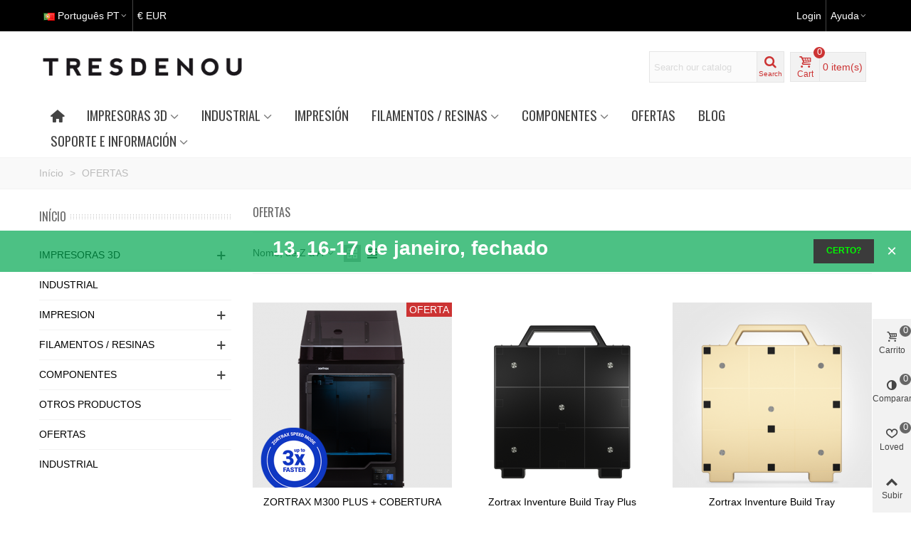

--- FILE ---
content_type: text/html; charset=utf-8
request_url: https://tresdenou.com/pt/97-ofertas
body_size: 46362
content:
<!doctype html>
<html lang="pt">

  <head>
	
	  
  <meta charset="utf-8">


  <meta http-equiv="x-ua-compatible" content="ie=edge">

<script>
    window.dataLayer = window.dataLayer || [];
    function gtag() {
        dataLayer.push(arguments);
    }
    gtag("consent", "default", {
        ad_storage: "denied",
        ad_user_data: "denied", 
        ad_personalization: "denied",
        analytics_storage: "denied",
        functionality_storage: "denied",
        personalization_storage: "denied",
        security_storage: "granted",
        wait_for_update: 2000,
    });
    gtag("set", "ads_data_redaction", true);
    gtag("set", "url_passthrough", false);
</script>
<!-- Start cookieyes banner --> 
<script id="cookieyes" type="text/javascript" src="https://cdn-cookieyes.com/client_data/1e1ebb7abf04bb8e1ae65e09bbea9fbc/script.js"></script> 
<!-- End cookieyes banner -->


  <title>ARTÍCULOS  DE OUTLET O EN PROMOCIÓN TEMPORALMENTE</title>
  <meta name="description" content="ARTÍCULOS  DE OUTLET, EN PROMOCIÓN TEMPORALMENTE O HASTA AGOTAR EXISTENCIAS">
  <meta name="keywords" content="OUTLET, PROMOCION,SALDO">
        <link rel="canonical" href="https://tresdenou.com/pt/97-ofertas">
    
                      <link rel="alternate" href="https://tresdenou.com/es/97-ofertas" hreflang="es">
                  <link rel="alternate" href="https://tresdenou.com/ca/97-ofertes" hreflang="ca-ES">
                  <link rel="alternate" href="https://tresdenou.com/gb/97-offers" hreflang="en-gb">
                  <link rel="alternate" href="https://tresdenou.com/fr/97-offres" hreflang="fr-fr">
                  <link rel="alternate" href="https://tresdenou.com/pt/97-ofertas" hreflang="pt-pt">
            
                                                <link rel="next" href="https://tresdenou.com/pt/97-ofertas?page=2" />
            

<!--st begin -->

    <meta name="viewport" content="width=device-width, maximum-scale=1, initial-scale=1.0" />

<!--st end -->

  <link rel="icon" type="image/vnd.microsoft.icon" href="https://tresdenou.com/img/favicon.ico?1614418445">
  <link rel="shortcut icon" type="image/x-icon" href="https://tresdenou.com/img/favicon.ico?1614418445">
  <!--st begin -->
    <link rel="apple-touch-icon" sizes="180x180" href="https://tresdenou.com/upload/stthemeeditor/3b3588929dae42f8d7702a7b0ce19e35.png?1614791923" />
      <link rel="icon" type="image/png" sizes="16x16" href="https://tresdenou.com/upload/stthemeeditor/0b6bb18181baa8f815742c95b983f7f7.png?1614791923" />
      <link rel="icon" type="image/png" sizes="32x32" href="https://tresdenou.com/upload/stthemeeditor/b8a2f58855e5ef45353d6436c6d9a36d.png?1614791923" />
      <link rel="manifest" href="/upload/stthemeeditor/1/site.webmanifest?1614791923">
      <link rel="mask-icon" href="https://tresdenou.com/upload/stthemeeditor/5a0e05583902bf24e6d32689f10992c7.svg?1614791923" color="#ffffff">
      <meta name="msapplication-config" content="https://tresdenou.com/upload/stthemeeditor/1/browserconfig.xml?1614791923">
    

<!--st end -->

    <link rel="stylesheet" href="https://fonts.googleapis.com/css?family=Oswald|Fjalla+One:regular|Oswald:regular" media="all">
  <link rel="stylesheet" href="https://tresdenou.com/themes/child_transformer/assets/cache/theme-92da1d179.css" media="all">



    <link href="https://tresdenou.com/modules/stthemeeditor/views/css/customer-s1.css?1712" rel="stylesheet" media="all" />
  


  

  <script type="text/javascript">
        var AdvancedEmailGuardData = {"meta":{"isGDPREnabled":true,"isLegacyOPCEnabled":false,"isLegacyMAModuleEnabled":false,"validationError":null},"settings":{"recaptcha":{"type":"v2_cbx","key":"6LfA77QUAAAAAJxSVPUybKPY3R4v5efQ4boXXCfN","forms":{"contact_us":{"size":"normal","align":"left","offset":3},"register":{"size":"normal","align":"center","offset":1},"login":{"size":"normal","align":"center","offset":1},"reset_password":{"size":"normal","align":"left","offset":1},"quick_order":{"size":"normal","align":"left","offset":1},"newsletter":{"size":"normal","align":"left","offset":1},"write_review":{"size":"normal","align":"left","offset":1}},"language":"shop","theme":"light","position":"bottomleft","hidden":false,"deferred":false}},"context":{"ps":{"v17":true,"v17pc":true,"v17ch":true,"v16":false,"v161":false,"v15":false},"languageCode":"pt","pageName":"category"},"trans":{"genericError":"Ocorreu um erro, por favor tente novamente."}};
        var addtocart_animation = 0;
        var cart_ajax = true;
        var click_on_header_cart = 0;
        var go_to_shopping_cart = 0;
        var hover_display_cp = 1;
        var prestashop = {"cart":{"products":[],"totals":{"total":{"type":"total","label":"Total","amount":0,"value":"0,00\u00a0\u20ac"},"total_including_tax":{"type":"total","label":"Total (com IVA)","amount":0,"value":"0,00\u00a0\u20ac"},"total_excluding_tax":{"type":"total","label":"Total (sem IVA)","amount":0,"value":"0,00\u00a0\u20ac"}},"subtotals":{"products":{"type":"products","label":"Subtotal","amount":0,"value":"0,00\u00a0\u20ac"},"discounts":null,"shipping":{"type":"shipping","label":"Envio","amount":0,"value":""},"tax":{"type":"tax","label":"Impostos inclu\u00eddos","amount":0,"value":"0,00\u00a0\u20ac"}},"products_count":0,"summary_string":"0 artigos","vouchers":{"allowed":1,"added":[]},"discounts":[],"minimalPurchase":0.01,"minimalPurchaseRequired":"\u00c9 necess\u00e1ria uma compra total m\u00ednima de %1s (sem IVA) para validar a sua encomenda. O total atual da compra \u00e9 de %2s (sem IVA)."},"currency":{"name":"Euro","iso_code":"EUR","iso_code_num":"978","sign":"\u20ac"},"customer":{"lastname":null,"firstname":null,"email":null,"birthday":null,"newsletter":null,"newsletter_date_add":null,"optin":null,"website":null,"company":null,"siret":null,"ape":null,"is_logged":false,"gender":{"type":null,"name":null},"addresses":[]},"language":{"name":"Portugu\u00eas PT (Portuguese)","iso_code":"pt","locale":"pt-PT","language_code":"pt-pt","is_rtl":"0","date_format_lite":"d-m-Y","date_format_full":"d-m-Y H:i:s","id":11},"page":{"title":"","canonical":"https:\/\/tresdenou.com\/pt\/97-ofertas","meta":{"title":"ART\u00cdCULOS  DE OUTLET O EN PROMOCI\u00d3N TEMPORALMENTE","description":"ART\u00cdCULOS  DE OUTLET, EN PROMOCI\u00d3N TEMPORALMENTE O HASTA AGOTAR EXISTENCIAS","keywords":"OUTLET, PROMOCION,SALDO","robots":"index"},"page_name":"category","body_classes":{"lang-pt":true,"lang-rtl":false,"country-ES":true,"currency-EUR":true,"layout-left-column":true,"page-category":true,"tax-display-enabled":true,"category-id-97":true,"category-OFERTAS":true,"category-id-parent-2":true,"category-depth-level-2":true},"admin_notifications":[]},"shop":{"name":"Tresdenou","logo":"https:\/\/tresdenou.com\/img\/tresdenou-logo-1614418445.jpg","stores_icon":"https:\/\/tresdenou.com\/img\/logo_stores.png","favicon":"https:\/\/tresdenou.com\/img\/favicon.ico"},"urls":{"base_url":"https:\/\/tresdenou.com\/","current_url":"https:\/\/tresdenou.com\/pt\/97-ofertas","shop_domain_url":"https:\/\/tresdenou.com","img_ps_url":"https:\/\/tresdenou.com\/img\/","img_cat_url":"https:\/\/tresdenou.com\/img\/c\/","img_lang_url":"https:\/\/tresdenou.com\/img\/l\/","img_prod_url":"https:\/\/tresdenou.com\/img\/p\/","img_manu_url":"https:\/\/tresdenou.com\/img\/m\/","img_sup_url":"https:\/\/tresdenou.com\/img\/su\/","img_ship_url":"https:\/\/tresdenou.com\/img\/s\/","img_store_url":"https:\/\/tresdenou.com\/img\/st\/","img_col_url":"https:\/\/tresdenou.com\/img\/co\/","img_url":"https:\/\/tresdenou.com\/themes\/child_transformer\/assets\/img\/","css_url":"https:\/\/tresdenou.com\/themes\/child_transformer\/assets\/css\/","js_url":"https:\/\/tresdenou.com\/themes\/child_transformer\/assets\/js\/","pic_url":"https:\/\/tresdenou.com\/upload\/","pages":{"address":"https:\/\/tresdenou.com\/pt\/endereco","addresses":"https:\/\/tresdenou.com\/pt\/enderecos","authentication":"https:\/\/tresdenou.com\/pt\/inicio-de-sessao","cart":"https:\/\/tresdenou.com\/pt\/carrinho","category":"https:\/\/tresdenou.com\/pt\/index.php?controller=category","cms":"https:\/\/tresdenou.com\/pt\/index.php?controller=cms","contact":"https:\/\/tresdenou.com\/pt\/contacte-nos","discount":"https:\/\/tresdenou.com\/pt\/descontos","guest_tracking":"https:\/\/tresdenou.com\/pt\/seguimento-de-visitante","history":"https:\/\/tresdenou.com\/pt\/historico-de-encomendas","identity":"https:\/\/tresdenou.com\/pt\/identidade","index":"https:\/\/tresdenou.com\/pt\/","my_account":"https:\/\/tresdenou.com\/pt\/a-minha-conta","order_confirmation":"https:\/\/tresdenou.com\/pt\/confirmacao-encomenda","order_detail":"https:\/\/tresdenou.com\/pt\/index.php?controller=order-detail","order_follow":"https:\/\/tresdenou.com\/pt\/acompanhar-encomenda","order":"https:\/\/tresdenou.com\/pt\/encomenda","order_return":"https:\/\/tresdenou.com\/pt\/index.php?controller=order-return","order_slip":"https:\/\/tresdenou.com\/pt\/nota-de-encomenda","pagenotfound":"https:\/\/tresdenou.com\/pt\/p\u00e1gina-n\u00e3o-encontrada","password":"https:\/\/tresdenou.com\/pt\/recuperar-palavra-passe","pdf_invoice":"https:\/\/tresdenou.com\/pt\/index.php?controller=pdf-invoice","pdf_order_return":"https:\/\/tresdenou.com\/pt\/index.php?controller=pdf-order-return","pdf_order_slip":"https:\/\/tresdenou.com\/pt\/index.php?controller=pdf-order-slip","prices_drop":"https:\/\/tresdenou.com\/pt\/promocoes","product":"https:\/\/tresdenou.com\/pt\/index.php?controller=product","search":"https:\/\/tresdenou.com\/pt\/pesquisa","sitemap":"https:\/\/tresdenou.com\/pt\/mapa-del-sitio","stores":"https:\/\/tresdenou.com\/pt\/lojas","supplier":"https:\/\/tresdenou.com\/pt\/fornecedores","register":"https:\/\/tresdenou.com\/pt\/inicio-de-sessao?create_account=1","order_login":"https:\/\/tresdenou.com\/pt\/encomenda?login=1"},"alternative_langs":{"es":"https:\/\/tresdenou.com\/es\/97-ofertas","ca-ES":"https:\/\/tresdenou.com\/ca\/97-ofertes","en-gb":"https:\/\/tresdenou.com\/gb\/97-offers","fr-fr":"https:\/\/tresdenou.com\/fr\/97-offres","pt-pt":"https:\/\/tresdenou.com\/pt\/97-ofertas"},"theme_assets":"\/themes\/child_transformer\/assets\/","actions":{"logout":"https:\/\/tresdenou.com\/pt\/?mylogout="},"no_picture_image":{"bySize":{"cart_default":{"url":"https:\/\/tresdenou.com\/img\/p\/pt-default-cart_default.jpg","width":70,"height":80},"small_default":{"url":"https:\/\/tresdenou.com\/img\/p\/pt-default-small_default.jpg","width":105,"height":120},"cart_default_2x":{"url":"https:\/\/tresdenou.com\/img\/p\/pt-default-cart_default_2x.jpg","width":140,"height":160},"small_default_2x":{"url":"https:\/\/tresdenou.com\/img\/p\/pt-default-small_default_2x.jpg","width":210,"height":240},"home_default":{"url":"https:\/\/tresdenou.com\/img\/p\/pt-default-home_default.jpg","width":280,"height":320},"medium_default":{"url":"https:\/\/tresdenou.com\/img\/p\/pt-default-medium_default.jpg","width":370,"height":423},"home_default_2x":{"url":"https:\/\/tresdenou.com\/img\/p\/pt-default-home_default_2x.jpg","width":560,"height":640},"large_default":{"url":"https:\/\/tresdenou.com\/img\/p\/pt-default-large_default.jpg","width":700,"height":800},"medium_default_2x":{"url":"https:\/\/tresdenou.com\/img\/p\/pt-default-medium_default_2x.jpg","width":740,"height":846},"large_default_2x":{"url":"https:\/\/tresdenou.com\/img\/p\/pt-default-large_default_2x.jpg","width":1200,"height":1372},"superlarge_default":{"url":"https:\/\/tresdenou.com\/img\/p\/pt-default-superlarge_default.jpg","width":1200,"height":1372},"superlarge_default_2x":{"url":"https:\/\/tresdenou.com\/img\/p\/pt-default-superlarge_default_2x.jpg","width":1200,"height":1372}},"small":{"url":"https:\/\/tresdenou.com\/img\/p\/pt-default-cart_default.jpg","width":70,"height":80},"medium":{"url":"https:\/\/tresdenou.com\/img\/p\/pt-default-home_default_2x.jpg","width":560,"height":640},"large":{"url":"https:\/\/tresdenou.com\/img\/p\/pt-default-superlarge_default_2x.jpg","width":1200,"height":1372},"legend":""}},"configuration":{"display_taxes_label":true,"display_prices_tax_incl":true,"is_catalog":false,"show_prices":true,"opt_in":{"partner":true},"quantity_discount":{"type":"price","label":"Pre\u00e7o unit\u00e1rio"},"voucher_enabled":1,"return_enabled":0},"field_required":[],"breadcrumb":{"links":[{"title":"In\u00edcio","url":"https:\/\/tresdenou.com\/pt\/"},{"title":"OFERTAS","url":"https:\/\/tresdenou.com\/pt\/97-ofertas"}],"count":2},"link":{"protocol_link":"https:\/\/","protocol_content":"https:\/\/"},"time":1768663671,"static_token":"c9bc3107af7d6a256949ba90220012c5","token":"f0ade67d3757f25e10b29d60848427c9","debug":false};
        var psemailsubscription_subscription = "https:\/\/tresdenou.com\/pt\/module\/ps_emailsubscription\/subscription";
        var quick_search_as = true;
        var quick_search_as_min = 1;
        var quick_search_as_size = 6;
        var st_ins_getimgurl = "https:\/\/tresdenou.com\/pt\/module\/stinstagram\/list";
        var st_maximum_already_message = "J\u00e1 tem a quantidade m\u00e1xima dispon\u00edvel para este produto.";
        var st_myloved_url = "https:\/\/tresdenou.com\/pt\/module\/stlovedproduct\/myloved";
        var st_refresh_url = "\/\/tresdenou.com\/pt\/module\/stshoppingcart\/ajax";
        var stblogcomments_moderate = 1;
        var stcompare = {"url":"https:\/\/tresdenou.com\/pt\/module\/stcompare\/compare","ids":[]};
        var stlove_bos = [];
        var stlove_login = 0;
        var stlove_pros = [];
        var stmywishlist_url = "https:\/\/tresdenou.com\/pt\/module\/stwishlist\/mywishlist";
        var sttheme = {"cookie_domain":"tresdenou.com","cookie_path":"\/","drop_down":0,"is_rtl":0,"is_mobile_device":false,"gallery_image_type":"medium_default","thumb_image_type":"cart_default","responsive":"1","responsive_max":"1","product_view_swither":"1","infinite_scroll":"0","cate_pro_lazy":"1","sticky_column":"","filter_position":"","sticky_option":"1","product_thumbnails":"0","pro_thumnbs_per_fw":"2","pro_thumnbs_per_xxl":"1","pro_thumnbs_per_xl":"1","pro_thumnbs_per_lg":"1","pro_thumnbs_per_md":"3","pro_thumnbs_per_sm":"2","pro_thumnbs_per_xs":"1","pro_kk_per_fw":"1","pro_kk_per_xxl":"1","pro_kk_per_xl":"1","pro_kk_per_lg":"1","pro_kk_per_md":"1","pro_kk_per_sm":"1","pro_kk_per_xs":"1","categories_per_fw":"1","categories_per_xxl":"6","categories_per_xl":"5","categories_per_lg":"5","categories_per_md":"4","categories_per_sm":"3","categories_per_xs":"2","enable_zoom":2,"enable_thickbox":1,"retina":"1","sticky_mobile_header":"3","sticky_mobile_header_height":"0","use_mobile_header":"1","pro_image_column_md":"4","submemus_animation":0,"submemus_action":0,"pro_quantity_input":"2","popup_vertical_fit":"0","pro_tm_slider":"0","pro_tm_slider_cate":"0","buy_now":"0","lazyload_main_gallery":"0","product_views":"0"};
        var stwish_pros = [];
        var wrongemailaddress_stnewsletter = "Invalid email address";
      </script>

<!--st end -->

  <style>#st_header .search_widget_block{width:280px;}#st_header .search_widget_text, #st_header .search_widget_btn{height:42px;}#st_header .search_widget_btn{line-height:40px;}#st_header .search_widget_text{background:#FBFBFB;}#st_header .search_widget_form_inner.input-group-with-border{border-color:#E5E5E5;}#st_header .search_widget_btn.btn{border-color:#E5E5E5;}#st_header .search_widget_btn{color:#06a161;}#st_header .search_widget_btn:hover{color:#ffffff;}#st_header .search_widget_btn{background:#f2f2f2;}#st_header .search_widget_btn:hover{background:#06a161;}</style>
<style>.top_bar_item .cart_icon_item{height:42px;line-height:40px;}.top_bar_item.shopping_cart_style_0 .ajax_cart_bag{min-width:42px;}.top_bar_item .cart_icon_item{color:#cc3333;}.top_bar_item.shopping_cart_style_0:hover .ajax_cart_bag{color:#ffffff;}.top_bar_item.shopping_cart_style_2:hover .cart_icon_item, .top_bar_item.shopping_cart_style_3:hover .cart_icon_item{color:#ffffff;}.top_bar_item .cart_icon_item{background:#f2f2f2;}.top_bar_item.shopping_cart_style_0:hover .ajax_cart_bag{background:#ffffff;}.top_bar_item.shopping_cart_style_2:hover .cart_icon_item, .top_bar_item.shopping_cart_style_3:hover .cart_icon_item{background:#ffffff;}.top_bar_item.shopping_cart_style_0 .ajax_cart_bag.cart_icon_item{border-color:#e5e5e5;}</style>
<style>#st_swiper_1 .swiper-pagination-bullet-active, #st_swiper_1 .swiper-pagination-progress .swiper-pagination-progressbar{background-color:#ffffff;}#st_swiper_1 .swiper-pagination-st-round .swiper-pagination-bullet.swiper-pagination-bullet-active{background-color:#ffffff;border-color:#ffffff;}#st_swiper_1 .swiper-pagination-st-round .swiper-pagination-bullet.swiper-pagination-bullet-active span{background-color:#ffffff;}</style>
<style>#st_news_letter_1 .st_news_letter_form_inner{max-width:258px;}#st_news_letter_1 .st_news_letter_input{height:35px;}#st_news_letter_1 .input-group-with-border{border-color:#444444;}#st_news_letter_2 .st_news_letter_form_inner{max-width:258px;}#st_news_letter_2 .st_news_letter_input{height:35px;}#st_news_letter_2 .input-group-with-border{border-color:#444444;}</style>
<style>#steasy_column_20{padding-top: 0px;}#steasy_column_20{padding-bottom: 0px;}#steasy_column_21{padding-top: 0px;}#steasy_column_21{padding-bottom: 0px;}#steasy_column_21 .stsocial_2_1 li,#steasy_column_21 .stsocial_2_2 li,#steasy_column_21 .stsocial_2_3 li{padding-bottom: 16px;}#steasy_column_21 .stsocial_1_1 li,#steasy_column_21 .stsocial_1_2 li,#steasy_column_21 .stsocial_1_3 li{padding-right: 16px;}#steasy_column_21 .stsocial_list a .social_wrap{font-size: 18px;}#easycontent_20 {padding-top:20px;}#easycontent_20 {padding-bottom:20px;}#steasy_column_24{padding-top: 0px;}#steasy_column_24{padding-bottom: 0px;}#steasy_column_26{padding-top: 0px;}#steasy_column_26{padding-bottom: 0px;}#steasy_element_25.sttext_block{color: #666666;}#steasy_column_27{padding-top: 0px;}#steasy_column_27{padding-bottom: 0px;}#steasy_column_29{padding-top: 0px;}#steasy_column_29{padding-bottom: 0px;}#steasy_column_30{padding-top: 0px;}#steasy_column_30{padding-bottom: 0px;}#steasy_column_31{padding-top: 0px;}#steasy_column_31{padding-bottom: 0px;}#steasy_column_32{padding-top: 0px;}#steasy_column_32{padding-bottom: 0px;}#steasy_column_33{padding-top: 0px;}#steasy_column_33{padding-bottom: 0px;}#steasy_column_34{padding-top: 0px;}#steasy_column_34{padding-bottom: 0px;}#easycontent_24 {padding-top:100px;}#easycontent_24 {padding-bottom:100px;}#steasy_column_39{padding-top: 0px;}#steasy_column_39{padding-bottom: 0px;}</style>
<style>.st_banner_block_2 .st_image_layered_description, a.st_banner_block_2 , .st_banner_block_2 .st_image_layered_description a{color:#ffffff;} .st_banner_block_2 .separater{border-color:#ffffff;}.st_banner_block_4 .st_image_layered_description, a.st_banner_block_4 , .st_banner_block_4 .st_image_layered_description a{color:#ffffff;} .st_banner_block_4 .separater{border-color:#ffffff;}.st_banner_block_5 .st_image_layered_description, a.st_banner_block_5 , .st_banner_block_5 .st_image_layered_description a{color:#ffffff;} .st_banner_block_5 .separater{border-color:#ffffff;}.st_banner_block_6 .st_image_layered_description, a.st_banner_block_6 , .st_banner_block_6 .st_image_layered_description a{color:#ffffff;} .st_banner_block_6 .separater{border-color:#ffffff;}.st_banner_block_9 .st_image_layered_description, a.st_banner_block_9 , .st_banner_block_9 .st_image_layered_description a{color:#ffffff;} .st_banner_block_9 .separater{border-color:#ffffff;}.st_banner_block_11 .st_image_layered_description, a.st_banner_block_11 , .st_banner_block_11 .st_image_layered_description a{color:#ffffff;} .st_banner_block_11 .separater{border-color:#ffffff;}#st_banner_29{padding-top:0px;}#st_banner_29{padding-bottom:0px;}#st_banner_30{padding-top:0px;}#st_banner_30{padding-bottom:0px;}</style>
<style>.block_blog .s_title_block{font-size: 16px;}.is_blog .title_style_0 .flex_child,.is_blog .title_style_2 .flex_child,.is_blog .title_style_3 .flex_child{background-image: none;}.products_sldier_swiper .block_blog .pro_outer_box:hover .pro_second_box,.product_list.grid .block_blog .pro_outer_box:hover .pro_second_box{ background-color: #ffffff; }</style>
<style>#category_blogs_container_2 .product_list.grid .product_list_item{padding-left:8px;padding-right:8px;}#category_blogs_container_2 .product_list.grid{margin-left:-8px;margin-right:-8px;}</style>
        <meta property="og:site_name" content="Tresdenou" />
    <meta property="og:url" content="https://tresdenou.com/pt/97-ofertas" />
        <meta property="og:type" content="product" />
    <meta property="og:title" content="ARTÍCULOS  DE OUTLET O EN PROMOCIÓN TEMPORALMENTE" />
    <meta property="og:description" content="ARTÍCULOS  DE OUTLET, EN PROMOCIÓN TEMPORALMENTE O HASTA AGOTAR EXISTENCIAS" />
        <style>.social_share_1{color:#ffffff!important;}.social_share_1{background-color:#55ACEE!important;}.social_share_1:hover{color:#ffffff!important;}.social_share_1:hover{background-color:#407EAF!important;}.social_share_2{color:#ffffff!important;}.social_share_2{background-color:#3b5998!important;}.social_share_2:hover{color:#ffffff!important;}.social_share_2:hover{background-color:#2E4674!important;}.social_share_3{color:#ffffff!important;}.social_share_3{background-color:#DD4D40!important;}.social_share_3:hover{color:#ffffff!important;}.social_share_3:hover{background-color:#2E4674!important;}.social_share_4{color:#ffffff!important;}.social_share_4{background-color:#BD081C!important;}.social_share_4:hover{color:#ffffff!important;}.social_share_4:hover{background-color:#8B0815!important;}</style>
<style>.countdown_timer.countdown_style_0 div{padding-top:11px;padding-bottom:11px;}.countdown_timer.countdown_style_0 div span{height:22px;line-height:22px;}.countdown_timer.countdown_style_0 div{border-right:none;}.countdown_name{display:none;}</style>
<script>
//<![CDATA[

var s_countdown_all = 0;
var s_countdown_id_products = []; 
var s_countdown_style = 0; 
var s_countdown_lang = new Array();
s_countdown_lang['day'] = "day";
s_countdown_lang['days'] = "days";
s_countdown_lang['hrs'] = "hrs";
s_countdown_lang['min'] = "min";
s_countdown_lang['sec'] = "sec";

//]]>
</script>
<style>
			#instagram_block_container_1 .instagram_list li, #footer #instagram_block_container_1 .instagram_list li{padding:10px;} #instagram_block_container_1 .instagram_list img{width:80px;} #instagram_block_container_1 .title_block, #instagram_block_container_1 .title_block_inner{border-bottom-width: 0px;}	</style>
<script>
//<![CDATA[
var ins_follow = "Follow";
var ins_posts = "Posts";
var ins_followers = "Followers";
var ins_following = "Following";
var stinstagram_view_in_ins = "View in Instagram";
var stinstagram_view_larger = "Click to view larger";
var st_timeago_suffixAgo= "ago";
var st_timeago_suffixFromNow= "from now";
var st_timeago_inPast= "any moment now";
var st_timeago_seconds= "less than a minute";
var st_timeago_minute= "about a minute";
var st_timeago_minutes= "#d minutes";
var st_timeago_hour= "about an hour";
var st_timeago_hours= "about #d hours";
var st_timeago_day= "a day";
var st_timeago_days= "#d days";
var st_timeago_month= "about a month";
var st_timeago_months= "#d months";
var st_timeago_year= "about a year";
var st_timeago_years= "#d years";
var st_timeago_years= "#d years";
var ins_previous= "Previous";
var ins_next= "Next";

var instagram_block_array={'profile':[],'feed':[]};

//]]>
</script><style>.love_product .btn_text{margin-right:4px;}</style>
<style>#st_notification_1{max-width:320px;}#st_notification_1 {padding-top:50px;padding-bottom:50px;}#st_notification_1 {padding-left:20px;padding-right:20px;}#st_notification_1 {background-image:url(https://tresdenou.com/modules/stnotification/views/img/demo1cookiesbg.jpg);background-repeat: no-repeat; background-size: cover; background-position: center top;}#st_notification_1{-webkit-box-shadow: 0px 0px 0px rgba(0,0,0,0.00); -moz-box-shadow: 0px 0px 0px rgba(0,0,0,0.00); box-shadow: 0px 0px 0px rgba(0,0,0,0.00); }#st_notification_2{max-width:320px;}#st_notification_2 {padding-top:50px;padding-bottom:50px;}#st_notification_2 {padding-left:20px;padding-right:20px;}#st_notification_2 {background-image:url(https://tresdenou.com/modules/stnotification/views/img/demo1cookiesbg.jpg);background-repeat: no-repeat; background-size: cover; background-position: center top;}#st_notification_2{-webkit-box-shadow: 0px 0px 0px rgba(0,0,0,0.00); -moz-box-shadow: 0px 0px 0px rgba(0,0,0,0.00); box-shadow: 0px 0px 0px rgba(0,0,0,0.00); }#st_notification_3 .style_content, #st_notification_3 .style_content a{color:#ffffff;}#st_notification_3 .st_notification_close_inline{color:#ffffff;}#st_notification_3 .style_content a:hover{color:#ffffff;}#st_notification_3 {background:rgba(0,167,81,0.7);}#st_notification_3 .style_content .notification_buttons .btn{color:#00ff00;}#st_notification_3 .style_content .notification_buttons .btn{background-color:#3b3b3b;border-color:#3b3b3b;}</style>
<style> .breadcrumb_spacing{height:20px;} #page_banner_container_1 .breadcrumb_nav, #page_banner_container_1 .breadcrumb_nav a{color: #bbbbbb;} #page_banner_container_1 .style_content, #page_banner_container_1 .style_content a{color: #bbbbbb;} #page_banner_container_1 .breadcrumb_nav a{color: #bbbbbb;} #page_banner_container_1 .style_content a{color: #bbbbbb;} #page_banner_container_1 .breadcrumb_nav a:hover{color: #cc3333;} #page_banner_container_1 .style_content a:hover{color: #cc3333;} #page_banner_container_1 {background-color: #F9F9F9;} #page_banner_container_1 {border-color: #F3F3F3;} #page_banner_container_1 {border-top-width: 1px;} #page_banner_container_1 {border-bottom-width: 1px;} #page_banner_container_1 {padding-top: 11px;} #page_banner_container_1 {padding-bottom: 11px;} #page_banner_container_1 {margin-top:5px;}</style>
<style>#side_products_cart{right: 0; left: auto; border-left-width: 4px;border-right-width: 0;}.is_rtl #side_products_cart{left: 0; right: auto;border-left-width:0;border-right-width: 4px;}#side_products_cart .st-menu-header .close_right_side{left: 4px; right: auto;}.is_rtl #side_products_cart .st-menu-header .close_right_side{left: auto; right: 4px;}#side_compare{right: 0; left: auto; border-left-width: 4px;border-right-width: 0;}.is_rtl #side_compare{left: 0; right: auto;border-left-width:0;border-right-width: 4px;}#side_compare .st-menu-header .close_right_side{left: 4px; right: auto;}.is_rtl #side_compare .st-menu-header .close_right_side{left: auto; right: 4px;}#side_loved{right: 0; left: auto; border-left-width: 4px;border-right-width: 0;}.is_rtl #side_loved{left: 0; right: auto;border-left-width:0;border-right-width: 4px;}#side_loved .st-menu-header .close_right_side{left: 4px; right: auto;}.is_rtl #side_loved .st-menu-header .close_right_side{left: auto; right: 4px;}#side_mobile_nav{right: 0; left: auto; border-left-width: 4px;border-right-width: 0;}.is_rtl #side_mobile_nav{left: 0; right: auto;border-left-width:0;border-right-width: 4px;}#side_mobile_nav .st-menu-header .close_right_side{left: 4px; right: auto;}.is_rtl #side_mobile_nav .st-menu-header .close_right_side{left: auto; right: 4px;}#side_stmobilemenu{right: auto; left: 0; border-left-width: 0;border-right-width: 4px;}.is_rtl #side_stmobilemenu{left: auto; right: 0;border-left-width:4px;border-right-width: 0;}#side_stmobilemenu .st-menu-header .close_right_side{left: auto; right: 4px;}.is_rtl #side_stmobilemenu .st-menu-header .close_right_side{left: 4px; right: auto;}#rightbar{-webkit-flex-grow: 4; -moz-flex-grow: 4; flex-grow: 4; -ms-flex-positive: 4;}#leftbar{-webkit-flex-grow: 0; -moz-flex-grow: 0; flex-grow: 0; -ms-flex-positive: 0;}#rightbar{top:auto; bottom:0%;}#leftbar{top:auto; bottom:0%;}</style>
<style>.st_sticker_1{color:#ffffff;}.st_sticker_1{background:rgba(6,161,97,1);}.st_sticker_1{background:rgba(6,161,97,1);}.pro_first_box .st_sticker_1.flag_1:before, .pro_first_box .st_sticker_1.flag_2:before{border-top-color:#06a161;border-bottom-color:#06a161;}.st_sticker_1{border-width:0px;}.st_sticker_1{height:20px;line-height:20px;}.pro_first_box .st_sticker_1.flag_1:before, .pro_first_box .st_sticker_1.flag_2:before{height:20px;width:10px;border-width:10px;}.pro_first_box .st_sticker_1.flag_1:before, .pro_first_box .st_sticker_1.flag_2:before{top:-0px;}.pro_first_box .st_sticker_1.flag_1:before{right:-10px;}.pro_first_box .st_sticker_1.flag_2:before{left:-10px;}.st_sticker_1{left:0px;}.st_sticker_1{top:20px;}.st_sticker_2{color:#ffffff;}.st_sticker_2{background:rgba(204,51,51,1);}.st_sticker_2{background:rgba(204,51,51,1);}.pro_first_box .st_sticker_2.flag_1:before, .pro_first_box .st_sticker_2.flag_2:before{border-top-color:#cc3333;border-bottom-color:#cc3333;}.st_sticker_2{border-width:0px;}.st_sticker_2{height:20px;line-height:20px;}.pro_first_box .st_sticker_2.flag_1:before, .pro_first_box .st_sticker_2.flag_2:before{height:20px;width:10px;border-width:10px;}.pro_first_box .st_sticker_2.flag_1:before, .pro_first_box .st_sticker_2.flag_2:before{top:-0px;}.pro_first_box .st_sticker_2.flag_1:before{right:-10px;}.pro_first_box .st_sticker_2.flag_2:before{left:-10px;}.st_sticker_2{font-weight:normal;}.st_sticker_2{right:0px;}.st_sticker_2{top:20px;}.st_sticker_3{color:#ffffff;}.st_sticker_3{background:rgba(255,0,0,1);}.st_sticker_3{background:rgba(255,0,0,1);}.pro_first_box .st_sticker_3.flag_1:before, .pro_first_box .st_sticker_3.flag_2:before{border-top-color:#ff0000;border-bottom-color:#ff0000;}.st_sticker_3{border-width:0px;}.pro_first_box .st_sticker_3.flag_1:before, .pro_first_box .st_sticker_3.flag_2:before{top:-0px;}.pro_first_box .st_sticker_3.flag_1:before{right:-11px;}.pro_first_box .st_sticker_3.flag_2:before{left:-11px;}.st_sticker_3{font-size:16px;}.st_sticker_3{font-weight:700;}.st_sticker_3{right:0px;}.st_sticker_3{top:0px;}.st_sticker_4{color:#000000;}.st_sticker_4{border-color:#999999;}.st_sticker_4{border-width:2px;}.pro_first_box .st_sticker_4.flag_1:before, .pro_first_box .st_sticker_4.flag_2:before{top:-2px;}.pro_first_box .st_sticker_4.flag_1:before{right:-13px;}.pro_first_box .st_sticker_4.flag_2:before{left:-13px;}.st_sticker_4{font-weight:normal;}</style>
<style>.st_popup_video_2{left:0px;right:auto;}.st_popup_video_2{top:0px;bottom:auto;}</style>
<style>
					.product-prices span[itemprop=price], .tax-shipping-delivery-label, .text-capitalize {
	 		display:none;
		}
		.current-price span.dpdFirstPrice, 
	.current-price span.dpdSecondPrice, 
	.current-price span.firstPriceDescClass, 
	.current-price span.secondPriceDescClass {
 		display:inline;
	}
	.quickview .dpdSecondPrice, #product .dpdSecondPrice {
		margin-top: 5px;
	}
	.product-accessories .dpdSecondPrice {
		margin-top: 0px !important;
	}
	#blockcart-modal .dpdSecondPrice {
		margin-top: -20px;
	}
	#products .dpdSecondPrice {
		margin-top: 0px;
	}
	.product-title{
		margin-top: 0rem !important;
	}
</style>
<script type="text/javascript">
//<![CDATA[
	var pageName = 'category';
	var baseDir = 'https://tresdenou.com/';
	var productsPrices = '[{\"id\":6,\"link\":\"https:\\/\\/tresdenou.com\\/pt\\/6-kit-stepper-nema-17-x-4-not-crimped.html\",\"taxInclPrice\":\"53,85\\u00a0\\u20ac\",\"taxExclPrice\":\"44,50\\u00a0\\u20ac\"},{\"id\":8,\"link\":\"https:\\/\\/tresdenou.com\\/pt\\/8-set-mechanical-endstops-3-unidades.html\",\"taxInclPrice\":\"14,46\\u00a0\\u20ac\",\"taxExclPrice\":\"11,95\\u00a0\\u20ac\"},{\"id\":12,\"link\":\"https:\\/\\/tresdenou.com\\/pt\\/12-kit-bcn3d-structure.html\",\"taxInclPrice\":\"175,45\\u00a0\\u20ac\",\"taxExclPrice\":\"145,00\\u00a0\\u20ac\"},{\"id\":14,\"link\":\"https:\\/\\/tresdenou.com\\/pt\\/14-kit-bcn3d-hot-bed.html\",\"taxInclPrice\":\"139,15\\u00a0\\u20ac\",\"taxExclPrice\":\"115,00\\u00a0\\u20ac\"},{\"id\":16,\"link\":\"https:\\/\\/tresdenou.com\\/pt\\/16-kit-bcn3d-extrusor.html\",\"taxInclPrice\":\"102,85\\u00a0\\u20ac\",\"taxExclPrice\":\"85,00\\u00a0\\u20ac\"},{\"id\":18,\"link\":\"https:\\/\\/tresdenou.com\\/pt\\/18-upgrade-kit-bcnozzle-upgrade.html\",\"taxInclPrice\":\"72,60\\u00a0\\u20ac\",\"taxExclPrice\":\"60,00\\u00a0\\u20ac\"},{\"id\":19,\"link\":\"https:\\/\\/tresdenou.com\\/pt\\/19-upgrade-kit-dual-extruder.html\",\"taxInclPrice\":\"181,50\\u00a0\\u20ac\",\"taxExclPrice\":\"150,00\\u00a0\\u20ac\"},{\"id\":23,\"link\":\"https:\\/\\/tresdenou.com\\/pt\\/23-abs-premium-175-mm-05kg-arctic-white.html\",\"taxInclPrice\":\"11,99\\u00a0\\u20ac\",\"taxExclPrice\":\"9,91\\u00a0\\u20ac\"},{\"id\":30,\"link\":\"https:\\/\\/tresdenou.com\\/pt\\/30-abs-175-mm-1kg-white.html\",\"taxInclPrice\":\"17,99\\u00a0\\u20ac\",\"taxExclPrice\":\"14,87\\u00a0\\u20ac\"},{\"id\":31,\"link\":\"https:\\/\\/tresdenou.com\\/pt\\/31-abs-175-mm-1kg-black.html\",\"taxInclPrice\":\"17,99\\u00a0\\u20ac\",\"taxExclPrice\":\"14,87\\u00a0\\u20ac\"},{\"id\":32,\"link\":\"https:\\/\\/tresdenou.com\\/pt\\/32-abs-175-mm-1kg-blue.html\",\"taxInclPrice\":\"17,99\\u00a0\\u20ac\",\"taxExclPrice\":\"14,87\\u00a0\\u20ac\"},{\"id\":33,\"link\":\"https:\\/\\/tresdenou.com\\/pt\\/33-abs-175-mm-1kg-red.html\",\"taxInclPrice\":\"17,99\\u00a0\\u20ac\",\"taxExclPrice\":\"14,87\\u00a0\\u20ac\"},{\"id\":34,\"link\":\"https:\\/\\/tresdenou.com\\/pt\\/34-abs-175-mm-1kg-grey.html\",\"taxInclPrice\":\"17,99\\u00a0\\u20ac\",\"taxExclPrice\":\"14,87\\u00a0\\u20ac\"},{\"id\":35,\"link\":\"https:\\/\\/tresdenou.com\\/pt\\/35-abs-175-mm-1kg-yellow.html\",\"taxInclPrice\":\"17,99\\u00a0\\u20ac\",\"taxExclPrice\":\"14,87\\u00a0\\u20ac\"},{\"id\":36,\"link\":\"https:\\/\\/tresdenou.com\\/pt\\/36-abs-175-mm-1kg-green.html\",\"taxInclPrice\":\"17,99\\u00a0\\u20ac\",\"taxExclPrice\":\"14,87\\u00a0\\u20ac\"},{\"id\":37,\"link\":\"https:\\/\\/tresdenou.com\\/pt\\/37-abs-175-mm-1kg-skyblue.html\",\"taxInclPrice\":\"17,99\\u00a0\\u20ac\",\"taxExclPrice\":\"14,87\\u00a0\\u20ac\"},{\"id\":38,\"link\":\"https:\\/\\/tresdenou.com\\/pt\\/38-abs-175-mm-1kg-orange.html\",\"taxInclPrice\":\"17,99\\u00a0\\u20ac\",\"taxExclPrice\":\"14,87\\u00a0\\u20ac\"},{\"id\":39,\"link\":\"https:\\/\\/tresdenou.com\\/pt\\/39-abs-175-mm-1kg-light-green.html\",\"taxInclPrice\":\"17,00\\u00a0\\u20ac\",\"taxExclPrice\":\"14,05\\u00a0\\u20ac\"},{\"id\":40,\"link\":\"https:\\/\\/tresdenou.com\\/pt\\/40-abs-175-mm-1kg-silver.html\",\"taxInclPrice\":\"17,99\\u00a0\\u20ac\",\"taxExclPrice\":\"14,87\\u00a0\\u20ac\"},{\"id\":41,\"link\":\"https:\\/\\/tresdenou.com\\/pt\\/41-abs-285-mm-1kg-white.html\",\"taxInclPrice\":\"17,99\\u00a0\\u20ac\",\"taxExclPrice\":\"14,87\\u00a0\\u20ac\"},{\"id\":42,\"link\":\"https:\\/\\/tresdenou.com\\/pt\\/42-abs-285-mm-1kg-black.html\",\"taxInclPrice\":\"17,99\\u00a0\\u20ac\",\"taxExclPrice\":\"14,87\\u00a0\\u20ac\"},{\"id\":43,\"link\":\"https:\\/\\/tresdenou.com\\/pt\\/43-abs-285-mm-1kg-blue.html\",\"taxInclPrice\":\"17,99\\u00a0\\u20ac\",\"taxExclPrice\":\"14,87\\u00a0\\u20ac\"},{\"id\":44,\"link\":\"https:\\/\\/tresdenou.com\\/pt\\/44-abs-285-mm-1kg-red.html\",\"taxInclPrice\":\"17,95\\u00a0\\u20ac\",\"taxExclPrice\":\"14,83\\u00a0\\u20ac\"},{\"id\":45,\"link\":\"https:\\/\\/tresdenou.com\\/pt\\/45-abs-285-mm-1kg-grey.html\",\"taxInclPrice\":\"17,99\\u00a0\\u20ac\",\"taxExclPrice\":\"14,87\\u00a0\\u20ac\"},{\"id\":46,\"link\":\"https:\\/\\/tresdenou.com\\/pt\\/46-abs-285-mm-1kg-yellow.html\",\"taxInclPrice\":\"17,95\\u00a0\\u20ac\",\"taxExclPrice\":\"14,83\\u00a0\\u20ac\"},{\"id\":47,\"link\":\"https:\\/\\/tresdenou.com\\/pt\\/47-abs-285-mm-1kg-green.html\",\"taxInclPrice\":\"17,99\\u00a0\\u20ac\",\"taxExclPrice\":\"14,87\\u00a0\\u20ac\"},{\"id\":48,\"link\":\"https:\\/\\/tresdenou.com\\/pt\\/48-abs-285-mm-1kg-skyblue.html\",\"taxInclPrice\":\"17,95\\u00a0\\u20ac\",\"taxExclPrice\":\"14,83\\u00a0\\u20ac\"},{\"id\":49,\"link\":\"https:\\/\\/tresdenou.com\\/pt\\/49-abs-285-mm-1kg-orange.html\",\"taxInclPrice\":\"17,95\\u00a0\\u20ac\",\"taxExclPrice\":\"14,83\\u00a0\\u20ac\"},{\"id\":50,\"link\":\"https:\\/\\/tresdenou.com\\/pt\\/50-abs-285-mm-1kg-light-green.html\",\"taxInclPrice\":\"17,99\\u00a0\\u20ac\",\"taxExclPrice\":\"14,87\\u00a0\\u20ac\"},{\"id\":51,\"link\":\"https:\\/\\/tresdenou.com\\/pt\\/51-abs-285-mm-1kg-silver.html\",\"taxInclPrice\":\"17,95\\u00a0\\u20ac\",\"taxExclPrice\":\"14,83\\u00a0\\u20ac\"},{\"id\":52,\"link\":\"https:\\/\\/tresdenou.com\\/pt\\/52-pla-175-mm-1kg-white.html\",\"taxInclPrice\":\"17,99\\u00a0\\u20ac\",\"taxExclPrice\":\"14,87\\u00a0\\u20ac\"},{\"id\":53,\"link\":\"https:\\/\\/tresdenou.com\\/pt\\/53-pla-175-mm-1kg-black.html\",\"taxInclPrice\":\"17,99\\u00a0\\u20ac\",\"taxExclPrice\":\"14,87\\u00a0\\u20ac\"},{\"id\":54,\"link\":\"https:\\/\\/tresdenou.com\\/pt\\/54-pla-175-mm-1kg-dark-blue.html\",\"taxInclPrice\":\"17,99\\u00a0\\u20ac\",\"taxExclPrice\":\"14,87\\u00a0\\u20ac\"},{\"id\":55,\"link\":\"https:\\/\\/tresdenou.com\\/pt\\/55-pla-175-mm-1kg-red.html\",\"taxInclPrice\":\"17,99\\u00a0\\u20ac\",\"taxExclPrice\":\"14,87\\u00a0\\u20ac\"},{\"id\":56,\"link\":\"https:\\/\\/tresdenou.com\\/pt\\/56-pla-175-mm-1kg-grey.html\",\"taxInclPrice\":\"17,99\\u00a0\\u20ac\",\"taxExclPrice\":\"14,87\\u00a0\\u20ac\"},{\"id\":57,\"link\":\"https:\\/\\/tresdenou.com\\/pt\\/57-pla-175-mm-1kg-yellow.html\",\"taxInclPrice\":\"17,99\\u00a0\\u20ac\",\"taxExclPrice\":\"14,87\\u00a0\\u20ac\"},{\"id\":58,\"link\":\"https:\\/\\/tresdenou.com\\/pt\\/58-pla-175-mm-1kg-green.html\",\"taxInclPrice\":\"17,99\\u00a0\\u20ac\",\"taxExclPrice\":\"14,87\\u00a0\\u20ac\"},{\"id\":59,\"link\":\"https:\\/\\/tresdenou.com\\/pt\\/59-pla-175-mm-1kg-skyblue.html\",\"taxInclPrice\":\"17,99\\u00a0\\u20ac\",\"taxExclPrice\":\"14,87\\u00a0\\u20ac\"},{\"id\":60,\"link\":\"https:\\/\\/tresdenou.com\\/pt\\/60-pla-175-mm-1kg-orange.html\",\"taxInclPrice\":\"17,99\\u00a0\\u20ac\",\"taxExclPrice\":\"14,87\\u00a0\\u20ac\"},{\"id\":61,\"link\":\"https:\\/\\/tresdenou.com\\/pt\\/61-pla-175-mm-1kg-light-green.html\",\"taxInclPrice\":\"17,99\\u00a0\\u20ac\",\"taxExclPrice\":\"14,87\\u00a0\\u20ac\"},{\"id\":62,\"link\":\"https:\\/\\/tresdenou.com\\/pt\\/62-pla-175-mm-1kg-silver.html\",\"taxInclPrice\":\"17,99\\u00a0\\u20ac\",\"taxExclPrice\":\"14,87\\u00a0\\u20ac\"},{\"id\":63,\"link\":\"https:\\/\\/tresdenou.com\\/pt\\/63-pla-285-mm-1kg-white.html\",\"taxInclPrice\":\"19,30\\u00a0\\u20ac\",\"taxExclPrice\":\"15,95\\u00a0\\u20ac\"},{\"id\":64,\"link\":\"https:\\/\\/tresdenou.com\\/pt\\/64-pla-285-mm-1kg-black.html\",\"taxInclPrice\":\"19,30\\u00a0\\u20ac\",\"taxExclPrice\":\"15,95\\u00a0\\u20ac\"},{\"id\":65,\"link\":\"https:\\/\\/tresdenou.com\\/pt\\/65-pla-285-mm-1kg-blue.html\",\"taxInclPrice\":\"19,30\\u00a0\\u20ac\",\"taxExclPrice\":\"15,95\\u00a0\\u20ac\"},{\"id\":66,\"link\":\"https:\\/\\/tresdenou.com\\/pt\\/66-pla-285-mm-1kg-red.html\",\"taxInclPrice\":\"19,30\\u00a0\\u20ac\",\"taxExclPrice\":\"15,95\\u00a0\\u20ac\"},{\"id\":67,\"link\":\"https:\\/\\/tresdenou.com\\/pt\\/67-pla-285-mm-1kg-grey.html\",\"taxInclPrice\":\"19,30\\u00a0\\u20ac\",\"taxExclPrice\":\"15,95\\u00a0\\u20ac\"},{\"id\":68,\"link\":\"https:\\/\\/tresdenou.com\\/pt\\/68-pla-285-mm-1kg-yellow.html\",\"taxInclPrice\":\"19,30\\u00a0\\u20ac\",\"taxExclPrice\":\"15,95\\u00a0\\u20ac\"},{\"id\":69,\"link\":\"https:\\/\\/tresdenou.com\\/pt\\/69-pla-285-mm-1kg-green.html\",\"taxInclPrice\":\"19,30\\u00a0\\u20ac\",\"taxExclPrice\":\"15,95\\u00a0\\u20ac\"},{\"id\":70,\"link\":\"https:\\/\\/tresdenou.com\\/pt\\/70-pla-285-mm-1kg-skyblue.html\",\"taxInclPrice\":\"17,99\\u00a0\\u20ac\",\"taxExclPrice\":\"14,87\\u00a0\\u20ac\"},{\"id\":71,\"link\":\"https:\\/\\/tresdenou.com\\/pt\\/71-pla-285-mm-1kg-orange.html\",\"taxInclPrice\":\"19,30\\u00a0\\u20ac\",\"taxExclPrice\":\"15,95\\u00a0\\u20ac\"},{\"id\":72,\"link\":\"https:\\/\\/tresdenou.com\\/pt\\/72-pla-285-mm-1kg-light-green.html\",\"taxInclPrice\":\"19,30\\u00a0\\u20ac\",\"taxExclPrice\":\"15,95\\u00a0\\u20ac\"},{\"id\":73,\"link\":\"https:\\/\\/tresdenou.com\\/pt\\/73-pla-285-mm-1kg-silver.html\",\"taxInclPrice\":\"17,99\\u00a0\\u20ac\",\"taxExclPrice\":\"14,87\\u00a0\\u20ac\"},{\"id\":74,\"link\":\"https:\\/\\/tresdenou.com\\/pt\\/74-nilon-645-3-mm-450-gr-translucido.html\",\"taxInclPrice\":\"34,50\\u00a0\\u20ac\",\"taxExclPrice\":\"28,51\\u00a0\\u20ac\"},{\"id\":78,\"link\":\"https:\\/\\/tresdenou.com\\/pt\\/78-lay-brick-175-mm-250gr.html\",\"taxInclPrice\":\"26,60\\u00a0\\u20ac\",\"taxExclPrice\":\"21,98\\u00a0\\u20ac\"},{\"id\":79,\"link\":\"https:\\/\\/tresdenou.com\\/pt\\/79-lay-brick-3-mm-250gr.html\",\"taxInclPrice\":\"23,00\\u00a0\\u20ac\",\"taxExclPrice\":\"19,01\\u00a0\\u20ac\"},{\"id\":80,\"link\":\"https:\\/\\/tresdenou.com\\/pt\\/80-laywoo-d3-wood-cerezo-claro-175-mm-250gr.html\",\"taxInclPrice\":\"26,60\\u00a0\\u20ac\",\"taxExclPrice\":\"21,98\\u00a0\\u20ac\"},{\"id\":81,\"link\":\"https:\\/\\/tresdenou.com\\/pt\\/81-laywoo-d3-wood-cerezo-claro-3-mm-250gr.html\",\"taxInclPrice\":\"23,00\\u00a0\\u20ac\",\"taxExclPrice\":\"19,01\\u00a0\\u20ac\"},{\"id\":86,\"link\":\"https:\\/\\/tresdenou.com\\/pt\\/86-arduino-mega-2560-original.html\",\"taxInclPrice\":\"41,75\\u00a0\\u20ac\",\"taxExclPrice\":\"34,50\\u00a0\\u20ac\"},{\"id\":87,\"link\":\"https:\\/\\/tresdenou.com\\/pt\\/87-ramps-v14.html\",\"taxInclPrice\":\"50,82\\u00a0\\u20ac\",\"taxExclPrice\":\"42,00\\u00a0\\u20ac\"},{\"id\":90,\"link\":\"https:\\/\\/tresdenou.com\\/pt\\/90-30a-12v-power-supply.html\",\"taxInclPrice\":\"44,77\\u00a0\\u20ac\",\"taxExclPrice\":\"37,00\\u00a0\\u20ac\"},{\"id\":92,\"link\":\"https:\\/\\/tresdenou.com\\/pt\\/92-60mm-ventilador.html\",\"taxInclPrice\":\"6,66\\u00a0\\u20ac\",\"taxExclPrice\":\"5,50\\u00a0\\u20ac\"},{\"id\":93,\"link\":\"https:\\/\\/tresdenou.com\\/pt\\/93-40mm-ventilador.html\",\"taxInclPrice\":\"5,45\\u00a0\\u20ac\",\"taxExclPrice\":\"4,50\\u00a0\\u20ac\"},{\"id\":97,\"link\":\"https:\\/\\/tresdenou.com\\/pt\\/97-ceramical-extruder-resistance-bcn3d.html\",\"taxInclPrice\":\"4,24\\u00a0\\u20ac\",\"taxExclPrice\":\"3,50\\u00a0\\u20ac\"},{\"id\":98,\"link\":\"https:\\/\\/tresdenou.com\\/pt\\/98-mka-aluminium-bed-heater.html\",\"taxInclPrice\":\"22,93\\u00a0\\u20ac\",\"taxExclPrice\":\"18,95\\u00a0\\u20ac\"},{\"id\":99,\"link\":\"https:\\/\\/tresdenou.com\\/pt\\/99-z-coupling-steel.html\",\"taxInclPrice\":\"4,24\\u00a0\\u20ac\",\"taxExclPrice\":\"3,50\\u00a0\\u20ac\"},{\"id\":101,\"link\":\"https:\\/\\/tresdenou.com\\/pt\\/101-lm8-linear-bearing.html\",\"taxInclPrice\":\"2,42\\u00a0\\u20ac\",\"taxExclPrice\":\"2,00\\u00a0\\u20ac\"},{\"id\":102,\"link\":\"https:\\/\\/tresdenou.com\\/pt\\/102-608z-axial-bearing.html\",\"taxInclPrice\":\"1,69\\u00a0\\u20ac\",\"taxExclPrice\":\"1,40\\u00a0\\u20ac\"},{\"id\":103,\"link\":\"https:\\/\\/tresdenou.com\\/pt\\/103-hobbed-bolt-m8-tornillo-extrusor.html\",\"taxInclPrice\":\"7,87\\u00a0\\u20ac\",\"taxExclPrice\":\"6,50\\u00a0\\u20ac\"},{\"id\":104,\"link\":\"https:\\/\\/tresdenou.com\\/pt\\/104-aluminium-pulley-gt2-bcn3d.html\",\"taxInclPrice\":\"4,24\\u00a0\\u20ac\",\"taxExclPrice\":\"3,50\\u00a0\\u20ac\"},{\"id\":105,\"link\":\"https:\\/\\/tresdenou.com\\/pt\\/105-760-gt2-6-760mm-closed-gt2-belt-in-6mm-width.html\",\"taxInclPrice\":\"4,78\\u00a0\\u20ac\",\"taxExclPrice\":\"3,95\\u00a0\\u20ac\"},{\"id\":108,\"link\":\"https:\\/\\/tresdenou.com\\/pt\\/108-kit-springs-z-axis-bcn3d.html\",\"taxInclPrice\":\"3,63\\u00a0\\u20ac\",\"taxExclPrice\":\"3,00\\u00a0\\u20ac\"},{\"id\":110,\"link\":\"https:\\/\\/tresdenou.com\\/pt\\/110-extruder-spring.html\",\"taxInclPrice\":\"1,45\\u00a0\\u20ac\",\"taxExclPrice\":\"1,20\\u00a0\\u20ac\"},{\"id\":114,\"link\":\"https:\\/\\/tresdenou.com\\/pt\\/114-kit-springs-hotbed-bcn3d.html\",\"taxInclPrice\":\"10,29\\u00a0\\u20ac\",\"taxExclPrice\":\"8,50\\u00a0\\u20ac\"},{\"id\":115,\"link\":\"https:\\/\\/tresdenou.com\\/pt\\/115-kapton-tape-9mm.html\",\"taxInclPrice\":\"10,29\\u00a0\\u20ac\",\"taxExclPrice\":\"8,50\\u00a0\\u20ac\"},{\"id\":116,\"link\":\"https:\\/\\/tresdenou.com\\/pt\\/116-kapton-tape-50mm.html\",\"taxInclPrice\":\"17,55\\u00a0\\u20ac\",\"taxExclPrice\":\"14,50\\u00a0\\u20ac\"},{\"id\":117,\"link\":\"https:\\/\\/tresdenou.com\\/pt\\/117-kapton-tape-200mm.html\",\"taxInclPrice\":\"41,14\\u00a0\\u20ac\",\"taxExclPrice\":\"34,00\\u00a0\\u20ac\"},{\"id\":119,\"link\":\"https:\\/\\/tresdenou.com\\/pt\\/119-3dlac.html\",\"taxInclPrice\":\"5,99\\u00a0\\u20ac\",\"taxExclPrice\":\"4,95\\u00a0\\u20ac\"},{\"id\":131,\"link\":\"https:\\/\\/tresdenou.com\\/pt\\/131-impresion-pla.html\",\"taxInclPrice\":\"0,00\\u00a0\\u20ac\",\"taxExclPrice\":\"0,00\\u00a0\\u20ac\"},{\"id\":132,\"link\":\"https:\\/\\/tresdenou.com\\/pt\\/132-filaflex-285-mm-05kg-fluor.html\",\"taxInclPrice\":\"36,20\\u00a0\\u20ac\",\"taxExclPrice\":\"29,92\\u00a0\\u20ac\"},{\"id\":133,\"link\":\"https:\\/\\/tresdenou.com\\/pt\\/133-filaflex-285-mm-05kg-white.html\",\"taxInclPrice\":\"36,20\\u00a0\\u20ac\",\"taxExclPrice\":\"29,92\\u00a0\\u20ac\"},{\"id\":134,\"link\":\"https:\\/\\/tresdenou.com\\/pt\\/134-filaflex-285-mm-05kg-black.html\",\"taxInclPrice\":\"36,20\\u00a0\\u20ac\",\"taxExclPrice\":\"29,92\\u00a0\\u20ac\"},{\"id\":135,\"link\":\"https:\\/\\/tresdenou.com\\/pt\\/135-filaflex-285-mm-05kg-red.html\",\"taxInclPrice\":\"36,20\\u00a0\\u20ac\",\"taxExclPrice\":\"29,92\\u00a0\\u20ac\"},{\"id\":136,\"link\":\"https:\\/\\/tresdenou.com\\/pt\\/136-filaflex-285-mm-05kg-green.html\",\"taxInclPrice\":\"36,20\\u00a0\\u20ac\",\"taxExclPrice\":\"29,92\\u00a0\\u20ac\"},{\"id\":137,\"link\":\"https:\\/\\/tresdenou.com\\/pt\\/137-filaflex-285-mm-05kg-blue.html\",\"taxInclPrice\":\"36,20\\u00a0\\u20ac\",\"taxExclPrice\":\"29,92\\u00a0\\u20ac\"},{\"id\":138,\"link\":\"https:\\/\\/tresdenou.com\\/pt\\/138-filaflex-285-mm-05kg-transparent.html\",\"taxInclPrice\":\"36,20\\u00a0\\u20ac\",\"taxExclPrice\":\"29,92\\u00a0\\u20ac\"},{\"id\":139,\"link\":\"https:\\/\\/tresdenou.com\\/pt\\/139-filaflex-285-mm-05kg-aqua.html\",\"taxInclPrice\":\"36,20\\u00a0\\u20ac\",\"taxExclPrice\":\"29,92\\u00a0\\u20ac\"},{\"id\":140,\"link\":\"https:\\/\\/tresdenou.com\\/pt\\/140-filaflex-285-mm-05kg-orange.html\",\"taxInclPrice\":\"36,20\\u00a0\\u20ac\",\"taxExclPrice\":\"29,92\\u00a0\\u20ac\"},{\"id\":141,\"link\":\"https:\\/\\/tresdenou.com\\/pt\\/141-filaflex-285-mm-05kg-magenta.html\",\"taxInclPrice\":\"36,20\\u00a0\\u20ac\",\"taxExclPrice\":\"29,92\\u00a0\\u20ac\"},{\"id\":142,\"link\":\"https:\\/\\/tresdenou.com\\/pt\\/142-filaflex-285-mm-05kg-grey.html\",\"taxInclPrice\":\"36,20\\u00a0\\u20ac\",\"taxExclPrice\":\"29,92\\u00a0\\u20ac\"},{\"id\":143,\"link\":\"https:\\/\\/tresdenou.com\\/pt\\/143-filaflex-285-mm-05kg-yellow.html\",\"taxInclPrice\":\"36,20\\u00a0\\u20ac\",\"taxExclPrice\":\"29,92\\u00a0\\u20ac\"},{\"id\":144,\"link\":\"https:\\/\\/tresdenou.com\\/pt\\/144-filaflex-285-mm-05kg-gold.html\",\"taxInclPrice\":\"36,20\\u00a0\\u20ac\",\"taxExclPrice\":\"29,92\\u00a0\\u20ac\"},{\"id\":146,\"link\":\"https:\\/\\/tresdenou.com\\/pt\\/146-filaflex-285-mm-250gr-white.html\",\"taxInclPrice\":\"20,50\\u00a0\\u20ac\",\"taxExclPrice\":\"16,94\\u00a0\\u20ac\"},{\"id\":147,\"link\":\"https:\\/\\/tresdenou.com\\/pt\\/147-filaflex-285-mm-250gr-black.html\",\"taxInclPrice\":\"20,50\\u00a0\\u20ac\",\"taxExclPrice\":\"16,94\\u00a0\\u20ac\"},{\"id\":148,\"link\":\"https:\\/\\/tresdenou.com\\/pt\\/148-filaflex-285-mm-250gr-red.html\",\"taxInclPrice\":\"20,50\\u00a0\\u20ac\",\"taxExclPrice\":\"16,94\\u00a0\\u20ac\"},{\"id\":149,\"link\":\"https:\\/\\/tresdenou.com\\/pt\\/149-filaflex-285-mm-250gr-yellow.html\",\"taxInclPrice\":\"20,50\\u00a0\\u20ac\",\"taxExclPrice\":\"16,94\\u00a0\\u20ac\"},{\"id\":150,\"link\":\"https:\\/\\/tresdenou.com\\/pt\\/150-filaflex-285-mm-250gr-blue.html\",\"taxInclPrice\":\"20,50\\u00a0\\u20ac\",\"taxExclPrice\":\"16,94\\u00a0\\u20ac\"},{\"id\":151,\"link\":\"https:\\/\\/tresdenou.com\\/pt\\/151-filaflex-285-mm-250gr-magenta.html\",\"taxInclPrice\":\"20,50\\u00a0\\u20ac\",\"taxExclPrice\":\"16,94\\u00a0\\u20ac\"},{\"id\":152,\"link\":\"https:\\/\\/tresdenou.com\\/pt\\/152-filaflex-285-mm-250gr-orange.html\",\"taxInclPrice\":\"20,50\\u00a0\\u20ac\",\"taxExclPrice\":\"16,94\\u00a0\\u20ac\"},{\"id\":154,\"link\":\"https:\\/\\/tresdenou.com\\/pt\\/154-filaflex-285-mm-250gr-green.html\",\"taxInclPrice\":\"20,50\\u00a0\\u20ac\",\"taxExclPrice\":\"16,94\\u00a0\\u20ac\"},{\"id\":155,\"link\":\"https:\\/\\/tresdenou.com\\/pt\\/155-filaflex-285-mm-250gr-aqua.html\",\"taxInclPrice\":\"20,50\\u00a0\\u20ac\",\"taxExclPrice\":\"16,94\\u00a0\\u20ac\"},{\"id\":156,\"link\":\"https:\\/\\/tresdenou.com\\/pt\\/156-filaflex-285-mm-250gr-fluor.html\",\"taxInclPrice\":\"20,50\\u00a0\\u20ac\",\"taxExclPrice\":\"16,94\\u00a0\\u20ac\"},{\"id\":157,\"link\":\"https:\\/\\/tresdenou.com\\/pt\\/157-filaflex-285-mm-250gr-transparent.html\",\"taxInclPrice\":\"20,50\\u00a0\\u20ac\",\"taxExclPrice\":\"16,94\\u00a0\\u20ac\"},{\"id\":158,\"link\":\"https:\\/\\/tresdenou.com\\/pt\\/158-filaflex-285-mm-250gr-grey.html\",\"taxInclPrice\":\"20,50\\u00a0\\u20ac\",\"taxExclPrice\":\"16,94\\u00a0\\u20ac\"},{\"id\":159,\"link\":\"https:\\/\\/tresdenou.com\\/pt\\/159-filaflex-285-mm-250gr-gold.html\",\"taxInclPrice\":\"20,50\\u00a0\\u20ac\",\"taxExclPrice\":\"16,94\\u00a0\\u20ac\"},{\"id\":160,\"link\":\"https:\\/\\/tresdenou.com\\/pt\\/160-filaflex-175-mm-250gr-white.html\",\"taxInclPrice\":\"20,50\\u00a0\\u20ac\",\"taxExclPrice\":\"16,94\\u00a0\\u20ac\"},{\"id\":161,\"link\":\"https:\\/\\/tresdenou.com\\/pt\\/161-filaflex-175-mm-250gr-black.html\",\"taxInclPrice\":\"20,50\\u00a0\\u20ac\",\"taxExclPrice\":\"16,94\\u00a0\\u20ac\"},{\"id\":162,\"link\":\"https:\\/\\/tresdenou.com\\/pt\\/162-filaflex-175-mm-250gr-red.html\",\"taxInclPrice\":\"20,50\\u00a0\\u20ac\",\"taxExclPrice\":\"16,94\\u00a0\\u20ac\"},{\"id\":163,\"link\":\"https:\\/\\/tresdenou.com\\/pt\\/163-filaflex-175-mm-250gr-yellow.html\",\"taxInclPrice\":\"20,50\\u00a0\\u20ac\",\"taxExclPrice\":\"16,94\\u00a0\\u20ac\"},{\"id\":164,\"link\":\"https:\\/\\/tresdenou.com\\/pt\\/164-filaflex-175-mm-250gr-blue.html\",\"taxInclPrice\":\"20,50\\u00a0\\u20ac\",\"taxExclPrice\":\"16,94\\u00a0\\u20ac\"},{\"id\":165,\"link\":\"https:\\/\\/tresdenou.com\\/pt\\/165-filaflex-175-mm-250gr-magenta.html\",\"taxInclPrice\":\"20,50\\u00a0\\u20ac\",\"taxExclPrice\":\"16,94\\u00a0\\u20ac\"},{\"id\":166,\"link\":\"https:\\/\\/tresdenou.com\\/pt\\/166-filaflex-175-mm-250gr-orange.html\",\"taxInclPrice\":\"20,50\\u00a0\\u20ac\",\"taxExclPrice\":\"16,94\\u00a0\\u20ac\"},{\"id\":168,\"link\":\"https:\\/\\/tresdenou.com\\/pt\\/168-filaflex-175-mm-250gr-green.html\",\"taxInclPrice\":\"20,50\\u00a0\\u20ac\",\"taxExclPrice\":\"16,94\\u00a0\\u20ac\"},{\"id\":169,\"link\":\"https:\\/\\/tresdenou.com\\/pt\\/169-filaflex-175-mm-250gr-aqua.html\",\"taxInclPrice\":\"20,50\\u00a0\\u20ac\",\"taxExclPrice\":\"16,94\\u00a0\\u20ac\"},{\"id\":170,\"link\":\"https:\\/\\/tresdenou.com\\/pt\\/170-filaflex-175-mm-250gr-fluor.html\",\"taxInclPrice\":\"20,50\\u00a0\\u20ac\",\"taxExclPrice\":\"16,94\\u00a0\\u20ac\"},{\"id\":171,\"link\":\"https:\\/\\/tresdenou.com\\/pt\\/171-filaflex-175-mm-250gr-transparent.html\",\"taxInclPrice\":\"20,50\\u00a0\\u20ac\",\"taxExclPrice\":\"16,94\\u00a0\\u20ac\"},{\"id\":172,\"link\":\"https:\\/\\/tresdenou.com\\/pt\\/172-filaflex-175-mm-250gr-grey.html\",\"taxInclPrice\":\"20,50\\u00a0\\u20ac\",\"taxExclPrice\":\"16,94\\u00a0\\u20ac\"},{\"id\":173,\"link\":\"https:\\/\\/tresdenou.com\\/pt\\/173-filaflex-175-mm-250gr-gold.html\",\"taxInclPrice\":\"20,50\\u00a0\\u20ac\",\"taxExclPrice\":\"16,94\\u00a0\\u20ac\"},{\"id\":174,\"link\":\"https:\\/\\/tresdenou.com\\/pt\\/174-filaflex-175-mm-05kg-white.html\",\"taxInclPrice\":\"36,20\\u00a0\\u20ac\",\"taxExclPrice\":\"29,92\\u00a0\\u20ac\"},{\"id\":175,\"link\":\"https:\\/\\/tresdenou.com\\/pt\\/175-filaflex-175-mm-05kg-black.html\",\"taxInclPrice\":\"36,20\\u00a0\\u20ac\",\"taxExclPrice\":\"29,92\\u00a0\\u20ac\"},{\"id\":176,\"link\":\"https:\\/\\/tresdenou.com\\/pt\\/176-filaflex-175-mm-05kg-red.html\",\"taxInclPrice\":\"36,20\\u00a0\\u20ac\",\"taxExclPrice\":\"29,92\\u00a0\\u20ac\"},{\"id\":177,\"link\":\"https:\\/\\/tresdenou.com\\/pt\\/177-filaflex-175-mm-05kg-yellow.html\",\"taxInclPrice\":\"36,20\\u00a0\\u20ac\",\"taxExclPrice\":\"29,92\\u00a0\\u20ac\"},{\"id\":178,\"link\":\"https:\\/\\/tresdenou.com\\/pt\\/178-filaflex-175-mm-05kg-blue.html\",\"taxInclPrice\":\"36,20\\u00a0\\u20ac\",\"taxExclPrice\":\"29,92\\u00a0\\u20ac\"},{\"id\":179,\"link\":\"https:\\/\\/tresdenou.com\\/pt\\/179-filaflex-175-mm-05kg-magenta.html\",\"taxInclPrice\":\"36,20\\u00a0\\u20ac\",\"taxExclPrice\":\"29,92\\u00a0\\u20ac\"},{\"id\":180,\"link\":\"https:\\/\\/tresdenou.com\\/pt\\/180-filaflex-175-mm-05kg-orange.html\",\"taxInclPrice\":\"36,20\\u00a0\\u20ac\",\"taxExclPrice\":\"29,92\\u00a0\\u20ac\"},{\"id\":182,\"link\":\"https:\\/\\/tresdenou.com\\/pt\\/182-filaflex-175-mm-05kg-green.html\",\"taxInclPrice\":\"36,20\\u00a0\\u20ac\",\"taxExclPrice\":\"29,92\\u00a0\\u20ac\"},{\"id\":183,\"link\":\"https:\\/\\/tresdenou.com\\/pt\\/183-filaflex-175-mm-05kg-aqua.html\",\"taxInclPrice\":\"36,20\\u00a0\\u20ac\",\"taxExclPrice\":\"29,92\\u00a0\\u20ac\"},{\"id\":184,\"link\":\"https:\\/\\/tresdenou.com\\/pt\\/184-filaflex-175-mm-05kg-fluor.html\",\"taxInclPrice\":\"36,20\\u00a0\\u20ac\",\"taxExclPrice\":\"29,92\\u00a0\\u20ac\"},{\"id\":185,\"link\":\"https:\\/\\/tresdenou.com\\/pt\\/185-filaflex-175-mm-05kg-transparent.html\",\"taxInclPrice\":\"36,20\\u00a0\\u20ac\",\"taxExclPrice\":\"29,92\\u00a0\\u20ac\"},{\"id\":186,\"link\":\"https:\\/\\/tresdenou.com\\/pt\\/186-filaflex-175-mm-05kg-grey.html\",\"taxInclPrice\":\"36,20\\u00a0\\u20ac\",\"taxExclPrice\":\"29,92\\u00a0\\u20ac\"},{\"id\":187,\"link\":\"https:\\/\\/tresdenou.com\\/pt\\/187-filaflex-175-mm-05kg-gold.html\",\"taxInclPrice\":\"36,20\\u00a0\\u20ac\",\"taxExclPrice\":\"29,92\\u00a0\\u20ac\"},{\"id\":190,\"link\":\"https:\\/\\/tresdenou.com\\/pt\\/190-impresion-abs.html\",\"taxInclPrice\":\"0,00\\u00a0\\u20ac\",\"taxExclPrice\":\"0,00\\u00a0\\u20ac\"},{\"id\":193,\"link\":\"https:\\/\\/tresdenou.com\\/pt\\/193-filaflex-285-mm-250gr-nude.html\",\"taxInclPrice\":\"20,50\\u00a0\\u20ac\",\"taxExclPrice\":\"16,94\\u00a0\\u20ac\"},{\"id\":194,\"link\":\"https:\\/\\/tresdenou.com\\/pt\\/194-filaflex-285-mm-250gr-brown.html\",\"taxInclPrice\":\"20,50\\u00a0\\u20ac\",\"taxExclPrice\":\"16,94\\u00a0\\u20ac\"},{\"id\":195,\"link\":\"https:\\/\\/tresdenou.com\\/pt\\/195-filaflex-285-mm-05kg-nude.html\",\"taxInclPrice\":\"36,20\\u00a0\\u20ac\",\"taxExclPrice\":\"29,92\\u00a0\\u20ac\"},{\"id\":255,\"link\":\"https:\\/\\/tresdenou.com\\/pt\\/255-impresion-polvo-ceramico.html\",\"taxInclPrice\":\"0,00\\u00a0\\u20ac\",\"taxExclPrice\":\"0,00\\u00a0\\u20ac\"},{\"id\":256,\"link\":\"https:\\/\\/tresdenou.com\\/pt\\/256-selfie-3d-10-cms.html\",\"taxInclPrice\":\"90,80\\u00a0\\u20ac\",\"taxExclPrice\":\"75,04\\u00a0\\u20ac\"},{\"id\":258,\"link\":\"https:\\/\\/tresdenou.com\\/pt\\/258-drv-8825-stepper-motor-driver.html\",\"taxInclPrice\":\"9,68\\u00a0\\u20ac\",\"taxExclPrice\":\"8,00\\u00a0\\u20ac\"},{\"id\":261,\"link\":\"https:\\/\\/tresdenou.com\\/pt\\/261-impresion-resina.html\",\"taxInclPrice\":\"0,00\\u00a0\\u20ac\",\"taxExclPrice\":\"0,00\\u00a0\\u20ac\"},{\"id\":262,\"link\":\"https:\\/\\/tresdenou.com\\/pt\\/262-upgrade-kit-paste-extruder.html\",\"taxInclPrice\":\"133,10\\u00a0\\u20ac\",\"taxExclPrice\":\"110,00\\u00a0\\u20ac\"},{\"id\":265,\"link\":\"https:\\/\\/tresdenou.com\\/pt\\/265-upper-platform-aluminum-3mm.html\",\"taxInclPrice\":\"11,80\\u00a0\\u20ac\",\"taxExclPrice\":\"9,75\\u00a0\\u20ac\"},{\"id\":266,\"link\":\"https:\\/\\/tresdenou.com\\/pt\\/266-impresion-bajo-demanda.html\",\"taxInclPrice\":\"0,00\\u00a0\\u20ac\",\"taxExclPrice\":\"0,00\\u00a0\\u20ac\"},{\"id\":268,\"link\":\"https:\\/\\/tresdenou.com\\/pt\\/268-z-abs-175-mm-800gr-pure-white.html\",\"taxInclPrice\":\"43,44\\u00a0\\u20ac\",\"taxExclPrice\":\"35,90\\u00a0\\u20ac\"},{\"id\":269,\"link\":\"https:\\/\\/tresdenou.com\\/pt\\/269-xtc-3d-181g.html\",\"taxInclPrice\":\"24,10\\u00a0\\u20ac\",\"taxExclPrice\":\"19,92\\u00a0\\u20ac\"},{\"id\":272,\"link\":\"https:\\/\\/tresdenou.com\\/pt\\/272-z-hips-175-mm-800gr-natural-white.html\",\"taxInclPrice\":\"56,99\\u00a0\\u20ac\",\"taxExclPrice\":\"47,10\\u00a0\\u20ac\"},{\"id\":273,\"link\":\"https:\\/\\/tresdenou.com\\/pt\\/273-z-hips-175-mm-800gr-grey.html\",\"taxInclPrice\":\"54,33\\u00a0\\u20ac\",\"taxExclPrice\":\"44,90\\u00a0\\u20ac\"},{\"id\":274,\"link\":\"https:\\/\\/tresdenou.com\\/pt\\/274-z-side-covers.html\",\"taxInclPrice\":\"107,69\\u00a0\\u20ac\",\"taxExclPrice\":\"89,00\\u00a0\\u20ac\"},{\"id\":275,\"link\":\"https:\\/\\/tresdenou.com\\/pt\\/275-hips-285-mm-1kg-black.html\",\"taxInclPrice\":\"20,80\\u00a0\\u20ac\",\"taxExclPrice\":\"17,19\\u00a0\\u20ac\"},{\"id\":276,\"link\":\"https:\\/\\/tresdenou.com\\/pt\\/276-hips-175-mm-1kg-white.html\",\"taxInclPrice\":\"20,80\\u00a0\\u20ac\",\"taxExclPrice\":\"17,19\\u00a0\\u20ac\"},{\"id\":277,\"link\":\"https:\\/\\/tresdenou.com\\/pt\\/277-xtc-3d-644g.html\",\"taxInclPrice\":\"57,98\\u00a0\\u20ac\",\"taxExclPrice\":\"47,92\\u00a0\\u20ac\"},{\"id\":278,\"link\":\"https:\\/\\/tresdenou.com\\/pt\\/278-z-abs-175-mm-800gr-pure-black.html\",\"taxInclPrice\":\"43,44\\u00a0\\u20ac\",\"taxExclPrice\":\"35,90\\u00a0\\u20ac\"},{\"id\":279,\"link\":\"https:\\/\\/tresdenou.com\\/pt\\/279-z-abs-175-mm-800gr-red-v2.html\",\"taxInclPrice\":\"33,76\\u00a0\\u20ac\",\"taxExclPrice\":\"27,90\\u00a0\\u20ac\"},{\"id\":280,\"link\":\"https:\\/\\/tresdenou.com\\/pt\\/280-z-abs-175-mm-800gr-warm-grey-v2.html\",\"taxInclPrice\":\"33,76\\u00a0\\u20ac\",\"taxExclPrice\":\"27,90\\u00a0\\u20ac\"},{\"id\":281,\"link\":\"https:\\/\\/tresdenou.com\\/pt\\/281-z-ultrat-175-mm-800gr-ivory.html\",\"taxInclPrice\":\"54,33\\u00a0\\u20ac\",\"taxExclPrice\":\"44,90\\u00a0\\u20ac\"},{\"id\":282,\"link\":\"https:\\/\\/tresdenou.com\\/pt\\/282-z-ultrat-175-mm-800gr-pure-black.html\",\"taxInclPrice\":\"54,33\\u00a0\\u20ac\",\"taxExclPrice\":\"44,90\\u00a0\\u20ac\"},{\"id\":283,\"link\":\"https:\\/\\/tresdenou.com\\/pt\\/283-z-glass-175-mm-800gr-natural-transparent.html\",\"taxInclPrice\":\"54,33\\u00a0\\u20ac\",\"taxExclPrice\":\"44,90\\u00a0\\u20ac\"},{\"id\":285,\"link\":\"https:\\/\\/tresdenou.com\\/pt\\/285-z-ultrat-175-mm-800gr-cool-grey.html\",\"taxInclPrice\":\"54,33\\u00a0\\u20ac\",\"taxExclPrice\":\"44,90\\u00a0\\u20ac\"},{\"id\":287,\"link\":\"https:\\/\\/tresdenou.com\\/pt\\/287-zortrax-m200-nozzle.html\",\"taxInclPrice\":\"30,25\\u00a0\\u20ac\",\"taxExclPrice\":\"25,00\\u00a0\\u20ac\"},{\"id\":290,\"link\":\"https:\\/\\/tresdenou.com\\/pt\\/290-filaflex-175-mm-05kg-brown.html\",\"taxInclPrice\":\"36,20\\u00a0\\u20ac\",\"taxExclPrice\":\"29,92\\u00a0\\u20ac\"},{\"id\":291,\"link\":\"https:\\/\\/tresdenou.com\\/pt\\/291-filaflex-175-mm-250gr-nude.html\",\"taxInclPrice\":\"20,50\\u00a0\\u20ac\",\"taxExclPrice\":\"16,94\\u00a0\\u20ac\"},{\"id\":292,\"link\":\"https:\\/\\/tresdenou.com\\/pt\\/292-filaflex-175-mm-250gr-brown.html\",\"taxInclPrice\":\"20,50\\u00a0\\u20ac\",\"taxExclPrice\":\"16,94\\u00a0\\u20ac\"},{\"id\":293,\"link\":\"https:\\/\\/tresdenou.com\\/pt\\/293-zortrax-m-series-fan-cooler.html\",\"taxInclPrice\":\"18,51\\u00a0\\u20ac\",\"taxExclPrice\":\"15,30\\u00a0\\u20ac\"},{\"id\":294,\"link\":\"https:\\/\\/tresdenou.com\\/pt\\/294-zortrax-m200-heatbed-without-perforated-plate.html\",\"taxInclPrice\":\"114,95\\u00a0\\u20ac\",\"taxExclPrice\":\"95,00\\u00a0\\u20ac\"},{\"id\":295,\"link\":\"https:\\/\\/tresdenou.com\\/pt\\/295-zortrax-serie-m-thermocoupler-heater.html\",\"taxInclPrice\":\"27,83\\u00a0\\u20ac\",\"taxExclPrice\":\"23,00\\u00a0\\u20ac\"},{\"id\":296,\"link\":\"https:\\/\\/tresdenou.com\\/pt\\/296-zortrax-series-m-extruder-pcb.html\",\"taxInclPrice\":\"30,25\\u00a0\\u20ac\",\"taxExclPrice\":\"25,00\\u00a0\\u20ac\"},{\"id\":297,\"link\":\"https:\\/\\/tresdenou.com\\/pt\\/297-zortrax-m200-gt2-belt-xy-long.html\",\"taxInclPrice\":\"47,19\\u00a0\\u20ac\",\"taxExclPrice\":\"39,00\\u00a0\\u20ac\"},{\"id\":298,\"link\":\"https:\\/\\/tresdenou.com\\/pt\\/298-zortrax-m-series-gt2-belt-xy-short.html\",\"taxInclPrice\":\"21,78\\u00a0\\u20ac\",\"taxExclPrice\":\"18,00\\u00a0\\u20ac\"},{\"id\":300,\"link\":\"https:\\/\\/tresdenou.com\\/pt\\/300-zortrax-m-series-extruder-motor.html\",\"taxInclPrice\":\"72,60\\u00a0\\u20ac\",\"taxExclPrice\":\"60,00\\u00a0\\u20ac\"},{\"id\":301,\"link\":\"https:\\/\\/tresdenou.com\\/pt\\/301-zortrax-m200m200-plus-extruder-cable-with-adaptor.html\",\"taxInclPrice\":\"37,51\\u00a0\\u20ac\",\"taxExclPrice\":\"31,00\\u00a0\\u20ac\"},{\"id\":302,\"link\":\"https:\\/\\/tresdenou.com\\/pt\\/302-zortrax-m200m300-z-coupler.html\",\"taxInclPrice\":\"18,15\\u00a0\\u20ac\",\"taxExclPrice\":\"15,00\\u00a0\\u20ac\"},{\"id\":303,\"link\":\"https:\\/\\/tresdenou.com\\/pt\\/303-zortrax-m200-display-set.html\",\"taxInclPrice\":\"83,49\\u00a0\\u20ac\",\"taxExclPrice\":\"69,00\\u00a0\\u20ac\"},{\"id\":304,\"link\":\"https:\\/\\/tresdenou.com\\/pt\\/304-zortrax-m200-platform-distance-platform-screw.html\",\"taxInclPrice\":\"9,68\\u00a0\\u20ac\",\"taxExclPrice\":\"8,00\\u00a0\\u20ac\"},{\"id\":306,\"link\":\"https:\\/\\/tresdenou.com\\/pt\\/306-zortrax-m200-cable-holders.html\",\"taxInclPrice\":\"10,89\\u00a0\\u20ac\",\"taxExclPrice\":\"9,00\\u00a0\\u20ac\"},{\"id\":307,\"link\":\"https:\\/\\/tresdenou.com\\/pt\\/307-zortrax-m200-on-off-switch-220v.html\",\"taxInclPrice\":\"10,89\\u00a0\\u20ac\",\"taxExclPrice\":\"9,00\\u00a0\\u20ac\"},{\"id\":308,\"link\":\"https:\\/\\/tresdenou.com\\/pt\\/308-zortrax-m-series-xy-endstop.html\",\"taxInclPrice\":\"6,05\\u00a0\\u20ac\",\"taxExclPrice\":\"5,00\\u00a0\\u20ac\"},{\"id\":315,\"link\":\"https:\\/\\/tresdenou.com\\/pt\\/315-25mm-extruder-ventilador-plus.html\",\"taxInclPrice\":\"6,66\\u00a0\\u20ac\",\"taxExclPrice\":\"5,50\\u00a0\\u20ac\"},{\"id\":316,\"link\":\"https:\\/\\/tresdenou.com\\/pt\\/316-40mm-layer-blower-ventilador.html\",\"taxInclPrice\":\"6,66\\u00a0\\u20ac\",\"taxExclPrice\":\"5,50\\u00a0\\u20ac\"},{\"id\":317,\"link\":\"https:\\/\\/tresdenou.com\\/pt\\/317-z-abs-175-mm-800gr-blue-v2.html\",\"taxInclPrice\":\"33,76\\u00a0\\u20ac\",\"taxExclPrice\":\"27,90\\u00a0\\u20ac\"},{\"id\":318,\"link\":\"https:\\/\\/tresdenou.com\\/pt\\/318-z-abs-175-mm-800gr-green.html\",\"taxInclPrice\":\"33,76\\u00a0\\u20ac\",\"taxExclPrice\":\"27,90\\u00a0\\u20ac\"},{\"id\":319,\"link\":\"https:\\/\\/tresdenou.com\\/pt\\/319-z-hips-175-mm-800gr-black.html\",\"taxInclPrice\":\"54,33\\u00a0\\u20ac\",\"taxExclPrice\":\"44,90\\u00a0\\u20ac\"},{\"id\":320,\"link\":\"https:\\/\\/tresdenou.com\\/pt\\/320-zortrax-m200-hot-end-v2.html\",\"taxInclPrice\":\"83,49\\u00a0\\u20ac\",\"taxExclPrice\":\"69,00\\u00a0\\u20ac\"},{\"id\":321,\"link\":\"https:\\/\\/tresdenou.com\\/pt\\/321-zortrax-m200-perforated-plate-v2.html\",\"taxInclPrice\":\"123,42\\u00a0\\u20ac\",\"taxExclPrice\":\"102,00\\u00a0\\u20ac\"},{\"id\":326,\"link\":\"https:\\/\\/tresdenou.com\\/pt\\/326-z-abs-175-mm-800gr-orange-v2.html\",\"taxInclPrice\":\"33,76\\u00a0\\u20ac\",\"taxExclPrice\":\"27,90\\u00a0\\u20ac\"},{\"id\":328,\"link\":\"https:\\/\\/tresdenou.com\\/pt\\/328-starter-kit.html\",\"taxInclPrice\":\"95,59\\u00a0\\u20ac\",\"taxExclPrice\":\"79,00\\u00a0\\u20ac\"},{\"id\":329,\"link\":\"https:\\/\\/tresdenou.com\\/pt\\/329-z-abs-175-mm-800gr-android-green.html\",\"taxInclPrice\":\"33,76\\u00a0\\u20ac\",\"taxExclPrice\":\"27,90\\u00a0\\u20ac\"},{\"id\":330,\"link\":\"https:\\/\\/tresdenou.com\\/pt\\/330-z-abs-175-mm-800gr-sky-blue.html\",\"taxInclPrice\":\"33,76\\u00a0\\u20ac\",\"taxExclPrice\":\"27,90\\u00a0\\u20ac\"},{\"id\":331,\"link\":\"https:\\/\\/tresdenou.com\\/pt\\/331-z-abs-175-mm-800gr-yellow.html\",\"taxInclPrice\":\"33,76\\u00a0\\u20ac\",\"taxExclPrice\":\"27,90\\u00a0\\u20ac\"},{\"id\":332,\"link\":\"https:\\/\\/tresdenou.com\\/pt\\/332-zortrax-m200-hot-bed-cable.html\",\"taxInclPrice\":\"22,99\\u00a0\\u20ac\",\"taxExclPrice\":\"19,00\\u00a0\\u20ac\"},{\"id\":333,\"link\":\"https:\\/\\/tresdenou.com\\/pt\\/333-abs-175-mm-750gr-glow-in-the-dark-green.html\",\"taxInclPrice\":\"36,76\\u00a0\\u20ac\",\"taxExclPrice\":\"30,38\\u00a0\\u20ac\"},{\"id\":334,\"link\":\"https:\\/\\/tresdenou.com\\/pt\\/334-pla-285-mm-750gr-glow-in-the-dark-green.html\",\"taxInclPrice\":\"36,76\\u00a0\\u20ac\",\"taxExclPrice\":\"30,38\\u00a0\\u20ac\"},{\"id\":339,\"link\":\"https:\\/\\/tresdenou.com\\/pt\\/339-cubepro-nylon.html\",\"taxInclPrice\":\"198,44\\u00a0\\u20ac\",\"taxExclPrice\":\"164,00\\u00a0\\u20ac\"},{\"id\":344,\"link\":\"https:\\/\\/tresdenou.com\\/pt\\/344-z-pteg-175-mm-800gr-black.html\",\"taxInclPrice\":\"54,33\\u00a0\\u20ac\",\"taxExclPrice\":\"44,90\\u00a0\\u20ac\"},{\"id\":345,\"link\":\"https:\\/\\/tresdenou.com\\/pt\\/345-z-pteg-175-mm-800gr-grey.html\",\"taxInclPrice\":\"54,33\\u00a0\\u20ac\",\"taxExclPrice\":\"44,90\\u00a0\\u20ac\"},{\"id\":347,\"link\":\"https:\\/\\/tresdenou.com\\/pt\\/347-zortrax-inventure-dss-station.html\",\"taxInclPrice\":\"2\\u00a0720,00\\u00a0\\u20ac\",\"taxExclPrice\":\"2\\u00a0247,93\\u00a0\\u20ac\"},{\"id\":349,\"link\":\"https:\\/\\/tresdenou.com\\/pt\\/349-hips-285-mm-1kg-white.html\",\"taxInclPrice\":\"20,80\\u00a0\\u20ac\",\"taxExclPrice\":\"17,19\\u00a0\\u20ac\"},{\"id\":352,\"link\":\"https:\\/\\/tresdenou.com\\/pt\\/352-z-pcabs-175-mm-800gr-ivory.html\",\"taxInclPrice\":\"54,33\\u00a0\\u20ac\",\"taxExclPrice\":\"44,90\\u00a0\\u20ac\"},{\"id\":354,\"link\":\"https:\\/\\/tresdenou.com\\/pt\\/354-z-ultrat-175-mm-800gr-green.html\",\"taxInclPrice\":\"54,33\\u00a0\\u20ac\",\"taxExclPrice\":\"44,90\\u00a0\\u20ac\"},{\"id\":355,\"link\":\"https:\\/\\/tresdenou.com\\/pt\\/355-z-ultrat-175-mm-800gr-yellow.html\",\"taxInclPrice\":\"54,33\\u00a0\\u20ac\",\"taxExclPrice\":\"44,90\\u00a0\\u20ac\"},{\"id\":364,\"link\":\"https:\\/\\/tresdenou.com\\/pt\\/364-z-ultrat-175-mm-800gr-pastel-purple.html\",\"taxInclPrice\":\"36,18\\u00a0\\u20ac\",\"taxExclPrice\":\"29,90\\u00a0\\u20ac\"},{\"id\":365,\"link\":\"https:\\/\\/tresdenou.com\\/pt\\/365-dimafix-spray-400-ml.html\",\"taxInclPrice\":\"13,99\\u00a0\\u20ac\",\"taxExclPrice\":\"11,56\\u00a0\\u20ac\"},{\"id\":366,\"link\":\"https:\\/\\/tresdenou.com\\/pt\\/366-hot-bed-glass-sigma.html\",\"taxInclPrice\":\"72,60\\u00a0\\u20ac\",\"taxExclPrice\":\"60,00\\u00a0\\u20ac\"},{\"id\":367,\"link\":\"https:\\/\\/tresdenou.com\\/pt\\/367-abs-175-mm-1kg-natural.html\",\"taxInclPrice\":\"17,99\\u00a0\\u20ac\",\"taxExclPrice\":\"14,87\\u00a0\\u20ac\"},{\"id\":373,\"link\":\"https:\\/\\/tresdenou.com\\/pt\\/373-nema-14-33-mm-with-lead-screw-z-motor.html\",\"taxInclPrice\":\"39,93\\u00a0\\u20ac\",\"taxExclPrice\":\"33,00\\u00a0\\u20ac\"},{\"id\":375,\"link\":\"https:\\/\\/tresdenou.com\\/pt\\/375-colorfabb-xt-285-mm-750-grs-red.html\",\"taxInclPrice\":\"33,90\\u00a0\\u20ac\",\"taxExclPrice\":\"28,02\\u00a0\\u20ac\"},{\"id\":377,\"link\":\"https:\\/\\/tresdenou.com\\/pt\\/377-colorfabb-xt-175-mm-750-grs-white.html\",\"taxInclPrice\":\"39,95\\u00a0\\u20ac\",\"taxExclPrice\":\"33,02\\u00a0\\u20ac\"},{\"id\":382,\"link\":\"https:\\/\\/tresdenou.com\\/pt\\/382-z-ultrat-175-mm-800gr-neon-pink.html\",\"taxInclPrice\":\"36,18\\u00a0\\u20ac\",\"taxExclPrice\":\"29,90\\u00a0\\u20ac\"},{\"id\":384,\"link\":\"https:\\/\\/tresdenou.com\\/pt\\/384-abs-285-mm-750gr-glow-in-the-dark-green.html\",\"taxInclPrice\":\"36,76\\u00a0\\u20ac\",\"taxExclPrice\":\"30,38\\u00a0\\u20ac\"},{\"id\":385,\"link\":\"https:\\/\\/tresdenou.com\\/pt\\/385-pla-175-mm-750gr-glow-in-the-dark-green.html\",\"taxInclPrice\":\"36,76\\u00a0\\u20ac\",\"taxExclPrice\":\"30,38\\u00a0\\u20ac\"},{\"id\":387,\"link\":\"https:\\/\\/tresdenou.com\\/pt\\/387-colorfabb-285-mm-750grs-bronzefill.html\",\"taxInclPrice\":\"49,95\\u00a0\\u20ac\",\"taxExclPrice\":\"41,28\\u00a0\\u20ac\"},{\"id\":388,\"link\":\"https:\\/\\/tresdenou.com\\/pt\\/388-colorfabb-285-mm-750grs-copperfill.html\",\"taxInclPrice\":\"54,90\\u00a0\\u20ac\",\"taxExclPrice\":\"45,37\\u00a0\\u20ac\"},{\"id\":389,\"link\":\"https:\\/\\/tresdenou.com\\/pt\\/389-colorfabb-285-mm-750grs-glowfill.html\",\"taxInclPrice\":\"39,95\\u00a0\\u20ac\",\"taxExclPrice\":\"33,02\\u00a0\\u20ac\"},{\"id\":390,\"link\":\"https:\\/\\/tresdenou.com\\/pt\\/390-colorfabb-285-mm-600-grs-woodfill.html\",\"taxInclPrice\":\"39,95\\u00a0\\u20ac\",\"taxExclPrice\":\"33,02\\u00a0\\u20ac\"},{\"id\":391,\"link\":\"https:\\/\\/tresdenou.com\\/pt\\/391-colorfabb-175-mm-750-grs-copperfill.html\",\"taxInclPrice\":\"51,41\\u00a0\\u20ac\",\"taxExclPrice\":\"42,49\\u00a0\\u20ac\"},{\"id\":392,\"link\":\"https:\\/\\/tresdenou.com\\/pt\\/392-colorfabb-175-mm-750-grs-glowfill.html\",\"taxInclPrice\":\"39,95\\u00a0\\u20ac\",\"taxExclPrice\":\"33,02\\u00a0\\u20ac\"},{\"id\":393,\"link\":\"https:\\/\\/tresdenou.com\\/pt\\/393-colorfabb-175-mm-600-grs-woodfill.html\",\"taxInclPrice\":\"41,13\\u00a0\\u20ac\",\"taxExclPrice\":\"33,99\\u00a0\\u20ac\"},{\"id\":394,\"link\":\"https:\\/\\/tresdenou.com\\/pt\\/394-colorfabb-175-mm-600-grs-bamboofill.html\",\"taxInclPrice\":\"39,95\\u00a0\\u20ac\",\"taxExclPrice\":\"33,02\\u00a0\\u20ac\"},{\"id\":395,\"link\":\"https:\\/\\/tresdenou.com\\/pt\\/395-colorfabb-175-mm-650-grs-corkfill.html\",\"taxInclPrice\":\"39,95\\u00a0\\u20ac\",\"taxExclPrice\":\"33,02\\u00a0\\u20ac\"},{\"id\":396,\"link\":\"https:\\/\\/tresdenou.com\\/pt\\/396-nilon-cleaning-method-kit-285-mm-50gr.html\",\"taxInclPrice\":\"5,95\\u00a0\\u20ac\",\"taxExclPrice\":\"4,92\\u00a0\\u20ac\"},{\"id\":397,\"link\":\"https:\\/\\/tresdenou.com\\/pt\\/397-hips-175-mm-1kg-natural.html\",\"taxInclPrice\":\"20,80\\u00a0\\u20ac\",\"taxExclPrice\":\"17,19\\u00a0\\u20ac\"},{\"id\":398,\"link\":\"https:\\/\\/tresdenou.com\\/pt\\/398-hips-3-mm-1kg-natural.html\",\"taxInclPrice\":\"20,80\\u00a0\\u20ac\",\"taxExclPrice\":\"17,19\\u00a0\\u20ac\"},{\"id\":405,\"link\":\"https:\\/\\/tresdenou.com\\/pt\\/405-pla-175-mm-1kg-natural.html\",\"taxInclPrice\":\"17,99\\u00a0\\u20ac\",\"taxExclPrice\":\"14,87\\u00a0\\u20ac\"},{\"id\":406,\"link\":\"https:\\/\\/tresdenou.com\\/pt\\/406-32-smartfill-pp-285-mm-700g.html#\\/38-cor-natural\",\"taxInclPrice\":\"24,99\\u00a0\\u20ac\",\"taxExclPrice\":\"20,65\\u00a0\\u20ac\"},{\"id\":407,\"link\":\"https:\\/\\/tresdenou.com\\/pt\\/407-40-smartfil-flex-285-mm-750g.html#\\/41-cor-caribbean\",\"taxInclPrice\":\"20,86\\u00a0\\u20ac\",\"taxExclPrice\":\"17,24\\u00a0\\u20ac\"},{\"id\":412,\"link\":\"https:\\/\\/tresdenou.com\\/pt\\/412-z-hips-175-mm-2kg-natural-white.html\",\"taxInclPrice\":\"102,73\\u00a0\\u20ac\",\"taxExclPrice\":\"84,90\\u00a0\\u20ac\"},{\"id\":413,\"link\":\"https:\\/\\/tresdenou.com\\/pt\\/413-z-hips-175-mm-2kg-black.html\",\"taxInclPrice\":\"102,73\\u00a0\\u20ac\",\"taxExclPrice\":\"84,90\\u00a0\\u20ac\"},{\"id\":415,\"link\":\"https:\\/\\/tresdenou.com\\/pt\\/415-z-petg-175-mm-2kg-black.html\",\"taxInclPrice\":\"108,78\\u00a0\\u20ac\",\"taxExclPrice\":\"89,90\\u00a0\\u20ac\"},{\"id\":416,\"link\":\"https:\\/\\/tresdenou.com\\/pt\\/416-z-petg-175-mm-2kg-grey.html\",\"taxInclPrice\":\"108,78\\u00a0\\u20ac\",\"taxExclPrice\":\"89,90\\u00a0\\u20ac\"},{\"id\":417,\"link\":\"https:\\/\\/tresdenou.com\\/pt\\/417-z-glass-175-mm-2kg-natural-transparent.html\",\"taxInclPrice\":\"108,78\\u00a0\\u20ac\",\"taxExclPrice\":\"89,90\\u00a0\\u20ac\"},{\"id\":421,\"link\":\"https:\\/\\/tresdenou.com\\/pt\\/421-abs-285-mm-1kg-natural.html\",\"taxInclPrice\":\"17,95\\u00a0\\u20ac\",\"taxExclPrice\":\"14,83\\u00a0\\u20ac\"},{\"id\":422,\"link\":\"https:\\/\\/tresdenou.com\\/pt\\/422-colorfabb-xt-3-mm-750-grs-orange.html\",\"taxInclPrice\":\"44,95\\u00a0\\u20ac\",\"taxExclPrice\":\"37,15\\u00a0\\u20ac\"},{\"id\":423,\"link\":\"https:\\/\\/tresdenou.com\\/pt\\/423-colorfabb-175-mm-750-grs-bronzefill.html\",\"taxInclPrice\":\"53,83\\u00a0\\u20ac\",\"taxExclPrice\":\"44,49\\u00a0\\u20ac\"},{\"id\":424,\"link\":\"https:\\/\\/tresdenou.com\\/pt\\/424-colorfabb-3-mm-600-grs-bamboofill.html\",\"taxInclPrice\":\"39,95\\u00a0\\u20ac\",\"taxExclPrice\":\"33,02\\u00a0\\u20ac\"},{\"id\":425,\"link\":\"https:\\/\\/tresdenou.com\\/pt\\/425-z-hips-175-mm-2kg-yellow.html\",\"taxInclPrice\":\"96,68\\u00a0\\u20ac\",\"taxExclPrice\":\"79,90\\u00a0\\u20ac\"},{\"id\":428,\"link\":\"https:\\/\\/tresdenou.com\\/pt\\/428-z-hips-175-mm-2kg-red.html\",\"taxInclPrice\":\"96,68\\u00a0\\u20ac\",\"taxExclPrice\":\"79,90\\u00a0\\u20ac\"},{\"id\":429,\"link\":\"https:\\/\\/tresdenou.com\\/pt\\/429-pla-285-mm-1kg-brown.html\",\"taxInclPrice\":\"17,99\\u00a0\\u20ac\",\"taxExclPrice\":\"14,87\\u00a0\\u20ac\"},{\"id\":430,\"link\":\"https:\\/\\/tresdenou.com\\/pt\\/430-smartfill-abs-hi-285mm-750g-natural.html\",\"taxInclPrice\":\"17,28\\u00a0\\u20ac\",\"taxExclPrice\":\"14,28\\u00a0\\u20ac\"},{\"id\":432,\"link\":\"https:\\/\\/tresdenou.com\\/pt\\/432-colorfabb-xt-3-mm-750-grs-clear.html\",\"taxInclPrice\":\"34,94\\u00a0\\u20ac\",\"taxExclPrice\":\"28,88\\u00a0\\u20ac\"},{\"id\":436,\"link\":\"https:\\/\\/tresdenou.com\\/pt\\/436-pla-285-mm-1kg-natural.html\",\"taxInclPrice\":\"17,99\\u00a0\\u20ac\",\"taxExclPrice\":\"14,87\\u00a0\\u20ac\"},{\"id\":437,\"link\":\"https:\\/\\/tresdenou.com\\/pt\\/437-colorfabb-xt-3-mm-750-grs-black.html\",\"taxInclPrice\":\"39,95\\u00a0\\u20ac\",\"taxExclPrice\":\"33,02\\u00a0\\u20ac\"},{\"id\":438,\"link\":\"https:\\/\\/tresdenou.com\\/pt\\/438-colorfabb-xt-3-mm-750-grs-light-blue.html\",\"taxInclPrice\":\"33,90\\u00a0\\u20ac\",\"taxExclPrice\":\"28,02\\u00a0\\u20ac\"},{\"id\":439,\"link\":\"https:\\/\\/tresdenou.com\\/pt\\/439-colorfabb-xt-3-mm-750-grs-white.html\",\"taxInclPrice\":\"39,95\\u00a0\\u20ac\",\"taxExclPrice\":\"33,02\\u00a0\\u20ac\"},{\"id\":447,\"link\":\"https:\\/\\/tresdenou.com\\/pt\\/447-mka2-heat-bed.html\",\"taxInclPrice\":\"24,20\\u00a0\\u20ac\",\"taxExclPrice\":\"20,00\\u00a0\\u20ac\"},{\"id\":452,\"link\":\"https:\\/\\/tresdenou.com\\/pt\\/452-colorfabb-xt-285-mm-750-grs-yellow.html\",\"taxInclPrice\":\"27,20\\u00a0\\u20ac\",\"taxExclPrice\":\"22,48\\u00a0\\u20ac\"},{\"id\":454,\"link\":\"https:\\/\\/tresdenou.com\\/pt\\/454-z-esd-175-mm-800gr-black.html\",\"taxInclPrice\":\"131,89\\u00a0\\u20ac\",\"taxExclPrice\":\"109,00\\u00a0\\u20ac\"},{\"id\":455,\"link\":\"https:\\/\\/tresdenou.com\\/pt\\/455-hips-easyfil-formfutura-grey-175-mm-750gr.html\",\"taxInclPrice\":\"29,95\\u00a0\\u20ac\",\"taxExclPrice\":\"24,75\\u00a0\\u20ac\"},{\"id\":457,\"link\":\"https:\\/\\/tresdenou.com\\/pt\\/457-colorfabb-285-mm-650grs-corkfill.html\",\"taxInclPrice\":\"39,95\\u00a0\\u20ac\",\"taxExclPrice\":\"33,02\\u00a0\\u20ac\"},{\"id\":459,\"link\":\"https:\\/\\/tresdenou.com\\/pt\\/459-zmorph-20-sx-full-set.html\",\"taxInclPrice\":\"4\\u00a0174,50\\u00a0\\u20ac\",\"taxExclPrice\":\"3\\u00a0450,00\\u00a0\\u20ac\"},{\"id\":460,\"link\":\"https:\\/\\/tresdenou.com\\/pt\\/460-abs-medical-1-75-mm-750g-natural.html\",\"taxInclPrice\":\"39,00\\u00a0\\u20ac\",\"taxExclPrice\":\"32,23\\u00a0\\u20ac\"},{\"id\":461,\"link\":\"https:\\/\\/tresdenou.com\\/pt\\/461-smartfill-abs-medical-285-mm-750g-natural.html\",\"taxInclPrice\":\"27,30\\u00a0\\u20ac\",\"taxExclPrice\":\"22,56\\u00a0\\u20ac\"},{\"id\":465,\"link\":\"https:\\/\\/tresdenou.com\\/pt\\/465-zortrax-inventure.html\",\"taxInclPrice\":\"2\\u00a0176,90\\u00a0\\u20ac\",\"taxExclPrice\":\"1\\u00a0799,09\\u00a0\\u20ac\"},{\"id\":466,\"link\":\"https:\\/\\/tresdenou.com\\/pt\\/466-zortrax-dss-station.html\",\"taxInclPrice\":\"639,00\\u00a0\\u20ac\",\"taxExclPrice\":\"528,10\\u00a0\\u20ac\"},{\"id\":467,\"link\":\"https:\\/\\/tresdenou.com\\/pt\\/467-z-pla-pro-175-mm-800gr-gypsum-white.html\",\"taxInclPrice\":\"54,33\\u00a0\\u20ac\",\"taxExclPrice\":\"44,90\\u00a0\\u20ac\"},{\"id\":475,\"link\":\"https:\\/\\/tresdenou.com\\/pt\\/475-z-asa-pro-175-mm-800gr-pure-black.html\",\"taxInclPrice\":\"54,33\\u00a0\\u20ac\",\"taxExclPrice\":\"44,90\\u00a0\\u20ac\"},{\"id\":476,\"link\":\"https:\\/\\/tresdenou.com\\/pt\\/476-lokbuild.html\",\"taxInclPrice\":\"26,00\\u00a0\\u20ac\",\"taxExclPrice\":\"21,49\\u00a0\\u20ac\"},{\"id\":477,\"link\":\"https:\\/\\/tresdenou.com\\/pt\\/477-petg-285-mm-1-kg-black.html\",\"taxInclPrice\":\"23,99\\u00a0\\u20ac\",\"taxExclPrice\":\"19,83\\u00a0\\u20ac\"},{\"id\":478,\"link\":\"https:\\/\\/tresdenou.com\\/pt\\/478-petg-285-mm-1-kg-white.html\",\"taxInclPrice\":\"23,99\\u00a0\\u20ac\",\"taxExclPrice\":\"19,83\\u00a0\\u20ac\"},{\"id\":479,\"link\":\"https:\\/\\/tresdenou.com\\/pt\\/479-colorfabb-xt-175-mm-750-grs-cf-20.html\",\"taxInclPrice\":\"49,95\\u00a0\\u20ac\",\"taxExclPrice\":\"41,28\\u00a0\\u20ac\"},{\"id\":480,\"link\":\"https:\\/\\/tresdenou.com\\/pt\\/480-colorfabb-xt-3-mm-750-grs-cf-20.html\",\"taxInclPrice\":\"49,95\\u00a0\\u20ac\",\"taxExclPrice\":\"41,28\\u00a0\\u20ac\"},{\"id\":481,\"link\":\"https:\\/\\/tresdenou.com\\/pt\\/481-colorfabb-xt-175-mm-750-grs-black.html\",\"taxInclPrice\":\"39,95\\u00a0\\u20ac\",\"taxExclPrice\":\"33,02\\u00a0\\u20ac\"},{\"id\":485,\"link\":\"https:\\/\\/tresdenou.com\\/pt\\/485-pi-etpu-95-250-175-mm-250-g-carbon-black.html\",\"taxInclPrice\":\"47,80\\u00a0\\u20ac\",\"taxExclPrice\":\"39,50\\u00a0\\u20ac\"},{\"id\":486,\"link\":\"https:\\/\\/tresdenou.com\\/pt\\/486-petg-175-mm-1-kg-negro.html\",\"taxInclPrice\":\"23,99\\u00a0\\u20ac\",\"taxExclPrice\":\"19,83\\u00a0\\u20ac\"},{\"id\":487,\"link\":\"https:\\/\\/tresdenou.com\\/pt\\/487-petg-175-mm-1-kg-blanco.html\",\"taxInclPrice\":\"23,99\\u00a0\\u20ac\",\"taxExclPrice\":\"19,83\\u00a0\\u20ac\"},{\"id\":488,\"link\":\"https:\\/\\/tresdenou.com\\/pt\\/488-top-bowden-tube-sigma.html\",\"taxInclPrice\":\"15,15\\u00a0\\u20ac\",\"taxExclPrice\":\"12,52\\u00a0\\u20ac\"},{\"id\":490,\"link\":\"https:\\/\\/tresdenou.com\\/pt\\/490-colorfabb-175-mm-750-grs-steelfill.html\",\"taxInclPrice\":\"52,38\\u00a0\\u20ac\",\"taxExclPrice\":\"43,29\\u00a0\\u20ac\"},{\"id\":491,\"link\":\"https:\\/\\/tresdenou.com\\/pt\\/491-pet-g-colorfila-3-mm-750-g-black.html\",\"taxInclPrice\":\"35,01\\u00a0\\u20ac\",\"taxExclPrice\":\"28,93\\u00a0\\u20ac\"},{\"id\":492,\"link\":\"https:\\/\\/tresdenou.com\\/pt\\/492-bcn3d-pla-285-mm-750gr-white.html\",\"taxInclPrice\":\"42,35\\u00a0\\u20ac\",\"taxExclPrice\":\"35,00\\u00a0\\u20ac\"},{\"id\":493,\"link\":\"https:\\/\\/tresdenou.com\\/pt\\/493-bcn3d-pla-285-mm-750gr-black.html\",\"taxInclPrice\":\"42,35\\u00a0\\u20ac\",\"taxExclPrice\":\"35,00\\u00a0\\u20ac\"},{\"id\":494,\"link\":\"https:\\/\\/tresdenou.com\\/pt\\/494-bcn3d-pla-285-mm-750gr-red.html\",\"taxInclPrice\":\"42,35\\u00a0\\u20ac\",\"taxExclPrice\":\"35,00\\u00a0\\u20ac\"},{\"id\":495,\"link\":\"https:\\/\\/tresdenou.com\\/pt\\/495-bcn3d-pla-285-mm-750gr-yellow.html\",\"taxInclPrice\":\"42,35\\u00a0\\u20ac\",\"taxExclPrice\":\"35,00\\u00a0\\u20ac\"},{\"id\":496,\"link\":\"https:\\/\\/tresdenou.com\\/pt\\/496-bcn3d-pla-285-mm-750gr-green.html\",\"taxInclPrice\":\"42,35\\u00a0\\u20ac\",\"taxExclPrice\":\"35,00\\u00a0\\u20ac\"},{\"id\":497,\"link\":\"https:\\/\\/tresdenou.com\\/pt\\/497-bcn3d-pla-285-mm-750gr-blue.html\",\"taxInclPrice\":\"42,35\\u00a0\\u20ac\",\"taxExclPrice\":\"35,00\\u00a0\\u20ac\"},{\"id\":499,\"link\":\"https:\\/\\/tresdenou.com\\/pt\\/499-bcn3d-pla-285-mm-750gr-dark-blue.html\",\"taxInclPrice\":\"42,35\\u00a0\\u20ac\",\"taxExclPrice\":\"35,00\\u00a0\\u20ac\"},{\"id\":500,\"link\":\"https:\\/\\/tresdenou.com\\/pt\\/500-bcn3d-pla-285-mm-750gr-grey.html\",\"taxInclPrice\":\"42,35\\u00a0\\u20ac\",\"taxExclPrice\":\"35,00\\u00a0\\u20ac\"},{\"id\":501,\"link\":\"https:\\/\\/tresdenou.com\\/pt\\/501-bcn3d-pla-285-mm-750gr-purple.html\",\"taxInclPrice\":\"42,35\\u00a0\\u20ac\",\"taxExclPrice\":\"35,00\\u00a0\\u20ac\"},{\"id\":502,\"link\":\"https:\\/\\/tresdenou.com\\/pt\\/502-bcn3d-pla-285-mm-750gr-silver.html\",\"taxInclPrice\":\"42,35\\u00a0\\u20ac\",\"taxExclPrice\":\"35,00\\u00a0\\u20ac\"},{\"id\":503,\"link\":\"https:\\/\\/tresdenou.com\\/pt\\/503-bcn3d-pla-285-mm-750gr-gold.html\",\"taxInclPrice\":\"42,35\\u00a0\\u20ac\",\"taxExclPrice\":\"35,00\\u00a0\\u20ac\"},{\"id\":507,\"link\":\"https:\\/\\/tresdenou.com\\/pt\\/507-dimafix-pen-90-ml.html\",\"taxInclPrice\":\"15,40\\u00a0\\u20ac\",\"taxExclPrice\":\"12,73\\u00a0\\u20ac\"},{\"id\":512,\"link\":\"https:\\/\\/tresdenou.com\\/pt\\/512-hot-bed-glass-sigmax.html\",\"taxInclPrice\":\"60,50\\u00a0\\u20ac\",\"taxExclPrice\":\"50,00\\u00a0\\u20ac\"},{\"id\":515,\"link\":\"https:\\/\\/tresdenou.com\\/pt\\/515-bcn3d-petg-285-mm-750gr-white.html\",\"taxInclPrice\":\"48,40\\u00a0\\u20ac\",\"taxExclPrice\":\"40,00\\u00a0\\u20ac\"},{\"id\":516,\"link\":\"https:\\/\\/tresdenou.com\\/pt\\/516-bcn3d-petg-285-mm-750gr-black.html\",\"taxInclPrice\":\"42,35\\u00a0\\u20ac\",\"taxExclPrice\":\"35,00\\u00a0\\u20ac\"},{\"id\":518,\"link\":\"https:\\/\\/tresdenou.com\\/pt\\/518-zortrax-m300-m300-plus-extruder-cable.html\",\"taxInclPrice\":\"43,56\\u00a0\\u20ac\",\"taxExclPrice\":\"36,00\\u00a0\\u20ac\"},{\"id\":519,\"link\":\"https:\\/\\/tresdenou.com\\/pt\\/519-petg-285-mm-1-kg-transparent.html\",\"taxInclPrice\":\"23,99\\u00a0\\u20ac\",\"taxExclPrice\":\"19,83\\u00a0\\u20ac\"},{\"id\":522,\"link\":\"https:\\/\\/tresdenou.com\\/pt\\/522-hips-175-mm-1kg-black.html\",\"taxInclPrice\":\"20,80\\u00a0\\u20ac\",\"taxExclPrice\":\"17,19\\u00a0\\u20ac\"},{\"id\":524,\"link\":\"https:\\/\\/tresdenou.com\\/pt\\/524-colorfabb-285-mm-750grs-steelfill.html\",\"taxInclPrice\":\"49,95\\u00a0\\u20ac\",\"taxExclPrice\":\"41,28\\u00a0\\u20ac\"},{\"id\":527,\"link\":\"https:\\/\\/tresdenou.com\\/pt\\/527-petg-175-mm-1-kg-red.html\",\"taxInclPrice\":\"23,99\\u00a0\\u20ac\",\"taxExclPrice\":\"19,83\\u00a0\\u20ac\"},{\"id\":528,\"link\":\"https:\\/\\/tresdenou.com\\/pt\\/528-petg-175-mm-1-kg-blue.html\",\"taxInclPrice\":\"23,99\\u00a0\\u20ac\",\"taxExclPrice\":\"19,83\\u00a0\\u20ac\"},{\"id\":529,\"link\":\"https:\\/\\/tresdenou.com\\/pt\\/529-bcn3d-tpu-285-mm-750-g-black.html\",\"taxInclPrice\":\"72,60\\u00a0\\u20ac\",\"taxExclPrice\":\"60,00\\u00a0\\u20ac\"},{\"id\":530,\"link\":\"https:\\/\\/tresdenou.com\\/pt\\/530-bcn3d-tpu-285-mm-750-g-white.html\",\"taxInclPrice\":\"72,60\\u00a0\\u20ac\",\"taxExclPrice\":\"60,00\\u00a0\\u20ac\"},{\"id\":531,\"link\":\"https:\\/\\/tresdenou.com\\/pt\\/531-bcn3d-pva-285-mm-500-g.html\",\"taxInclPrice\":\"72,60\\u00a0\\u20ac\",\"taxExclPrice\":\"60,00\\u00a0\\u20ac\"},{\"id\":532,\"link\":\"https:\\/\\/tresdenou.com\\/pt\\/532-z-glass-175-mm-800gr-orange-translucent.html\",\"taxInclPrice\":\"40,75\\u00a0\\u20ac\",\"taxExclPrice\":\"33,68\\u00a0\\u20ac\"},{\"id\":533,\"link\":\"https:\\/\\/tresdenou.com\\/pt\\/533-z-hips-175-mm-800gr-green.html\",\"taxInclPrice\":\"54,33\\u00a0\\u20ac\",\"taxExclPrice\":\"44,90\\u00a0\\u20ac\"},{\"id\":534,\"link\":\"https:\\/\\/tresdenou.com\\/pt\\/534-z-petg-black-zortrax-inventure.html\",\"taxInclPrice\":\"36,18\\u00a0\\u20ac\",\"taxExclPrice\":\"29,90\\u00a0\\u20ac\"},{\"id\":535,\"link\":\"https:\\/\\/tresdenou.com\\/pt\\/535-z-asa-pro-175-mm-2-kg-pure-black.html\",\"taxInclPrice\":\"108,78\\u00a0\\u20ac\",\"taxExclPrice\":\"89,90\\u00a0\\u20ac\"},{\"id\":537,\"link\":\"https:\\/\\/tresdenou.com\\/pt\\/537--z-pla-grey-zortrax-inventure.html\",\"taxInclPrice\":\"31,34\\u00a0\\u20ac\",\"taxExclPrice\":\"25,90\\u00a0\\u20ac\"},{\"id\":539,\"link\":\"https:\\/\\/tresdenou.com\\/pt\\/539-z-support-plus-zortrax-inventure.html\",\"taxInclPrice\":\"29,60\\u00a0\\u20ac\",\"taxExclPrice\":\"24,46\\u00a0\\u20ac\"},{\"id\":540,\"link\":\"https:\\/\\/tresdenou.com\\/pt\\/540-zortrax-inventure-build-tray-plus.html\",\"taxInclPrice\":\"36,30\\u00a0\\u20ac\",\"taxExclPrice\":\"30,00\\u00a0\\u20ac\"},{\"id\":541,\"link\":\"https:\\/\\/tresdenou.com\\/pt\\/541-zortrax-teflon-nozzle-caps-set.html\",\"taxInclPrice\":\"6,05\\u00a0\\u20ac\",\"taxExclPrice\":\"5,00\\u00a0\\u20ac\"},{\"id\":542,\"link\":\"https:\\/\\/tresdenou.com\\/pt\\/542-inventure-nozzle-set.html\",\"taxInclPrice\":\"18,15\\u00a0\\u20ac\",\"taxExclPrice\":\"15,00\\u00a0\\u20ac\"},{\"id\":543,\"link\":\"https:\\/\\/tresdenou.com\\/pt\\/543-pla-175-mm-1kg-metallic-aluminium.html\",\"taxInclPrice\":\"24,50\\u00a0\\u20ac\",\"taxExclPrice\":\"20,25\\u00a0\\u20ac\"},{\"id\":544,\"link\":\"https:\\/\\/tresdenou.com\\/pt\\/544-pla-285-mm-1kg-metallic-gold.html\",\"taxInclPrice\":\"24,50\\u00a0\\u20ac\",\"taxExclPrice\":\"20,25\\u00a0\\u20ac\"},{\"id\":545,\"link\":\"https:\\/\\/tresdenou.com\\/pt\\/545-pla-285-mm-1kg-metallic-aluminium.html\",\"taxInclPrice\":\"24,50\\u00a0\\u20ac\",\"taxExclPrice\":\"20,25\\u00a0\\u20ac\"},{\"id\":546,\"link\":\"https:\\/\\/tresdenou.com\\/pt\\/546-pla-285-mm-1kg-metallic-bronze.html\",\"taxInclPrice\":\"24,50\\u00a0\\u20ac\",\"taxExclPrice\":\"20,25\\u00a0\\u20ac\"},{\"id\":547,\"link\":\"https:\\/\\/tresdenou.com\\/pt\\/547-pla-175-mm-1kg-metallic-bronze.html\",\"taxInclPrice\":\"24,50\\u00a0\\u20ac\",\"taxExclPrice\":\"20,25\\u00a0\\u20ac\"},{\"id\":548,\"link\":\"https:\\/\\/tresdenou.com\\/pt\\/548-pla-285-mm-1kg-metallic-copper.html\",\"taxInclPrice\":\"24,50\\u00a0\\u20ac\",\"taxExclPrice\":\"20,25\\u00a0\\u20ac\"},{\"id\":549,\"link\":\"https:\\/\\/tresdenou.com\\/pt\\/549-pla-175-mm-1kg-metallic-copper.html\",\"taxInclPrice\":\"24,50\\u00a0\\u20ac\",\"taxExclPrice\":\"20,25\\u00a0\\u20ac\"},{\"id\":550,\"link\":\"https:\\/\\/tresdenou.com\\/pt\\/550-soluble-175-mm-1-kg.html\",\"taxInclPrice\":\"64,99\\u00a0\\u20ac\",\"taxExclPrice\":\"53,71\\u00a0\\u20ac\"},{\"id\":551,\"link\":\"https:\\/\\/tresdenou.com\\/pt\\/551-z-semiflex-black-zortrax-inventure.html\",\"taxInclPrice\":\"44,65\\u00a0\\u20ac\",\"taxExclPrice\":\"36,90\\u00a0\\u20ac\"},{\"id\":552,\"link\":\"https:\\/\\/tresdenou.com\\/pt\\/552-zortrax-m200-motherboard-fan.html\",\"taxInclPrice\":\"13,31\\u00a0\\u20ac\",\"taxExclPrice\":\"11,00\\u00a0\\u20ac\"},{\"id\":553,\"link\":\"https:\\/\\/tresdenou.com\\/pt\\/553-massa-lubrificante-impressoras-3d.html\",\"taxInclPrice\":\"10,18\\u00a0\\u20ac\",\"taxExclPrice\":\"8,41\\u00a0\\u20ac\"},{\"id\":555,\"link\":\"https:\\/\\/tresdenou.com\\/pt\\/555-z-asa-pro-175-mm-2-kg-pure-white.html\",\"taxInclPrice\":\"108,78\\u00a0\\u20ac\",\"taxExclPrice\":\"89,90\\u00a0\\u20ac\"},{\"id\":556,\"link\":\"https:\\/\\/tresdenou.com\\/pt\\/556-z-asa-pro-175-mm-2-kg-graphite.html\",\"taxInclPrice\":\"108,78\\u00a0\\u20ac\",\"taxExclPrice\":\"89,90\\u00a0\\u20ac\"},{\"id\":557,\"link\":\"https:\\/\\/tresdenou.com\\/pt\\/557-z-pla-pro-175-mm-2kg-gypsum-white.html\",\"taxInclPrice\":\"108,78\\u00a0\\u20ac\",\"taxExclPrice\":\"89,90\\u00a0\\u20ac\"},{\"id\":560,\"link\":\"https:\\/\\/tresdenou.com\\/pt\\/560-zortrax-m200-plus.html\",\"taxInclPrice\":\"2\\u00a0770,90\\u00a0\\u20ac\",\"taxExclPrice\":\"2\\u00a0290,00\\u00a0\\u20ac\"},{\"id\":563,\"link\":\"https:\\/\\/tresdenou.com\\/pt\\/563-moldlay-175-mm-250gr.html\",\"taxInclPrice\":\"24,50\\u00a0\\u20ac\",\"taxExclPrice\":\"20,25\\u00a0\\u20ac\"},{\"id\":564,\"link\":\"https:\\/\\/tresdenou.com\\/pt\\/564-petg-175-mm-1-kg-transparente.html\",\"taxInclPrice\":\"23,99\\u00a0\\u20ac\",\"taxExclPrice\":\"19,83\\u00a0\\u20ac\"},{\"id\":565,\"link\":\"https:\\/\\/tresdenou.com\\/pt\\/565-lokbuild-203-x-203.html\",\"taxInclPrice\":\"17,90\\u00a0\\u20ac\",\"taxExclPrice\":\"14,79\\u00a0\\u20ac\"},{\"id\":566,\"link\":\"https:\\/\\/tresdenou.com\\/pt\\/566-stepper-driver-y-z-e-axis-.html\",\"taxInclPrice\":\"25,35\\u00a0\\u20ac\",\"taxExclPrice\":\"20,95\\u00a0\\u20ac\"},{\"id\":567,\"link\":\"https:\\/\\/tresdenou.com\\/pt\\/567-pla-175-mm-1kg-wooden.html\",\"taxInclPrice\":\"26,00\\u00a0\\u20ac\",\"taxExclPrice\":\"21,49\\u00a0\\u20ac\"},{\"id\":568,\"link\":\"https:\\/\\/tresdenou.com\\/pt\\/568-axial-fan-4010mm-24-v.html\",\"taxInclPrice\":\"6,66\\u00a0\\u20ac\",\"taxExclPrice\":\"5,50\\u00a0\\u20ac\"},{\"id\":572,\"link\":\"https:\\/\\/tresdenou.com\\/pt\\/572-zortrax-hepa-cover.html\",\"taxInclPrice\":\"216,59\\u00a0\\u20ac\",\"taxExclPrice\":\"179,00\\u00a0\\u20ac\"},{\"id\":573,\"link\":\"https:\\/\\/tresdenou.com\\/pt\\/573-top-bowden-tube-sigmax.html\",\"taxInclPrice\":\"15,15\\u00a0\\u20ac\",\"taxExclPrice\":\"12,52\\u00a0\\u20ac\"},{\"id\":574,\"link\":\"https:\\/\\/tresdenou.com\\/pt\\/574-zortrax-m300-heat-bed-cable.html\",\"taxInclPrice\":\"35,09\\u00a0\\u20ac\",\"taxExclPrice\":\"29,00\\u00a0\\u20ac\"},{\"id\":577,\"link\":\"https:\\/\\/tresdenou.com\\/pt\\/577-bcn3d-pla-285-mm-22-kg-white.html\",\"taxInclPrice\":\"96,80\\u00a0\\u20ac\",\"taxExclPrice\":\"80,00\\u00a0\\u20ac\"},{\"id\":579,\"link\":\"https:\\/\\/tresdenou.com\\/pt\\/579-nema-17-60-mm-extruder-motor.html\",\"taxInclPrice\":\"30,49\\u00a0\\u20ac\",\"taxExclPrice\":\"25,20\\u00a0\\u20ac\"},{\"id\":580,\"link\":\"https:\\/\\/tresdenou.com\\/pt\\/580-z-flex-175-mm-800gr-black.html\",\"taxInclPrice\":\"65,22\\u00a0\\u20ac\",\"taxExclPrice\":\"53,90\\u00a0\\u20ac\"},{\"id\":581,\"link\":\"https:\\/\\/tresdenou.com\\/pt\\/581-nema-17-47-mm-heat-sink-y-motor.html\",\"taxInclPrice\":\"30,49\\u00a0\\u20ac\",\"taxExclPrice\":\"25,20\\u00a0\\u20ac\"},{\"id\":582,\"link\":\"https:\\/\\/tresdenou.com\\/pt\\/582-nema-14-36-mm-heat-sink-x-motor.html\",\"taxInclPrice\":\"30,49\\u00a0\\u20ac\",\"taxExclPrice\":\"25,20\\u00a0\\u20ac\"},{\"id\":585,\"link\":\"https:\\/\\/tresdenou.com\\/pt\\/585-extruder-board-sigma-sigmax.html\",\"taxInclPrice\":\"33,82\\u00a0\\u20ac\",\"taxExclPrice\":\"27,95\\u00a0\\u20ac\"},{\"id\":586,\"link\":\"https:\\/\\/tresdenou.com\\/pt\\/586-zortrax-m200-plus-perforated-plate.html\",\"taxInclPrice\":\"128,26\\u00a0\\u20ac\",\"taxExclPrice\":\"106,00\\u00a0\\u20ac\"},{\"id\":587,\"link\":\"https:\\/\\/tresdenou.com\\/pt\\/587-zortrax-m200-plus-hot-end-v3.html\",\"taxInclPrice\":\"71,39\\u00a0\\u20ac\",\"taxExclPrice\":\"59,00\\u00a0\\u20ac\"},{\"id\":589,\"link\":\"https:\\/\\/tresdenou.com\\/pt\\/589-inventure-build-tray.html\",\"taxInclPrice\":\"26,62\\u00a0\\u20ac\",\"taxExclPrice\":\"22,00\\u00a0\\u20ac\"},{\"id\":592,\"link\":\"https:\\/\\/tresdenou.com\\/pt\\/592-flat-flexible-cables-kit-sigma.html\",\"taxInclPrice\":\"60,50\\u00a0\\u20ac\",\"taxExclPrice\":\"50,00\\u00a0\\u20ac\"},{\"id\":596,\"link\":\"https:\\/\\/tresdenou.com\\/pt\\/596-zortrax-m300-plus.html\",\"taxInclPrice\":\"4\\u00a0343,90\\u00a0\\u20ac\",\"taxExclPrice\":\"3\\u00a0590,00\\u00a0\\u20ac\"},{\"id\":597,\"link\":\"https:\\/\\/tresdenou.com\\/pt\\/597-zortrax-m300-m300-plus-hepa-cover.html\",\"taxInclPrice\":\"277,09\\u00a0\\u20ac\",\"taxExclPrice\":\"229,00\\u00a0\\u20ac\"},{\"id\":600,\"link\":\"https:\\/\\/tresdenou.com\\/pt\\/600-set-shims-sigma.html\",\"taxInclPrice\":\"30,19\\u00a0\\u20ac\",\"taxExclPrice\":\"24,95\\u00a0\\u20ac\"},{\"id\":601,\"link\":\"https:\\/\\/tresdenou.com\\/pt\\/601-set-calibration-gauges-sigma.html\",\"taxInclPrice\":\"18,09\\u00a0\\u20ac\",\"taxExclPrice\":\"14,95\\u00a0\\u20ac\"},{\"id\":603,\"link\":\"https:\\/\\/tresdenou.com\\/pt\\/603-layapva-175-mm-750-grs.html\",\"taxInclPrice\":\"72,30\\u00a0\\u20ac\",\"taxExclPrice\":\"59,75\\u00a0\\u20ac\"},{\"id\":604,\"link\":\"https:\\/\\/tresdenou.com\\/pt\\/604-layapva-3-mm-250-grs.html\",\"taxInclPrice\":\"26,50\\u00a0\\u20ac\",\"taxExclPrice\":\"21,90\\u00a0\\u20ac\"},{\"id\":608,\"link\":\"https:\\/\\/tresdenou.com\\/pt\\/608-z-resin-flexible-transparent-yellow.html\",\"taxInclPrice\":\"91,40\\u00a0\\u20ac\",\"taxExclPrice\":\"75,54\\u00a0\\u20ac\"},{\"id\":612,\"link\":\"https:\\/\\/tresdenou.com\\/pt\\/612-pla-175-mm-1kg-lavanda.html\",\"taxInclPrice\":\"17,99\\u00a0\\u20ac\",\"taxExclPrice\":\"14,87\\u00a0\\u20ac\"},{\"id\":613,\"link\":\"https:\\/\\/tresdenou.com\\/pt\\/613-pla-175-mm-1kg-cian.html\",\"taxInclPrice\":\"17,99\\u00a0\\u20ac\",\"taxExclPrice\":\"14,87\\u00a0\\u20ac\"},{\"id\":614,\"link\":\"https:\\/\\/tresdenou.com\\/pt\\/614-pla-175-mm-1kg-traffic-purple.html\",\"taxInclPrice\":\"17,99\\u00a0\\u20ac\",\"taxExclPrice\":\"14,87\\u00a0\\u20ac\"},{\"id\":618,\"link\":\"https:\\/\\/tresdenou.com\\/pt\\/618-z-resin-basic-white-ivory-.html\",\"taxInclPrice\":\"76,00\\u00a0\\u20ac\",\"taxExclPrice\":\"62,81\\u00a0\\u20ac\"},{\"id\":619,\"link\":\"https:\\/\\/tresdenou.com\\/pt\\/619-z-resin-basic-grey.html\",\"taxInclPrice\":\"76,00\\u00a0\\u20ac\",\"taxExclPrice\":\"62,81\\u00a0\\u20ac\"},{\"id\":622,\"link\":\"https:\\/\\/tresdenou.com\\/pt\\/622-z-resin-dental-model-beige.html\",\"taxInclPrice\":\"82,85\\u00a0\\u20ac\",\"taxExclPrice\":\"68,47\\u00a0\\u20ac\"},{\"id\":626,\"link\":\"https:\\/\\/tresdenou.com\\/pt\\/626-axial-fan-3010mm-12-v.html\",\"taxInclPrice\":\"6,66\\u00a0\\u20ac\",\"taxExclPrice\":\"5,50\\u00a0\\u20ac\"},{\"id\":627,\"link\":\"https:\\/\\/tresdenou.com\\/pt\\/627-colorfabb-xt-175-mm-750-grs-clear.html\",\"taxInclPrice\":\"34,94\\u00a0\\u20ac\",\"taxExclPrice\":\"28,88\\u00a0\\u20ac\"},{\"id\":631,\"link\":\"https:\\/\\/tresdenou.com\\/pt\\/631-zortrax-hepa-cover-filter-for-m-series.html\",\"taxInclPrice\":\"28,07\\u00a0\\u20ac\",\"taxExclPrice\":\"23,20\\u00a0\\u20ac\"},{\"id\":638,\"link\":\"https:\\/\\/tresdenou.com\\/pt\\/638-zortrax-m200-plus-nozzle-04-mm.html\",\"taxInclPrice\":\"15,73\\u00a0\\u20ac\",\"taxExclPrice\":\"13,00\\u00a0\\u20ac\"},{\"id\":639,\"link\":\"https:\\/\\/tresdenou.com\\/pt\\/639-zortrax-inkspire-fep-film-set.html\",\"taxInclPrice\":\"32,67\\u00a0\\u20ac\",\"taxExclPrice\":\"27,00\\u00a0\\u20ac\"},{\"id\":640,\"link\":\"https:\\/\\/tresdenou.com\\/pt\\/640-3dlac-plus.html\",\"taxInclPrice\":\"5,17\\u00a0\\u20ac\",\"taxExclPrice\":\"4,27\\u00a0\\u20ac\"},{\"id\":649,\"link\":\"https:\\/\\/tresdenou.com\\/pt\\/649-pla-285-mm-1kg-wooden.html\",\"taxInclPrice\":\"26,00\\u00a0\\u20ac\",\"taxExclPrice\":\"21,49\\u00a0\\u20ac\"},{\"id\":650,\"link\":\"https:\\/\\/tresdenou.com\\/pt\\/650-z-nylon-175-mm-2-kg-natural.html\",\"taxInclPrice\":\"157,18\\u00a0\\u20ac\",\"taxExclPrice\":\"129,90\\u00a0\\u20ac\"},{\"id\":651,\"link\":\"https:\\/\\/tresdenou.com\\/pt\\/651-zortrax-apoller.html\",\"taxInclPrice\":\"6\\u00a0400,00\\u00a0\\u20ac\",\"taxExclPrice\":\"5\\u00a0289,26\\u00a0\\u20ac\"},{\"id\":653,\"link\":\"https:\\/\\/tresdenou.com\\/pt\\/653-zortrax-inkspire-resin-tank.html\",\"taxInclPrice\":\"138,00\\u00a0\\u20ac\",\"taxExclPrice\":\"114,05\\u00a0\\u20ac\"},{\"id\":654,\"link\":\"https:\\/\\/tresdenou.com\\/pt\\/654-zortrax-inkspire-platform.html\",\"taxInclPrice\":\"121,00\\u00a0\\u20ac\",\"taxExclPrice\":\"100,00\\u00a0\\u20ac\"},{\"id\":655,\"link\":\"https:\\/\\/tresdenou.com\\/pt\\/655-zortrax-inkspire-lcd-screen-set.html\",\"taxInclPrice\":\"83,49\\u00a0\\u20ac\",\"taxExclPrice\":\"69,00\\u00a0\\u20ac\"},{\"id\":656,\"link\":\"https:\\/\\/tresdenou.com\\/pt\\/656-zortrax-inkspire-carbon-filter.html\",\"taxInclPrice\":\"7,26\\u00a0\\u20ac\",\"taxExclPrice\":\"6,00\\u00a0\\u20ac\"},{\"id\":657,\"link\":\"https:\\/\\/tresdenou.com\\/pt\\/657-zortrax-m200-plus-nozzle-set-03-06-mm.html\",\"taxInclPrice\":\"27,83\\u00a0\\u20ac\",\"taxExclPrice\":\"23,00\\u00a0\\u20ac\"},{\"id\":658,\"link\":\"https:\\/\\/tresdenou.com\\/pt\\/658-z-nylon-175-mm-800gr-natural.html\",\"taxInclPrice\":\"65,22\\u00a0\\u20ac\",\"taxExclPrice\":\"53,90\\u00a0\\u20ac\"},{\"id\":659,\"link\":\"https:\\/\\/tresdenou.com\\/pt\\/659-zortrax-m300-m300-plus-spool-holder.html\",\"taxInclPrice\":\"14,40\\u00a0\\u20ac\",\"taxExclPrice\":\"11,90\\u00a0\\u20ac\"},{\"id\":660,\"link\":\"https:\\/\\/tresdenou.com\\/pt\\/660-petg-285-mm-1-kg-yellow.html\",\"taxInclPrice\":\"23,99\\u00a0\\u20ac\",\"taxExclPrice\":\"19,83\\u00a0\\u20ac\"},{\"id\":661,\"link\":\"https:\\/\\/tresdenou.com\\/pt\\/661-zortrax-m300-plus-dual.html\",\"taxInclPrice\":\"5\\u00a0432,90\\u00a0\\u20ac\",\"taxExclPrice\":\"4\\u00a0490,00\\u00a0\\u20ac\"},{\"id\":662,\"link\":\"https:\\/\\/tresdenou.com\\/pt\\/662-couplin-collet-union-sigma.html\",\"taxInclPrice\":\"4,84\\u00a0\\u20ac\",\"taxExclPrice\":\"4,00\\u00a0\\u20ac\"},{\"id\":663,\"link\":\"https:\\/\\/tresdenou.com\\/pt\\/663-pla-285-mm-1kg-magenta.html\",\"taxInclPrice\":\"17,99\\u00a0\\u20ac\",\"taxExclPrice\":\"14,87\\u00a0\\u20ac\"},{\"id\":669,\"link\":\"https:\\/\\/tresdenou.com\\/pt\\/669-pla-175-mm-1kg-dark-cian.html\",\"taxInclPrice\":\"17,99\\u00a0\\u20ac\",\"taxExclPrice\":\"14,87\\u00a0\\u20ac\"},{\"id\":671,\"link\":\"https:\\/\\/tresdenou.com\\/pt\\/671-zortrax-m300-dual-hotend-module-brass-nozzle-04.html\",\"taxInclPrice\":\"131,89\\u00a0\\u20ac\",\"taxExclPrice\":\"109,00\\u00a0\\u20ac\"},{\"id\":672,\"link\":\"https:\\/\\/tresdenou.com\\/pt\\/672-zortrax-m200-plus-m300-plus-lower-z-axis-endstop.html\",\"taxInclPrice\":\"15,73\\u00a0\\u20ac\",\"taxExclPrice\":\"13,00\\u00a0\\u20ac\"},{\"id\":673,\"link\":\"https:\\/\\/tresdenou.com\\/pt\\/673-zortrax-m200-plus-m300-plus-material-endstop.html\",\"taxInclPrice\":\"47,19\\u00a0\\u20ac\",\"taxExclPrice\":\"39,00\\u00a0\\u20ac\"},{\"id\":679,\"link\":\"https:\\/\\/tresdenou.com\\/pt\\/679-z-semiflex-175-mm-800gr-black.html\",\"taxInclPrice\":\"68,85\\u00a0\\u20ac\",\"taxExclPrice\":\"56,90\\u00a0\\u20ac\"},{\"id\":680,\"link\":\"https:\\/\\/tresdenou.com\\/pt\\/680-z-resin-raydent-surgical-guide-1l.html\",\"taxInclPrice\":\"441,70\\u00a0\\u20ac\",\"taxExclPrice\":\"365,04\\u00a0\\u20ac\"},{\"id\":681,\"link\":\"https:\\/\\/tresdenou.com\\/pt\\/681-z-resin-raydent-surgical-guide-1l.html\",\"taxInclPrice\":\"441,70\\u00a0\\u20ac\",\"taxExclPrice\":\"365,04\\u00a0\\u20ac\"},{\"id\":683,\"link\":\"https:\\/\\/tresdenou.com\\/pt\\/683-z-resin-bluecast-original-500-g.html\",\"taxInclPrice\":\"133,10\\u00a0\\u20ac\",\"taxExclPrice\":\"110,00\\u00a0\\u20ac\"},{\"id\":684,\"link\":\"https:\\/\\/tresdenou.com\\/pt\\/684-z-resin-bluecast-x5-500-g.html\",\"taxInclPrice\":\"143,99\\u00a0\\u20ac\",\"taxExclPrice\":\"119,00\\u00a0\\u20ac\"},{\"id\":685,\"link\":\"https:\\/\\/tresdenou.com\\/pt\\/685-z-resin-bluecast-x10-500-g.html\",\"taxInclPrice\":\"143,99\\u00a0\\u20ac\",\"taxExclPrice\":\"119,00\\u00a0\\u20ac\"},{\"id\":686,\"link\":\"https:\\/\\/tresdenou.com\\/pt\\/686-zortrax-m200-plus-glass-build-plate.html\",\"taxInclPrice\":\"68,97\\u00a0\\u20ac\",\"taxExclPrice\":\"57,00\\u00a0\\u20ac\"},{\"id\":687,\"link\":\"https:\\/\\/tresdenou.com\\/pt\\/687-zortrax-m300-plus-m300-dual-glass-build-plate.html\",\"taxInclPrice\":\"85,91\\u00a0\\u20ac\",\"taxExclPrice\":\"71,00\\u00a0\\u20ac\"},{\"id\":689,\"link\":\"https:\\/\\/tresdenou.com\\/pt\\/689-pp-175mm-1kg-natural.html\",\"taxInclPrice\":\"41,47\\u00a0\\u20ac\",\"taxExclPrice\":\"34,27\\u00a0\\u20ac\"},{\"id\":690,\"link\":\"https:\\/\\/tresdenou.com\\/pt\\/690-z-nylon-175-mm-800gr-black.html\",\"taxInclPrice\":\"65,22\\u00a0\\u20ac\",\"taxExclPrice\":\"53,90\\u00a0\\u20ac\"},{\"id\":694,\"link\":\"https:\\/\\/tresdenou.com\\/pt\\/694-zortrax-m200-plus-hot-bed-cable.html\",\"taxInclPrice\":\"25,41\\u00a0\\u20ac\",\"taxExclPrice\":\"21,00\\u00a0\\u20ac\"},{\"id\":695,\"link\":\"https:\\/\\/tresdenou.com\\/pt\\/695-z-ultrat-175-mm-2kg-ivory.html\",\"taxInclPrice\":\"96,68\\u00a0\\u20ac\",\"taxExclPrice\":\"79,90\\u00a0\\u20ac\"},{\"id\":697,\"link\":\"https:\\/\\/tresdenou.com\\/pt\\/697-zortrax-rubber-feet.html\",\"taxInclPrice\":\"8,47\\u00a0\\u20ac\",\"taxExclPrice\":\"7,00\\u00a0\\u20ac\"},{\"id\":698,\"link\":\"https:\\/\\/tresdenou.com\\/pt\\/698-moldlay-175-mm-750-g.html\",\"taxInclPrice\":\"54,90\\u00a0\\u20ac\",\"taxExclPrice\":\"45,37\\u00a0\\u20ac\"},{\"id\":699,\"link\":\"https:\\/\\/tresdenou.com\\/pt\\/699-pla-seda-175-mm-1kg-blue-silky.html\",\"taxInclPrice\":\"26,50\\u00a0\\u20ac\",\"taxExclPrice\":\"21,90\\u00a0\\u20ac\"},{\"id\":700,\"link\":\"https:\\/\\/tresdenou.com\\/pt\\/700-pla-seda-175-mm-1kg-red-silky.html\",\"taxInclPrice\":\"26,50\\u00a0\\u20ac\",\"taxExclPrice\":\"21,90\\u00a0\\u20ac\"},{\"id\":701,\"link\":\"https:\\/\\/tresdenou.com\\/pt\\/701-pla-seda-175-mm-1kg-aluminium-silky.html\",\"taxInclPrice\":\"26,50\\u00a0\\u20ac\",\"taxExclPrice\":\"21,90\\u00a0\\u20ac\"},{\"id\":702,\"link\":\"https:\\/\\/tresdenou.com\\/pt\\/702-z-ultrat-175-mm-2-kg-yellow.html\",\"taxInclPrice\":\"96,68\\u00a0\\u20ac\",\"taxExclPrice\":\"79,90\\u00a0\\u20ac\"},{\"id\":704,\"link\":\"https:\\/\\/tresdenou.com\\/pt\\/704-pla-seda-175-mm-1kg-goldfish-silky.html\",\"taxInclPrice\":\"26,50\\u00a0\\u20ac\",\"taxExclPrice\":\"21,90\\u00a0\\u20ac\"},{\"id\":706,\"link\":\"https:\\/\\/tresdenou.com\\/pt\\/706-z-support-premium-175-mm-800gr.html\",\"taxInclPrice\":\"164,44\\u00a0\\u20ac\",\"taxExclPrice\":\"135,90\\u00a0\\u20ac\"},{\"id\":709,\"link\":\"https:\\/\\/tresdenou.com\\/pt\\/709-pla-seda-175-mm-1kg-bronze-silky.html\",\"taxInclPrice\":\"26,50\\u00a0\\u20ac\",\"taxExclPrice\":\"21,90\\u00a0\\u20ac\"},{\"id\":710,\"link\":\"https:\\/\\/tresdenou.com\\/pt\\/710-bcn3d-pa-285-mm-750g-natural.html\",\"taxInclPrice\":\"72,60\\u00a0\\u20ac\",\"taxExclPrice\":\"60,00\\u00a0\\u20ac\"},{\"id\":712,\"link\":\"https:\\/\\/tresdenou.com\\/pt\\/712-bcn3d-pp-285-mm-750g-natural.html\",\"taxInclPrice\":\"50,82\\u00a0\\u20ac\",\"taxExclPrice\":\"42,00\\u00a0\\u20ac\"},{\"id\":715,\"link\":\"https:\\/\\/tresdenou.com\\/pt\\/715-pla-175-mm-5kg-black.html\",\"taxInclPrice\":\"94,38\\u00a0\\u20ac\",\"taxExclPrice\":\"78,00\\u00a0\\u20ac\"},{\"id\":716,\"link\":\"https:\\/\\/tresdenou.com\\/pt\\/716-modifi3d-pro.html\",\"taxInclPrice\":\"97,89\\u00a0\\u20ac\",\"taxExclPrice\":\"80,90\\u00a0\\u20ac\"},{\"id\":717,\"link\":\"https:\\/\\/tresdenou.com\\/pt\\/717-modifi3d.html\",\"taxInclPrice\":\"34,99\\u00a0\\u20ac\",\"taxExclPrice\":\"28,92\\u00a0\\u20ac\"},{\"id\":718,\"link\":\"https:\\/\\/tresdenou.com\\/pt\\/718-pla-seda-175-mm-1kg-white-silky.html\",\"taxInclPrice\":\"26,50\\u00a0\\u20ac\",\"taxExclPrice\":\"21,90\\u00a0\\u20ac\"},{\"id\":719,\"link\":\"https:\\/\\/tresdenou.com\\/pt\\/719-pla-prima-175-mm-750gr-white-matt.html\",\"taxInclPrice\":\"27,10\\u00a0\\u20ac\",\"taxExclPrice\":\"22,40\\u00a0\\u20ac\"},{\"id\":720,\"link\":\"https:\\/\\/tresdenou.com\\/pt\\/720-pla-prima-175-mm-750gr-black-matt.html\",\"taxInclPrice\":\"27,10\\u00a0\\u20ac\",\"taxExclPrice\":\"22,40\\u00a0\\u20ac\"},{\"id\":721,\"link\":\"https:\\/\\/tresdenou.com\\/pt\\/721-belt-tensioner-spring-gt2-bcn3d-.html\",\"taxInclPrice\":\"1,21\\u00a0\\u20ac\",\"taxExclPrice\":\"1,00\\u00a0\\u20ac\"},{\"id\":722,\"link\":\"https:\\/\\/tresdenou.com\\/pt\\/722-petg-175-mm-750-g-negro.html\",\"taxInclPrice\":\"25,20\\u00a0\\u20ac\",\"taxExclPrice\":\"20,83\\u00a0\\u20ac\"},{\"id\":723,\"link\":\"https:\\/\\/tresdenou.com\\/pt\\/723-petg-prima-175-mm-750g-transparente.html\",\"taxInclPrice\":\"25,20\\u00a0\\u20ac\",\"taxExclPrice\":\"20,83\\u00a0\\u20ac\"},{\"id\":724,\"link\":\"https:\\/\\/tresdenou.com\\/pt\\/724-tpu-175mm-1-kg-black.html\",\"taxInclPrice\":\"38,50\\u00a0\\u20ac\",\"taxExclPrice\":\"31,82\\u00a0\\u20ac\"},{\"id\":727,\"link\":\"https:\\/\\/tresdenou.com\\/pt\\/727-pla-prima-175-mm-1kg-orange.html\",\"taxInclPrice\":\"20,75\\u00a0\\u20ac\",\"taxExclPrice\":\"17,15\\u00a0\\u20ac\"},{\"id\":728,\"link\":\"https:\\/\\/tresdenou.com\\/pt\\/728-pla-prima-175-mm-1kg-red.html\",\"taxInclPrice\":\"20,75\\u00a0\\u20ac\",\"taxExclPrice\":\"17,15\\u00a0\\u20ac\"},{\"id\":729,\"link\":\"https:\\/\\/tresdenou.com\\/pt\\/729-pla-prima-175-mm-1kg-silver.html\",\"taxInclPrice\":\"20,75\\u00a0\\u20ac\",\"taxExclPrice\":\"17,15\\u00a0\\u20ac\"},{\"id\":730,\"link\":\"https:\\/\\/tresdenou.com\\/pt\\/730-pla-prima-175-mm-1kg-natural.html\",\"taxInclPrice\":\"19,54\\u00a0\\u20ac\",\"taxExclPrice\":\"16,15\\u00a0\\u20ac\"},{\"id\":731,\"link\":\"https:\\/\\/tresdenou.com\\/pt\\/731-pla-prima-175-mm-1kg-dark-grey.html\",\"taxInclPrice\":\"20,75\\u00a0\\u20ac\",\"taxExclPrice\":\"17,15\\u00a0\\u20ac\"},{\"id\":732,\"link\":\"https:\\/\\/tresdenou.com\\/pt\\/732-pla-primaselect-antibac-175-mm-750-g.html\",\"taxInclPrice\":\"38,17\\u00a0\\u20ac\",\"taxExclPrice\":\"31,54\\u00a0\\u20ac\"},{\"id\":733,\"link\":\"https:\\/\\/tresdenou.com\\/pt\\/733-pla-primaselect-antibac-285-mm-750-g.html\",\"taxInclPrice\":\"35,92\\u00a0\\u20ac\",\"taxExclPrice\":\"29,69\\u00a0\\u20ac\"},{\"id\":734,\"link\":\"https:\\/\\/tresdenou.com\\/pt\\/734-petg-prima-175-mm-750g-blanco.html\",\"taxInclPrice\":\"25,20\\u00a0\\u20ac\",\"taxExclPrice\":\"20,83\\u00a0\\u20ac\"},{\"id\":735,\"link\":\"https:\\/\\/tresdenou.com\\/pt\\/735-petg-primaselect-carbon-175-mm-500g-grey.html\",\"taxInclPrice\":\"39,89\\u00a0\\u20ac\",\"taxExclPrice\":\"32,97\\u00a0\\u20ac\"},{\"id\":736,\"link\":\"https:\\/\\/tresdenou.com\\/pt\\/736-petg-primaselect-carbon-175-mm-500g-army-green.html\",\"taxInclPrice\":\"39,89\\u00a0\\u20ac\",\"taxExclPrice\":\"32,97\\u00a0\\u20ac\"},{\"id\":737,\"link\":\"https:\\/\\/tresdenou.com\\/pt\\/737-z-side-covers-m300-series.html\",\"taxInclPrice\":\"163,35\\u00a0\\u20ac\",\"taxExclPrice\":\"135,00\\u00a0\\u20ac\"},{\"id\":738,\"link\":\"https:\\/\\/tresdenou.com\\/pt\\/738-z-ultrat-175-mm-2-kg-pure-black.html\",\"taxInclPrice\":\"96,68\\u00a0\\u20ac\",\"taxExclPrice\":\"79,90\\u00a0\\u20ac\"},{\"id\":739,\"link\":\"https:\\/\\/tresdenou.com\\/pt\\/739-colorfabb-ngen-175-mm-750-grs-orange.html\",\"taxInclPrice\":\"35,95\\u00a0\\u20ac\",\"taxExclPrice\":\"29,71\\u00a0\\u20ac\"},{\"id\":740,\"link\":\"https:\\/\\/tresdenou.com\\/pt\\/740-high-t-lay-3-mm-250-grs.html\",\"taxInclPrice\":\"31,40\\u00a0\\u20ac\",\"taxExclPrice\":\"25,95\\u00a0\\u20ac\"},{\"id\":744,\"link\":\"https:\\/\\/tresdenou.com\\/pt\\/744-zortrax-m200-platform-distance-platform-screw.html\",\"taxInclPrice\":\"10,89\\u00a0\\u20ac\",\"taxExclPrice\":\"9,00\\u00a0\\u20ac\"},{\"id\":746,\"link\":\"https:\\/\\/tresdenou.com\\/pt\\/746-petg-primaselect-carbon-175-mm-500g-dark-grey.html\",\"taxInclPrice\":\"39,89\\u00a0\\u20ac\",\"taxExclPrice\":\"32,97\\u00a0\\u20ac\"},{\"id\":747,\"link\":\"https:\\/\\/tresdenou.com\\/pt\\/747-zortrax-m200-plus-m300-plus-lcd-display-through-v2.html\",\"taxInclPrice\":\"59,29\\u00a0\\u20ac\",\"taxExclPrice\":\"49,00\\u00a0\\u20ac\"},{\"id\":748,\"link\":\"https:\\/\\/tresdenou.com\\/pt\\/748-xyz-curing-station.html\",\"taxInclPrice\":\"550,60\\u00a0\\u20ac\",\"taxExclPrice\":\"455,04\\u00a0\\u20ac\"},{\"id\":749,\"link\":\"https:\\/\\/tresdenou.com\\/pt\\/749-zortrax-m300-dual-hepa-cover.html\",\"taxInclPrice\":\"5\\u00a0710,00\\u00a0\\u20ac\",\"taxExclPrice\":\"4\\u00a0719,01\\u00a0\\u20ac\"},{\"id\":753,\"link\":\"https:\\/\\/tresdenou.com\\/pt\\/753-pla-prima-175-mm-750g-metallic-grey.html\",\"taxInclPrice\":\"27,10\\u00a0\\u20ac\",\"taxExclPrice\":\"22,40\\u00a0\\u20ac\"},{\"id\":754,\"link\":\"https:\\/\\/tresdenou.com\\/pt\\/754-pla-prima-175-mm-750g-metallic-silver.html\",\"taxInclPrice\":\"27,10\\u00a0\\u20ac\",\"taxExclPrice\":\"22,40\\u00a0\\u20ac\"},{\"id\":755,\"link\":\"https:\\/\\/tresdenou.com\\/pt\\/755-pvb-prima-easyprint-175-mm-1kg-natural.html\",\"taxInclPrice\":\"49,90\\u00a0\\u20ac\",\"taxExclPrice\":\"41,24\\u00a0\\u20ac\"},{\"id\":758,\"link\":\"https:\\/\\/tresdenou.com\\/pt\\/758-z-abs-175-mm-800gr-cool-grey-v2.html\",\"taxInclPrice\":\"33,76\\u00a0\\u20ac\",\"taxExclPrice\":\"27,90\\u00a0\\u20ac\"},{\"id\":759,\"link\":\"https:\\/\\/tresdenou.com\\/pt\\/759-z-abs-175-mm-800gr-pure-black-v2.html\",\"taxInclPrice\":\"33,76\\u00a0\\u20ac\",\"taxExclPrice\":\"27,90\\u00a0\\u20ac\"},{\"id\":760,\"link\":\"https:\\/\\/tresdenou.com\\/pt\\/760-z-abs-175-mm-800gr-pure-white-v2.html\",\"taxInclPrice\":\"33,76\\u00a0\\u20ac\",\"taxExclPrice\":\"27,90\\u00a0\\u20ac\"},{\"id\":761,\"link\":\"https:\\/\\/tresdenou.com\\/pt\\/761-high-t-lay-175-mm-250-grs.html\",\"taxInclPrice\":\"31,40\\u00a0\\u20ac\",\"taxExclPrice\":\"25,95\\u00a0\\u20ac\"},{\"id\":762,\"link\":\"https:\\/\\/tresdenou.com\\/pt\\/762-moldlay-3-mm-250gr.html\",\"taxInclPrice\":\"24,50\\u00a0\\u20ac\",\"taxExclPrice\":\"20,25\\u00a0\\u20ac\"},{\"id\":763,\"link\":\"https:\\/\\/tresdenou.com\\/pt\\/763-growlay-3-mm-250gr.html\",\"taxInclPrice\":\"31,41\\u00a0\\u20ac\",\"taxExclPrice\":\"25,96\\u00a0\\u20ac\"},{\"id\":765,\"link\":\"https:\\/\\/tresdenou.com\\/pt\\/765-ethy-lay-3-mm-100gr.html\",\"taxInclPrice\":\"23,70\\u00a0\\u20ac\",\"taxExclPrice\":\"19,59\\u00a0\\u20ac\"},{\"id\":766,\"link\":\"https:\\/\\/tresdenou.com\\/pt\\/766-ethy-lay-175-mm-100gr.html\",\"taxInclPrice\":\"23,70\\u00a0\\u20ac\",\"taxExclPrice\":\"19,59\\u00a0\\u20ac\"},{\"id\":767,\"link\":\"https:\\/\\/tresdenou.com\\/pt\\/767-lay-cloud-175-mm-250gr.html\",\"taxInclPrice\":\"31,34\\u00a0\\u20ac\",\"taxExclPrice\":\"25,90\\u00a0\\u20ac\"},{\"id\":768,\"link\":\"https:\\/\\/tresdenou.com\\/pt\\/768-tcpoly-ice9-flex-175-mm-500gr.html\",\"taxInclPrice\":\"84,70\\u00a0\\u20ac\",\"taxExclPrice\":\"70,00\\u00a0\\u20ac\"},{\"id\":769,\"link\":\"https:\\/\\/tresdenou.com\\/pt\\/769-pla-prima-175-mm-1kg-light-grey.html\",\"taxInclPrice\":\"20,75\\u00a0\\u20ac\",\"taxExclPrice\":\"17,15\\u00a0\\u20ac\"},{\"id\":771,\"link\":\"https:\\/\\/tresdenou.com\\/pt\\/771-pla-prima-175-mm-1kg-green.html\",\"taxInclPrice\":\"20,75\\u00a0\\u20ac\",\"taxExclPrice\":\"17,15\\u00a0\\u20ac\"},{\"id\":772,\"link\":\"https:\\/\\/tresdenou.com\\/pt\\/772-colorfabb-ngen-175-mm-2200g-white.html\",\"taxInclPrice\":\"79,92\\u00a0\\u20ac\",\"taxExclPrice\":\"66,05\\u00a0\\u20ac\"},{\"id\":773,\"link\":\"https:\\/\\/tresdenou.com\\/pt\\/773-stepper-driver-x-axis-sigma.html\",\"taxInclPrice\":\"25,35\\u00a0\\u20ac\",\"taxExclPrice\":\"20,95\\u00a0\\u20ac\"},{\"id\":776,\"link\":\"https:\\/\\/tresdenou.com\\/pt\\/776-colorfabb-laser-marking-pla-175-mm-750-grs-.html\",\"taxInclPrice\":\"49,95\\u00a0\\u20ac\",\"taxExclPrice\":\"41,28\\u00a0\\u20ac\"},{\"id\":784,\"link\":\"https:\\/\\/tresdenou.com\\/pt\\/784-pla-prima-285-mm-1kg-black.html\",\"taxInclPrice\":\"20,75\\u00a0\\u20ac\",\"taxExclPrice\":\"17,15\\u00a0\\u20ac\"},{\"id\":786,\"link\":\"https:\\/\\/tresdenou.com\\/pt\\/786-pla-prima-285-mm-1kg-dark-grey.html\",\"taxInclPrice\":\"20,75\\u00a0\\u20ac\",\"taxExclPrice\":\"17,15\\u00a0\\u20ac\"},{\"id\":787,\"link\":\"https:\\/\\/tresdenou.com\\/pt\\/787-pla-primaselect-285-mm-750g-natural.html\",\"taxInclPrice\":\"26,40\\u00a0\\u20ac\",\"taxExclPrice\":\"21,82\\u00a0\\u20ac\"},{\"id\":788,\"link\":\"https:\\/\\/tresdenou.com\\/pt\\/788-pla-primaselect-285-mm-750g-black.html\",\"taxInclPrice\":\"26,40\\u00a0\\u20ac\",\"taxExclPrice\":\"21,82\\u00a0\\u20ac\"},{\"id\":789,\"link\":\"https:\\/\\/tresdenou.com\\/pt\\/789-pla-primaselect-285-mm-750g-white.html\",\"taxInclPrice\":\"26,40\\u00a0\\u20ac\",\"taxExclPrice\":\"21,82\\u00a0\\u20ac\"},{\"id\":791,\"link\":\"https:\\/\\/tresdenou.com\\/pt\\/791-pla-primaselect-285-mm-23kg-white.html\",\"taxInclPrice\":\"59,90\\u00a0\\u20ac\",\"taxExclPrice\":\"49,50\\u00a0\\u20ac\"},{\"id\":792,\"link\":\"https:\\/\\/tresdenou.com\\/pt\\/792-zortrax-m200-plus-m300-plus-radial-fan-cooler.html\",\"taxInclPrice\":\"22,63\\u00a0\\u20ac\",\"taxExclPrice\":\"18,70\\u00a0\\u20ac\"},{\"id\":793,\"link\":\"https:\\/\\/tresdenou.com\\/pt\\/793-pla-prima-285-mm-1kg-white.html\",\"taxInclPrice\":\"20,75\\u00a0\\u20ac\",\"taxExclPrice\":\"17,15\\u00a0\\u20ac\"},{\"id\":794,\"link\":\"https:\\/\\/tresdenou.com\\/pt\\/794-z-pla-pro-175-mm-800gr-cool-grey.html\",\"taxInclPrice\":\"54,33\\u00a0\\u20ac\",\"taxExclPrice\":\"44,90\\u00a0\\u20ac\"},{\"id\":796,\"link\":\"https:\\/\\/tresdenou.com\\/pt\\/796-pla-175-mm-1kg-multicolor.html\",\"taxInclPrice\":\"25,99\\u00a0\\u20ac\",\"taxExclPrice\":\"21,48\\u00a0\\u20ac\"},{\"id\":797,\"link\":\"https:\\/\\/tresdenou.com\\/pt\\/797-primacreator-volcano-compatible-nozzle-04.html\",\"taxInclPrice\":\"14,50\\u00a0\\u20ac\",\"taxExclPrice\":\"11,98\\u00a0\\u20ac\"},{\"id\":798,\"link\":\"https:\\/\\/tresdenou.com\\/pt\\/798-1247-heater-artillery.html#\\/220-model-genius_genius_pro_sidewinder_x1_sidewinder_x2\",\"taxInclPrice\":\"8,23\\u00a0\\u20ac\",\"taxExclPrice\":\"6,80\\u00a0\\u20ac\"},{\"id\":799,\"link\":\"https:\\/\\/tresdenou.com\\/pt\\/799-1248-volcanic-heater-block-artillery.html#\\/220-model-genius_genius_pro_sidewinder_x1_sidewinder_x2\",\"taxInclPrice\":\"5,45\\u00a0\\u20ac\",\"taxExclPrice\":\"4,50\\u00a0\\u20ac\"},{\"id\":800,\"link\":\"https:\\/\\/tresdenou.com\\/pt\\/800-878-volcano-nozzle-artillery.html#\\/146-tipo_nozzle-hardened_steel_1\\/221-model-sidewinder_x3_pro_x3_plus_x4_pro_x4_plus\",\"taxInclPrice\":\"12,34\\u00a0\\u20ac\",\"taxExclPrice\":\"10,20\\u00a0\\u20ac\"},{\"id\":801,\"link\":\"https:\\/\\/tresdenou.com\\/pt\\/801-561-thermistor-artillery.html#\\/220-model-genius_genius_pro_sidewinder_x1_sidewinder_x2\",\"taxInclPrice\":\"5,99\\u00a0\\u20ac\",\"taxExclPrice\":\"4,95\\u00a0\\u20ac\"},{\"id\":802,\"link\":\"https:\\/\\/tresdenou.com\\/pt\\/802-throat-artillery.html\",\"taxInclPrice\":\"4,90\\u00a0\\u20ac\",\"taxExclPrice\":\"4,05\\u00a0\\u20ac\"},{\"id\":803,\"link\":\"https:\\/\\/tresdenou.com\\/pt\\/803-powersupply-psu-artillery.html\",\"taxInclPrice\":\"36,30\\u00a0\\u20ac\",\"taxExclPrice\":\"30,00\\u00a0\\u20ac\"},{\"id\":804,\"link\":\"https:\\/\\/tresdenou.com\\/pt\\/804-driver-with-heat-sink-artillery-geniussw-x1.html\",\"taxInclPrice\":\"9,80\\u00a0\\u20ac\",\"taxExclPrice\":\"8,10\\u00a0\\u20ac\"},{\"id\":805,\"link\":\"https:\\/\\/tresdenou.com\\/pt\\/805-4020-blower-fan-for-extruder-artillery.html\",\"taxInclPrice\":\"6,70\\u00a0\\u20ac\",\"taxExclPrice\":\"5,54\\u00a0\\u20ac\"},{\"id\":806,\"link\":\"https:\\/\\/tresdenou.com\\/pt\\/806-flams-runout-detector-sensor-artillery.html\",\"taxInclPrice\":\"8,40\\u00a0\\u20ac\",\"taxExclPrice\":\"6,94\\u00a0\\u20ac\"},{\"id\":807,\"link\":\"https:\\/\\/tresdenou.com\\/pt\\/807-heated-bed-artillery-sidewinder-x1.html\",\"taxInclPrice\":\"33,40\\u00a0\\u20ac\",\"taxExclPrice\":\"27,60\\u00a0\\u20ac\"},{\"id\":808,\"link\":\"https:\\/\\/tresdenou.com\\/pt\\/808-heated-bed-artillery-genius.html\",\"taxInclPrice\":\"28,80\\u00a0\\u20ac\",\"taxExclPrice\":\"23,80\\u00a0\\u20ac\"},{\"id\":809,\"link\":\"https:\\/\\/tresdenou.com\\/pt\\/809-ssr-dc-ac-artillery.html\",\"taxInclPrice\":\"14,50\\u00a0\\u20ac\",\"taxExclPrice\":\"11,98\\u00a0\\u20ac\"},{\"id\":810,\"link\":\"https:\\/\\/tresdenou.com\\/pt\\/810-e3d-board-artillery-sidewinder-x1.html\",\"taxInclPrice\":\"6,66\\u00a0\\u20ac\",\"taxExclPrice\":\"5,50\\u00a0\\u20ac\"},{\"id\":811,\"link\":\"https:\\/\\/tresdenou.com\\/pt\\/811-x-axis-board-artillery-sidewinder-x1.html\",\"taxInclPrice\":\"5,00\\u00a0\\u20ac\",\"taxExclPrice\":\"4,13\\u00a0\\u20ac\"},{\"id\":812,\"link\":\"https:\\/\\/tresdenou.com\\/pt\\/812-pcb-board-for-z-axis-artillery-sidewinder-x1.html\",\"taxInclPrice\":\"5,70\\u00a0\\u20ac\",\"taxExclPrice\":\"4,71\\u00a0\\u20ac\"},{\"id\":813,\"link\":\"https:\\/\\/tresdenou.com\\/pt\\/813-e3d-board-with-bl-artillery-genius.html\",\"taxInclPrice\":\"7,50\\u00a0\\u20ac\",\"taxExclPrice\":\"6,20\\u00a0\\u20ac\"},{\"id\":814,\"link\":\"https:\\/\\/tresdenou.com\\/pt\\/814-x-axis-board-with-bl-v17-artillery-genius.html\",\"taxInclPrice\":\"7,20\\u00a0\\u20ac\",\"taxExclPrice\":\"5,95\\u00a0\\u20ac\"},{\"id\":815,\"link\":\"https:\\/\\/tresdenou.com\\/pt\\/815-z-axis-board-with-bl-v17-artillery-genius.html\",\"taxInclPrice\":\"5,70\\u00a0\\u20ac\",\"taxExclPrice\":\"4,71\\u00a0\\u20ac\"},{\"id\":816,\"link\":\"https:\\/\\/tresdenou.com\\/pt\\/816-usb-board-artillery.html\",\"taxInclPrice\":\"8,95\\u00a0\\u20ac\",\"taxExclPrice\":\"7,40\\u00a0\\u20ac\"},{\"id\":817,\"link\":\"https:\\/\\/tresdenou.com\\/pt\\/817-x-end-stop-sensor-artillery-geniussw-x1.html\",\"taxInclPrice\":\"18,76\\u00a0\\u20ac\",\"taxExclPrice\":\"15,50\\u00a0\\u20ac\"},{\"id\":818,\"link\":\"https:\\/\\/tresdenou.com\\/pt\\/818-y-end-stop-sensor-artillery-sidewinder-x1.html\",\"taxInclPrice\":\"9,70\\u00a0\\u20ac\",\"taxExclPrice\":\"8,02\\u00a0\\u20ac\"},{\"id\":819,\"link\":\"https:\\/\\/tresdenou.com\\/pt\\/819-y-end-stop-sensor-artillery-genius.html\",\"taxInclPrice\":\"9,70\\u00a0\\u20ac\",\"taxExclPrice\":\"8,02\\u00a0\\u20ac\"},{\"id\":820,\"link\":\"https:\\/\\/tresdenou.com\\/pt\\/820-y-end-stop-sensor-artillery-genius.html\",\"taxInclPrice\":\"7,50\\u00a0\\u20ac\",\"taxExclPrice\":\"6,20\\u00a0\\u20ac\"},{\"id\":821,\"link\":\"https:\\/\\/tresdenou.com\\/pt\\/821-under-cover-extruder-artillery.html\",\"taxInclPrice\":\"5,45\\u00a0\\u20ac\",\"taxExclPrice\":\"4,50\\u00a0\\u20ac\"},{\"id\":822,\"link\":\"https:\\/\\/tresdenou.com\\/pt\\/822-titan-bar-artillery.html\",\"taxInclPrice\":\"9,80\\u00a0\\u20ac\",\"taxExclPrice\":\"8,10\\u00a0\\u20ac\"},{\"id\":823,\"link\":\"https:\\/\\/tresdenou.com\\/pt\\/823-guide-tube-artillery.html\",\"taxInclPrice\":\"3,80\\u00a0\\u20ac\",\"taxExclPrice\":\"3,14\\u00a0\\u20ac\"},{\"id\":824,\"link\":\"https:\\/\\/tresdenou.com\\/pt\\/824-large-gear-shaft-assembly-artillery.html\",\"taxInclPrice\":\"4,60\\u00a0\\u20ac\",\"taxExclPrice\":\"3,80\\u00a0\\u20ac\"},{\"id\":825,\"link\":\"https:\\/\\/tresdenou.com\\/pt\\/825-pinion-artillery.html\",\"taxInclPrice\":\"2,50\\u00a0\\u20ac\",\"taxExclPrice\":\"2,07\\u00a0\\u20ac\"},{\"id\":826,\"link\":\"https:\\/\\/tresdenou.com\\/pt\\/826-zortrax-inkspire-z-axis-motor.html\",\"taxInclPrice\":\"81,07\\u00a0\\u20ac\",\"taxExclPrice\":\"67,00\\u00a0\\u20ac\"},{\"id\":831,\"link\":\"https:\\/\\/tresdenou.com\\/pt\\/831-zortrax-m300-plus-exposicion.html\",\"taxInclPrice\":\"999,99\\u00a0\\u20ac\",\"taxExclPrice\":\"826,44\\u00a0\\u20ac\"},{\"id\":833,\"link\":\"https:\\/\\/tresdenou.com\\/pt\\/833-zortrax-inkspire-exposicion.html\",\"taxInclPrice\":\"2\\u00a0044,90\\u00a0\\u20ac\",\"taxExclPrice\":\"1\\u00a0690,00\\u00a0\\u20ac\"},{\"id\":838,\"link\":\"https:\\/\\/tresdenou.com\\/pt\\/838-zortrax-m300-series-y-axis-motor.html\",\"taxInclPrice\":\"42,35\\u00a0\\u20ac\",\"taxExclPrice\":\"35,00\\u00a0\\u20ac\"},{\"id\":840,\"link\":\"https:\\/\\/tresdenou.com\\/pt\\/840-filaflex-tpu-95a-175-mm-05kg-transparent.html\",\"taxInclPrice\":\"33,76\\u00a0\\u20ac\",\"taxExclPrice\":\"27,90\\u00a0\\u20ac\"},{\"id\":841,\"link\":\"https:\\/\\/tresdenou.com\\/pt\\/841-filaflex-tpu-95a-285-mm-05kg-transparent.html\",\"taxInclPrice\":\"33,76\\u00a0\\u20ac\",\"taxExclPrice\":\"27,90\\u00a0\\u20ac\"},{\"id\":842,\"link\":\"https:\\/\\/tresdenou.com\\/pt\\/842-reciflex-tpu-175-mm-750gr-black.html\",\"taxInclPrice\":\"29,90\\u00a0\\u20ac\",\"taxExclPrice\":\"24,71\\u00a0\\u20ac\"},{\"id\":843,\"link\":\"https:\\/\\/tresdenou.com\\/pt\\/843-reciflex-tpu-285-mm-750gr-black.html\",\"taxInclPrice\":\"29,90\\u00a0\\u20ac\",\"taxExclPrice\":\"24,71\\u00a0\\u20ac\"},{\"id\":845,\"link\":\"https:\\/\\/tresdenou.com\\/pt\\/845-z-nylon-175-mm-2-kg-black.html\",\"taxInclPrice\":\"157,18\\u00a0\\u20ac\",\"taxExclPrice\":\"129,90\\u00a0\\u20ac\"},{\"id\":846,\"link\":\"https:\\/\\/tresdenou.com\\/pt\\/846-z-resin-tough-grey-1l.html\",\"taxInclPrice\":\"102,85\\u00a0\\u20ac\",\"taxExclPrice\":\"85,00\\u00a0\\u20ac\"},{\"id\":847,\"link\":\"https:\\/\\/tresdenou.com\\/pt\\/847-z-resin-tough-white-1l.html\",\"taxInclPrice\":\"102,85\\u00a0\\u20ac\",\"taxExclPrice\":\"85,00\\u00a0\\u20ac\"},{\"id\":848,\"link\":\"https:\\/\\/tresdenou.com\\/pt\\/848-z-resin-tough-clear-1l.html\",\"taxInclPrice\":\"114,95\\u00a0\\u20ac\",\"taxExclPrice\":\"95,00\\u00a0\\u20ac\"},{\"id\":849,\"link\":\"https:\\/\\/tresdenou.com\\/pt\\/849-zortrax-inkspire-uv-cover.html\",\"taxInclPrice\":\"109,26\\u00a0\\u20ac\",\"taxExclPrice\":\"90,30\\u00a0\\u20ac\"},{\"id\":850,\"link\":\"https:\\/\\/tresdenou.com\\/pt\\/850-zortrax-inventure-extruder-cable-fcp.html\",\"taxInclPrice\":\"21,78\\u00a0\\u20ac\",\"taxExclPrice\":\"18,00\\u00a0\\u20ac\"},{\"id\":851,\"link\":\"https:\\/\\/tresdenou.com\\/pt\\/851-zortrax-m300-plus-m300-dual-camera-set.html\",\"taxInclPrice\":\"71,39\\u00a0\\u20ac\",\"taxExclPrice\":\"59,00\\u00a0\\u20ac\"},{\"id\":852,\"link\":\"https:\\/\\/tresdenou.com\\/pt\\/852-zortrax-m-series-extruder-bearing.html\",\"taxInclPrice\":\"6,05\\u00a0\\u20ac\",\"taxExclPrice\":\"5,00\\u00a0\\u20ac\"},{\"id\":853,\"link\":\"https:\\/\\/tresdenou.com\\/pt\\/853-petg-prima-easyprint-pack-175-mm-4x500gr.html\",\"taxInclPrice\":\"47,07\\u00a0\\u20ac\",\"taxExclPrice\":\"38,90\\u00a0\\u20ac\"},{\"id\":854,\"link\":\"https:\\/\\/tresdenou.com\\/pt\\/854-petg-prima-175-mm-750g-rojo-transparente.html\",\"taxInclPrice\":\"25,20\\u00a0\\u20ac\",\"taxExclPrice\":\"20,83\\u00a0\\u20ac\"},{\"id\":859,\"link\":\"https:\\/\\/tresdenou.com\\/pt\\/859-filaflex-tpu-95a-175-mm-05kg-black.html\",\"taxInclPrice\":\"33,76\\u00a0\\u20ac\",\"taxExclPrice\":\"27,90\\u00a0\\u20ac\"},{\"id\":860,\"link\":\"https:\\/\\/tresdenou.com\\/pt\\/860-filaflex-tpu-95a-285-mm-05kg-black.html\",\"taxInclPrice\":\"33,76\\u00a0\\u20ac\",\"taxExclPrice\":\"27,90\\u00a0\\u20ac\"},{\"id\":861,\"link\":\"https:\\/\\/tresdenou.com\\/pt\\/861-pla-285-mm-1kg-multicolor.html\",\"taxInclPrice\":\"25,99\\u00a0\\u20ac\",\"taxExclPrice\":\"21,48\\u00a0\\u20ac\"},{\"id\":864,\"link\":\"https:\\/\\/tresdenou.com\\/pt\\/864-colorfabb-xt-175-mm-750-grs-light-blue.html\",\"taxInclPrice\":\"33,90\\u00a0\\u20ac\",\"taxExclPrice\":\"28,02\\u00a0\\u20ac\"},{\"id\":866,\"link\":\"https:\\/\\/tresdenou.com\\/pt\\/866-motherboard-artillery-genius.html\",\"taxInclPrice\":\"39,80\\u00a0\\u20ac\",\"taxExclPrice\":\"32,89\\u00a0\\u20ac\"},{\"id\":867,\"link\":\"https:\\/\\/tresdenou.com\\/pt\\/867-motherboard-artillery-sidewinder-x1.html\",\"taxInclPrice\":\"39,80\\u00a0\\u20ac\",\"taxExclPrice\":\"32,89\\u00a0\\u20ac\"},{\"id\":869,\"link\":\"https:\\/\\/tresdenou.com\\/pt\\/869-zortrax-m300-dual-perforated-plate.html\",\"taxInclPrice\":\"296,45\\u00a0\\u20ac\",\"taxExclPrice\":\"245,00\\u00a0\\u20ac\"},{\"id\":870,\"link\":\"https:\\/\\/tresdenou.com\\/pt\\/870-hips-175-mm-1kg-red.html\",\"taxInclPrice\":\"20,80\\u00a0\\u20ac\",\"taxExclPrice\":\"17,19\\u00a0\\u20ac\"},{\"id\":872,\"link\":\"https:\\/\\/tresdenou.com\\/pt\\/872-modifi3d-pro-replacement-kit-set.html\",\"taxInclPrice\":\"26,70\\u00a0\\u20ac\",\"taxExclPrice\":\"22,07\\u00a0\\u20ac\"},{\"id\":873,\"link\":\"https:\\/\\/tresdenou.com\\/pt\\/873-zortrax-m300-series-x-axis-motor.html\",\"taxInclPrice\":\"42,35\\u00a0\\u20ac\",\"taxExclPrice\":\"35,00\\u00a0\\u20ac\"},{\"id\":877,\"link\":\"https:\\/\\/tresdenou.com\\/pt\\/877-hips-primaselect-175-mm-750g-white.html\",\"taxInclPrice\":\"25,20\\u00a0\\u20ac\",\"taxExclPrice\":\"20,83\\u00a0\\u20ac\"},{\"id\":878,\"link\":\"https:\\/\\/tresdenou.com\\/pt\\/878-original-prusa-i3-mk3s.html\",\"taxInclPrice\":\"999,00\\u00a0\\u20ac\",\"taxExclPrice\":\"825,62\\u00a0\\u20ac\"},{\"id\":879,\"link\":\"https:\\/\\/tresdenou.com\\/pt\\/879-zortrax-m300-dual-inventure-set-fan-coolers.html\",\"taxInclPrice\":\"30,25\\u00a0\\u20ac\",\"taxExclPrice\":\"25,00\\u00a0\\u20ac\"},{\"id\":880,\"link\":\"https:\\/\\/tresdenou.com\\/pt\\/880-zortrax-inventure-radial-fan-cooler.html\",\"taxInclPrice\":\"13,31\\u00a0\\u20ac\",\"taxExclPrice\":\"11,00\\u00a0\\u20ac\"},{\"id\":881,\"link\":\"https:\\/\\/tresdenou.com\\/pt\\/881-zortrax-m300m300-plus-set-platform-regulating-distances.html\",\"taxInclPrice\":\"16,94\\u00a0\\u20ac\",\"taxExclPrice\":\"14,00\\u00a0\\u20ac\"},{\"id\":882,\"link\":\"https:\\/\\/tresdenou.com\\/pt\\/882-zortrax-m200-plus-m300-plus-signal-adapter-with-cable.html\",\"taxInclPrice\":\"32,67\\u00a0\\u20ac\",\"taxExclPrice\":\"27,00\\u00a0\\u20ac\"},{\"id\":883,\"link\":\"https:\\/\\/tresdenou.com\\/pt\\/883-zortrax-lower-z-axis-optical-endstop.html\",\"taxInclPrice\":\"15,73\\u00a0\\u20ac\",\"taxExclPrice\":\"13,00\\u00a0\\u20ac\"},{\"id\":884,\"link\":\"https:\\/\\/tresdenou.com\\/pt\\/884-zortrax-m300-dual-extruder-cable-fpc.html\",\"taxInclPrice\":\"32,67\\u00a0\\u20ac\",\"taxExclPrice\":\"27,00\\u00a0\\u20ac\"},{\"id\":885,\"link\":\"https:\\/\\/tresdenou.com\\/pt\\/885-zortrax-m300-dual-extruder-pcb.html\",\"taxInclPrice\":\"79,86\\u00a0\\u20ac\",\"taxExclPrice\":\"66,00\\u00a0\\u20ac\"},{\"id\":886,\"link\":\"https:\\/\\/tresdenou.com\\/pt\\/886-zortrax-m300-plus-m300-dual-heat-bed-cable.html\",\"taxInclPrice\":\"43,56\\u00a0\\u20ac\",\"taxExclPrice\":\"36,00\\u00a0\\u20ac\"},{\"id\":887,\"link\":\"https:\\/\\/tresdenou.com\\/pt\\/887-64-nozzle-04-mm-1-mm-mk8-laton.html#\\/50-diametro_nozzle-04_mm\",\"taxInclPrice\":\"6,05\\u00a0\\u20ac\",\"taxExclPrice\":\"5,00\\u00a0\\u20ac\"},{\"id\":889,\"link\":\"https:\\/\\/tresdenou.com\\/pt\\/889-fan-8020-24v-200mm-artillery.html\",\"taxInclPrice\":\"6,00\\u00a0\\u20ac\",\"taxExclPrice\":\"4,96\\u00a0\\u20ac\"},{\"id\":890,\"link\":\"https:\\/\\/tresdenou.com\\/pt\\/890-bearing-artillery.html\",\"taxInclPrice\":\"4,20\\u00a0\\u20ac\",\"taxExclPrice\":\"3,47\\u00a0\\u20ac\"},{\"id\":891,\"link\":\"https:\\/\\/tresdenou.com\\/pt\\/891-extruder-cooling-fan-artillery.html\",\"taxInclPrice\":\"5,45\\u00a0\\u20ac\",\"taxExclPrice\":\"4,50\\u00a0\\u20ac\"},{\"id\":892,\"link\":\"https:\\/\\/tresdenou.com\\/pt\\/892-pulley-with-bearing-artillery.html\",\"taxInclPrice\":\"5,00\\u00a0\\u20ac\",\"taxExclPrice\":\"4,13\\u00a0\\u20ac\"},{\"id\":893,\"link\":\"https:\\/\\/tresdenou.com\\/pt\\/893-screws-metal-of-bed-artillery.html\",\"taxInclPrice\":\"5,45\\u00a0\\u20ac\",\"taxExclPrice\":\"4,50\\u00a0\\u20ac\"},{\"id\":894,\"link\":\"https:\\/\\/tresdenou.com\\/pt\\/894-compression-spring-artillery.html\",\"taxInclPrice\":\"1,21\\u00a0\\u20ac\",\"taxExclPrice\":\"1,00\\u00a0\\u20ac\"},{\"id\":895,\"link\":\"https:\\/\\/tresdenou.com\\/pt\\/895-u-bearing-623-artillery.html\",\"taxInclPrice\":\"1,45\\u00a0\\u20ac\",\"taxExclPrice\":\"1,20\\u00a0\\u20ac\"},{\"id\":896,\"link\":\"https:\\/\\/tresdenou.com\\/pt\\/896-knurled-stud-artillery.html\",\"taxInclPrice\":\"1,21\\u00a0\\u20ac\",\"taxExclPrice\":\"1,00\\u00a0\\u20ac\"},{\"id\":897,\"link\":\"https:\\/\\/tresdenou.com\\/pt\\/897-motor-for-extruder-artillery-.html\",\"taxInclPrice\":\"17,12\\u00a0\\u20ac\",\"taxExclPrice\":\"14,15\\u00a0\\u20ac\"},{\"id\":898,\"link\":\"https:\\/\\/tresdenou.com\\/pt\\/898-y-motor-artillery.html\",\"taxInclPrice\":\"18,76\\u00a0\\u20ac\",\"taxExclPrice\":\"15,50\\u00a0\\u20ac\"},{\"id\":899,\"link\":\"https:\\/\\/tresdenou.com\\/pt\\/899-tft-control-board-artillery.html\",\"taxInclPrice\":\"34,00\\u00a0\\u20ac\",\"taxExclPrice\":\"28,10\\u00a0\\u20ac\"},{\"id\":900,\"link\":\"https:\\/\\/tresdenou.com\\/pt\\/900-x-and-z-motor-artillery.html\",\"taxInclPrice\":\"18,15\\u00a0\\u20ac\",\"taxExclPrice\":\"15,00\\u00a0\\u20ac\"},{\"id\":901,\"link\":\"https:\\/\\/tresdenou.com\\/pt\\/901-grid-bed-with-screws-artillery-genius.html\",\"taxInclPrice\":\"30,25\\u00a0\\u20ac\",\"taxExclPrice\":\"25,00\\u00a0\\u20ac\"},{\"id\":902,\"link\":\"https:\\/\\/tresdenou.com\\/pt\\/902-grid-bed-with-screws-artillery-sidewinder-x1.html\",\"taxInclPrice\":\"35,09\\u00a0\\u20ac\",\"taxExclPrice\":\"29,00\\u00a0\\u20ac\"},{\"id\":903,\"link\":\"https:\\/\\/tresdenou.com\\/pt\\/903-cylindrical-pin-3x8-artillery.html\",\"taxInclPrice\":\"0,75\\u00a0\\u20ac\",\"taxExclPrice\":\"0,62\\u00a0\\u20ac\"},{\"id\":904,\"link\":\"https:\\/\\/tresdenou.com\\/pt\\/904-ptfe-tube-artillery.html\",\"taxInclPrice\":\"3,39\\u00a0\\u20ac\",\"taxExclPrice\":\"2,80\\u00a0\\u20ac\"},{\"id\":905,\"link\":\"https:\\/\\/tresdenou.com\\/pt\\/905-belt-2gt-600-artillery-genius.html\",\"taxInclPrice\":\"5,82\\u00a0\\u20ac\",\"taxExclPrice\":\"4,81\\u00a0\\u20ac\"},{\"id\":906,\"link\":\"https:\\/\\/tresdenou.com\\/pt\\/906-belt-2gt-760-artillery-sidewinder-x1.html\",\"taxInclPrice\":\"5,82\\u00a0\\u20ac\",\"taxExclPrice\":\"4,81\\u00a0\\u20ac\"},{\"id\":907,\"link\":\"https:\\/\\/tresdenou.com\\/pt\\/907-extruder-cover-artillery-genius.html\",\"taxInclPrice\":\"3,63\\u00a0\\u20ac\",\"taxExclPrice\":\"3,00\\u00a0\\u20ac\"},{\"id\":908,\"link\":\"https:\\/\\/tresdenou.com\\/pt\\/908-extruder-cover-artillery-sidewinder-x1.html\",\"taxInclPrice\":\"3,63\\u00a0\\u20ac\",\"taxExclPrice\":\"3,00\\u00a0\\u20ac\"},{\"id\":909,\"link\":\"https:\\/\\/tresdenou.com\\/pt\\/909-tft-cable-artillery-genius.html\",\"taxInclPrice\":\"3,99\\u00a0\\u20ac\",\"taxExclPrice\":\"3,30\\u00a0\\u20ac\"},{\"id\":910,\"link\":\"https:\\/\\/tresdenou.com\\/pt\\/910-tft-cable-artillery-sidewinder-x1.html\",\"taxInclPrice\":\"3,99\\u00a0\\u20ac\",\"taxExclPrice\":\"3,30\\u00a0\\u20ac\"},{\"id\":911,\"link\":\"https:\\/\\/tresdenou.com\\/pt\\/911-aluminium-foiled-artillery-sw-x1.html\",\"taxInclPrice\":\"6,50\\u00a0\\u20ac\",\"taxExclPrice\":\"5,37\\u00a0\\u20ac\"},{\"id\":912,\"link\":\"https:\\/\\/tresdenou.com\\/pt\\/912-thermal-insulation-cotton-artillery-genius.html\",\"taxInclPrice\":\"6,50\\u00a0\\u20ac\",\"taxExclPrice\":\"5,37\\u00a0\\u20ac\"},{\"id\":913,\"link\":\"https:\\/\\/tresdenou.com\\/pt\\/913-touch-screen-assembly-artillery.html\",\"taxInclPrice\":\"69,94\\u00a0\\u20ac\",\"taxExclPrice\":\"57,80\\u00a0\\u20ac\"},{\"id\":914,\"link\":\"https:\\/\\/tresdenou.com\\/pt\\/914-ffc-cable-24-pin-artillery-genius.html\",\"taxInclPrice\":\"7,84\\u00a0\\u20ac\",\"taxExclPrice\":\"6,48\\u00a0\\u20ac\"},{\"id\":915,\"link\":\"https:\\/\\/tresdenou.com\\/pt\\/915-ffc-cable-30-pin-artillery-sidewinder-x1.html\",\"taxInclPrice\":\"7,84\\u00a0\\u20ac\",\"taxExclPrice\":\"6,48\\u00a0\\u20ac\"},{\"id\":916,\"link\":\"https:\\/\\/tresdenou.com\\/pt\\/916-asa-3-mm-1kg-black.html\",\"taxInclPrice\":\"25,41\\u00a0\\u20ac\",\"taxExclPrice\":\"21,00\\u00a0\\u20ac\"},{\"id\":920,\"link\":\"https:\\/\\/tresdenou.com\\/pt\\/920-e3d-v6-all-metal-hotend-175mm-direct-24v.html\",\"taxInclPrice\":\"84,99\\u00a0\\u20ac\",\"taxExclPrice\":\"70,24\\u00a0\\u20ac\"},{\"id\":921,\"link\":\"https:\\/\\/tresdenou.com\\/pt\\/921-e3d-v6-all-metal-hotend-175mm-bowden-24v-golden-edition.html\",\"taxInclPrice\":\"129,99\\u00a0\\u20ac\",\"taxExclPrice\":\"107,43\\u00a0\\u20ac\"},{\"id\":922,\"link\":\"https:\\/\\/tresdenou.com\\/pt\\/922-e3d-v6-all-metal-hotend-175mm-bowden-24v.html\",\"taxInclPrice\":\"89,99\\u00a0\\u20ac\",\"taxExclPrice\":\"74,37\\u00a0\\u20ac\"},{\"id\":923,\"link\":\"https:\\/\\/tresdenou.com\\/pt\\/923-e3d-v6-all-metal-hotend-3mm-bowden-24v.html\",\"taxInclPrice\":\"53,99\\u00a0\\u20ac\",\"taxExclPrice\":\"44,62\\u00a0\\u20ac\"},{\"id\":924,\"link\":\"https:\\/\\/tresdenou.com\\/pt\\/924-e3d-v6-brass-nozzle-04-175mm.html\",\"taxInclPrice\":\"7,99\\u00a0\\u20ac\",\"taxExclPrice\":\"6,60\\u00a0\\u20ac\"},{\"id\":925,\"link\":\"https:\\/\\/tresdenou.com\\/pt\\/925-e3d-v6-nozzle-x-04-175mm.html\",\"taxInclPrice\":\"34,99\\u00a0\\u20ac\",\"taxExclPrice\":\"28,92\\u00a0\\u20ac\"},{\"id\":926,\"link\":\"https:\\/\\/tresdenou.com\\/pt\\/926-e3d-v6-nozzle-x-04-3mm.html\",\"taxInclPrice\":\"34,99\\u00a0\\u20ac\",\"taxExclPrice\":\"28,92\\u00a0\\u20ac\"},{\"id\":927,\"link\":\"https:\\/\\/tresdenou.com\\/pt\\/927-pla-175-mm-1kg-light-blue.html\",\"taxInclPrice\":\"17,99\\u00a0\\u20ac\",\"taxExclPrice\":\"14,87\\u00a0\\u20ac\"},{\"id\":933,\"link\":\"https:\\/\\/tresdenou.com\\/pt\\/933-asa-175-mm-1kg-black.html\",\"taxInclPrice\":\"25,41\\u00a0\\u20ac\",\"taxExclPrice\":\"21,00\\u00a0\\u20ac\"},{\"id\":934,\"link\":\"https:\\/\\/tresdenou.com\\/pt\\/934-asa-175-mm-1kg-white.html\",\"taxInclPrice\":\"25,41\\u00a0\\u20ac\",\"taxExclPrice\":\"21,00\\u00a0\\u20ac\"},{\"id\":935,\"link\":\"https:\\/\\/tresdenou.com\\/pt\\/935-abs-flame-retardant-175-mm-1kg-black.html\",\"taxInclPrice\":\"37,90\\u00a0\\u20ac\",\"taxExclPrice\":\"31,32\\u00a0\\u20ac\"},{\"id\":936,\"link\":\"https:\\/\\/tresdenou.com\\/pt\\/936-abs-flame-retardant-175-mm-1kg-white.html\",\"taxInclPrice\":\"37,90\\u00a0\\u20ac\",\"taxExclPrice\":\"31,32\\u00a0\\u20ac\"},{\"id\":939,\"link\":\"https:\\/\\/tresdenou.com\\/pt\\/939-z-resin-tough-black-1l.html\",\"taxInclPrice\":\"102,85\\u00a0\\u20ac\",\"taxExclPrice\":\"85,00\\u00a0\\u20ac\"},{\"id\":940,\"link\":\"https:\\/\\/tresdenou.com\\/pt\\/940-z-support-atp-175mm-750gr.html\",\"taxInclPrice\":\"226,27\\u00a0\\u20ac\",\"taxExclPrice\":\"187,00\\u00a0\\u20ac\"},{\"id\":941,\"link\":\"https:\\/\\/tresdenou.com\\/pt\\/941-z-support-atp-activator-1000gr.html\",\"taxInclPrice\":\"37,51\\u00a0\\u20ac\",\"taxExclPrice\":\"31,00\\u00a0\\u20ac\"},{\"id\":942,\"link\":\"https:\\/\\/tresdenou.com\\/pt\\/942-z-ultrat-175-mm-2-kg-red.html\",\"taxInclPrice\":\"96,68\\u00a0\\u20ac\",\"taxExclPrice\":\"79,90\\u00a0\\u20ac\"},{\"id\":945,\"link\":\"https:\\/\\/tresdenou.com\\/pt\\/945-filaflex-purifier-175-mm-05kg-natural.html\",\"taxInclPrice\":\"44,90\\u00a0\\u20ac\",\"taxExclPrice\":\"37,11\\u00a0\\u20ac\"},{\"id\":946,\"link\":\"https:\\/\\/tresdenou.com\\/pt\\/946-filaflex-purifier-285-mm-05kg-natural.html\",\"taxInclPrice\":\"44,90\\u00a0\\u20ac\",\"taxExclPrice\":\"37,11\\u00a0\\u20ac\"},{\"id\":947,\"link\":\"https:\\/\\/tresdenou.com\\/pt\\/947-pla-purifier-285-mm-750gr-natural.html\",\"taxInclPrice\":\"29,93\\u00a0\\u20ac\",\"taxExclPrice\":\"24,73\\u00a0\\u20ac\"},{\"id\":948,\"link\":\"https:\\/\\/tresdenou.com\\/pt\\/948-pla-purifier-175-mm-750gr-natural.html\",\"taxInclPrice\":\"39,91\\u00a0\\u20ac\",\"taxExclPrice\":\"32,98\\u00a0\\u20ac\"},{\"id\":949,\"link\":\"https:\\/\\/tresdenou.com\\/pt\\/949-zortrax-m200-plus-nozzle-06-mm.html\",\"taxInclPrice\":\"13,31\\u00a0\\u20ac\",\"taxExclPrice\":\"11,00\\u00a0\\u20ac\"},{\"id\":950,\"link\":\"https:\\/\\/tresdenou.com\\/pt\\/950-zortrax-m200-plus-steel-nozzle-06-mm.html\",\"taxInclPrice\":\"13,31\\u00a0\\u20ac\",\"taxExclPrice\":\"11,00\\u00a0\\u20ac\"},{\"id\":952,\"link\":\"https:\\/\\/tresdenou.com\\/pt\\/952-zortrax-m300-dual-hotend-module-brass-nozzle-06.html\",\"taxInclPrice\":\"143,99\\u00a0\\u20ac\",\"taxExclPrice\":\"119,00\\u00a0\\u20ac\"},{\"id\":953,\"link\":\"https:\\/\\/tresdenou.com\\/pt\\/953-zortrax-m300-dual-hotend-module-steel-nozzle-06.html\",\"taxInclPrice\":\"143,99\\u00a0\\u20ac\",\"taxExclPrice\":\"119,00\\u00a0\\u20ac\"},{\"id\":954,\"link\":\"https:\\/\\/tresdenou.com\\/pt\\/954-mosaic-palette-3.html\",\"taxInclPrice\":\"810,70\\u00a0\\u20ac\",\"taxExclPrice\":\"670,00\\u00a0\\u20ac\"},{\"id\":956,\"link\":\"https:\\/\\/tresdenou.com\\/pt\\/956-petg-175-mm-1-kg-green.html\",\"taxInclPrice\":\"23,99\\u00a0\\u20ac\",\"taxExclPrice\":\"19,83\\u00a0\\u20ac\"},{\"id\":957,\"link\":\"https:\\/\\/tresdenou.com\\/pt\\/957-mosaic-palette-3-pro.html\",\"taxInclPrice\":\"967,00\\u00a0\\u20ac\",\"taxExclPrice\":\"799,17\\u00a0\\u20ac\"},{\"id\":958,\"link\":\"https:\\/\\/tresdenou.com\\/pt\\/958-ffc-cable-20-pin-artillery-sidewinder-x1.html\",\"taxInclPrice\":\"7,84\\u00a0\\u20ac\",\"taxExclPrice\":\"6,48\\u00a0\\u20ac\"},{\"id\":959,\"link\":\"https:\\/\\/tresdenou.com\\/pt\\/959-basf-ultrafuse-paht-cf15-175mm-750gr.html\",\"taxInclPrice\":\"91,84\\u00a0\\u20ac\",\"taxExclPrice\":\"75,90\\u00a0\\u20ac\"},{\"id\":960,\"link\":\"https:\\/\\/tresdenou.com\\/pt\\/960-basf-ultrafuse-pp-gf30-175mm-700gr.html\",\"taxInclPrice\":\"92,44\\u00a0\\u20ac\",\"taxExclPrice\":\"76,40\\u00a0\\u20ac\"},{\"id\":961,\"link\":\"https:\\/\\/tresdenou.com\\/pt\\/961-artillery-sidewinder-x2.html\",\"taxInclPrice\":\"422,17\\u00a0\\u20ac\",\"taxExclPrice\":\"348,90\\u00a0\\u20ac\"},{\"id\":962,\"link\":\"https:\\/\\/tresdenou.com\\/pt\\/962-artillery-genius-pro.html\",\"taxInclPrice\":\"395,00\\u00a0\\u20ac\",\"taxExclPrice\":\"326,45\\u00a0\\u20ac\"},{\"id\":964,\"link\":\"https:\\/\\/tresdenou.com\\/pt\\/964-pla-285-mm-1kg-thermo.html\",\"taxInclPrice\":\"27,49\\u00a0\\u20ac\",\"taxExclPrice\":\"22,72\\u00a0\\u20ac\"},{\"id\":965,\"link\":\"https:\\/\\/tresdenou.com\\/pt\\/965-pla-285-mm-1kg-photo.html\",\"taxInclPrice\":\"27,49\\u00a0\\u20ac\",\"taxExclPrice\":\"22,72\\u00a0\\u20ac\"},{\"id\":966,\"link\":\"https:\\/\\/tresdenou.com\\/pt\\/966-pla-175-mm-1kg-photo.html\",\"taxInclPrice\":\"27,49\\u00a0\\u20ac\",\"taxExclPrice\":\"22,72\\u00a0\\u20ac\"},{\"id\":967,\"link\":\"https:\\/\\/tresdenou.com\\/pt\\/967-pla-175-mm-1kg-thermo.html\",\"taxInclPrice\":\"27,49\\u00a0\\u20ac\",\"taxExclPrice\":\"22,72\\u00a0\\u20ac\"},{\"id\":969,\"link\":\"https:\\/\\/tresdenou.com\\/pt\\/969-silicone-case-blue-artillery.html\",\"taxInclPrice\":\"10,70\\u00a0\\u20ac\",\"taxExclPrice\":\"8,84\\u00a0\\u20ac\"},{\"id\":970,\"link\":\"https:\\/\\/tresdenou.com\\/pt\\/970-rigid-coupling-artillery.html\",\"taxInclPrice\":\"6,10\\u00a0\\u20ac\",\"taxExclPrice\":\"5,04\\u00a0\\u20ac\"},{\"id\":971,\"link\":\"https:\\/\\/tresdenou.com\\/pt\\/971-zortrax-endureal.html\",\"taxInclPrice\":\"54\\u00a0450,00\\u00a0\\u20ac\",\"taxExclPrice\":\"45\\u00a0000,00\\u00a0\\u20ac\"},{\"id\":972,\"link\":\"https:\\/\\/tresdenou.com\\/pt\\/972-492-hotend-assembly-artillery.html#\\/220-model-genius_genius_pro_sidewinder_x1_sidewinder_x2\",\"taxInclPrice\":\"20,49\\u00a0\\u20ac\",\"taxExclPrice\":\"16,93\\u00a0\\u20ac\"},{\"id\":976,\"link\":\"https:\\/\\/tresdenou.com\\/pt\\/976-zortrax-apoller-set-tank-cap-sealing.html\",\"taxInclPrice\":\"6,05\\u00a0\\u20ac\",\"taxExclPrice\":\"5,00\\u00a0\\u20ac\"},{\"id\":978,\"link\":\"https:\\/\\/tresdenou.com\\/pt\\/978-pla-prima-175-mm-750g-metallic-gold.html\",\"taxInclPrice\":\"27,10\\u00a0\\u20ac\",\"taxExclPrice\":\"22,40\\u00a0\\u20ac\"},{\"id\":979,\"link\":\"https:\\/\\/tresdenou.com\\/pt\\/979-pla-prima-175-mm-750g-metallic-red.html\",\"taxInclPrice\":\"27,10\\u00a0\\u20ac\",\"taxExclPrice\":\"22,40\\u00a0\\u20ac\"},{\"id\":980,\"link\":\"https:\\/\\/tresdenou.com\\/pt\\/980-pla-prima-175-mm-750g-metallic-blue.html\",\"taxInclPrice\":\"27,10\\u00a0\\u20ac\",\"taxExclPrice\":\"22,40\\u00a0\\u20ac\"},{\"id\":981,\"link\":\"https:\\/\\/tresdenou.com\\/pt\\/981-pla-prima-175-mm-750g-metallic-green.html\",\"taxInclPrice\":\"27,10\\u00a0\\u20ac\",\"taxExclPrice\":\"22,40\\u00a0\\u20ac\"},{\"id\":982,\"link\":\"https:\\/\\/tresdenou.com\\/pt\\/982-pla-prima-175-mm-metallic-pack-6x250g.html\",\"taxInclPrice\":\"72,60\\u00a0\\u20ac\",\"taxExclPrice\":\"60,00\\u00a0\\u20ac\"},{\"id\":994,\"link\":\"https:\\/\\/tresdenou.com\\/pt\\/994-basf-ultrafuse-bvoh-175mm-350gr.html\",\"taxInclPrice\":\"56,80\\u00a0\\u20ac\",\"taxExclPrice\":\"46,94\\u00a0\\u20ac\"},{\"id\":995,\"link\":\"https:\\/\\/tresdenou.com\\/pt\\/995-basf-ultrafuse-bvoh-285-mm-350gr.html\",\"taxInclPrice\":\"56,80\\u00a0\\u20ac\",\"taxExclPrice\":\"46,94\\u00a0\\u20ac\"},{\"id\":998,\"link\":\"https:\\/\\/tresdenou.com\\/pt\\/998-z-pla-175-mm-2-kg-pure-white.html\",\"taxInclPrice\":\"84,58\\u00a0\\u20ac\",\"taxExclPrice\":\"69,90\\u00a0\\u20ac\"},{\"id\":1000,\"link\":\"https:\\/\\/tresdenou.com\\/pt\\/1000-pla-prima-175-mm-750gr-army-green-matt.html\",\"taxInclPrice\":\"27,10\\u00a0\\u20ac\",\"taxExclPrice\":\"22,40\\u00a0\\u20ac\"},{\"id\":1001,\"link\":\"https:\\/\\/tresdenou.com\\/pt\\/1001-pla-prima-175-mm-750gr-blue-matt.html\",\"taxInclPrice\":\"27,10\\u00a0\\u20ac\",\"taxExclPrice\":\"22,40\\u00a0\\u20ac\"},{\"id\":1002,\"link\":\"https:\\/\\/tresdenou.com\\/pt\\/1002-pla-prima-175-mm-750gr-red-matt.html\",\"taxInclPrice\":\"27,10\\u00a0\\u20ac\",\"taxExclPrice\":\"22,40\\u00a0\\u20ac\"},{\"id\":1003,\"link\":\"https:\\/\\/tresdenou.com\\/pt\\/1003-pla-prima-175-mm-750gr-olive-green-matt.html\",\"taxInclPrice\":\"27,10\\u00a0\\u20ac\",\"taxExclPrice\":\"22,40\\u00a0\\u20ac\"},{\"id\":1004,\"link\":\"https:\\/\\/tresdenou.com\\/pt\\/1004-pla-prima-175-mm-750gr-purple-matt.html\",\"taxInclPrice\":\"27,10\\u00a0\\u20ac\",\"taxExclPrice\":\"22,40\\u00a0\\u20ac\"},{\"id\":1005,\"link\":\"https:\\/\\/tresdenou.com\\/pt\\/1005-pla-prima-175-mm-750gr-autumn-orange-matt.html\",\"taxInclPrice\":\"27,10\\u00a0\\u20ac\",\"taxExclPrice\":\"22,40\\u00a0\\u20ac\"},{\"id\":1006,\"link\":\"https:\\/\\/tresdenou.com\\/pt\\/1006-pla-prima-175-mm-750gr-silver-matt.html\",\"taxInclPrice\":\"27,10\\u00a0\\u20ac\",\"taxExclPrice\":\"22,40\\u00a0\\u20ac\"},{\"id\":1007,\"link\":\"https:\\/\\/tresdenou.com\\/pt\\/1007-pla-prima-175-mm-750gr-moss-grey-matt.html\",\"taxInclPrice\":\"27,10\\u00a0\\u20ac\",\"taxExclPrice\":\"22,40\\u00a0\\u20ac\"},{\"id\":1008,\"link\":\"https:\\/\\/tresdenou.com\\/pt\\/1008-filaflex-conductive-285-mm-05kg-black.html\",\"taxInclPrice\":\"74,90\\u00a0\\u20ac\",\"taxExclPrice\":\"61,90\\u00a0\\u20ac\"},{\"id\":1009,\"link\":\"https:\\/\\/tresdenou.com\\/pt\\/1009-filaflex-conductive-175-mm-05kg-black.html\",\"taxInclPrice\":\"74,90\\u00a0\\u20ac\",\"taxExclPrice\":\"61,90\\u00a0\\u20ac\"},{\"id\":1010,\"link\":\"https:\\/\\/tresdenou.com\\/pt\\/1010-filaflex-tpu-95a-285-mm-05kg-white.html\",\"taxInclPrice\":\"33,76\\u00a0\\u20ac\",\"taxExclPrice\":\"27,90\\u00a0\\u20ac\"},{\"id\":1011,\"link\":\"https:\\/\\/tresdenou.com\\/pt\\/1011-filaflex-tpu-95a-175-mm-05kg-fluor.html\",\"taxInclPrice\":\"33,76\\u00a0\\u20ac\",\"taxExclPrice\":\"27,90\\u00a0\\u20ac\"},{\"id\":1012,\"link\":\"https:\\/\\/tresdenou.com\\/pt\\/1012-filaflex-tpu-95a-175-mm-05kg-green.html\",\"taxInclPrice\":\"33,76\\u00a0\\u20ac\",\"taxExclPrice\":\"27,90\\u00a0\\u20ac\"},{\"id\":1013,\"link\":\"https:\\/\\/tresdenou.com\\/pt\\/1013-filaflex-tpu-95a-175-mm-05kg-red.html\",\"taxInclPrice\":\"33,76\\u00a0\\u20ac\",\"taxExclPrice\":\"27,90\\u00a0\\u20ac\"},{\"id\":1014,\"link\":\"https:\\/\\/tresdenou.com\\/pt\\/1014-filaflex-tpu-95a-175-mm-05kg-blue.html\",\"taxInclPrice\":\"33,76\\u00a0\\u20ac\",\"taxExclPrice\":\"27,90\\u00a0\\u20ac\"},{\"id\":1016,\"link\":\"https:\\/\\/tresdenou.com\\/pt\\/1016-zortrax-m300-z-axis-motor.html\",\"taxInclPrice\":\"37,51\\u00a0\\u20ac\",\"taxExclPrice\":\"31,00\\u00a0\\u20ac\"},{\"id\":1017,\"link\":\"https:\\/\\/tresdenou.com\\/pt\\/1017-zortrax-m200-series-x-y-axis-motor.html\",\"taxInclPrice\":\"42,35\\u00a0\\u20ac\",\"taxExclPrice\":\"35,00\\u00a0\\u20ac\"},{\"id\":1018,\"link\":\"https:\\/\\/tresdenou.com\\/pt\\/1018-zortrax-m200-z-axis-motor.html\",\"taxInclPrice\":\"37,51\\u00a0\\u20ac\",\"taxExclPrice\":\"31,00\\u00a0\\u20ac\"},{\"id\":1019,\"link\":\"https:\\/\\/tresdenou.com\\/pt\\/1019-zortrax-m200-xy-endstop-with-cable-set.html\",\"taxInclPrice\":\"14,52\\u00a0\\u20ac\",\"taxExclPrice\":\"12,00\\u00a0\\u20ac\"},{\"id\":1021,\"link\":\"https:\\/\\/tresdenou.com\\/pt\\/1021-pla-prima-285-mm-1kg-red.html\",\"taxInclPrice\":\"20,75\\u00a0\\u20ac\",\"taxExclPrice\":\"17,15\\u00a0\\u20ac\"},{\"id\":1023,\"link\":\"https:\\/\\/tresdenou.com\\/pt\\/1023-73-zmorph-vx-nozzle.html#\\/50-diametro_nozzle-04_mm\",\"taxInclPrice\":\"30,48\\u00a0\\u20ac\",\"taxExclPrice\":\"25,19\\u00a0\\u20ac\"},{\"id\":1025,\"link\":\"https:\\/\\/tresdenou.com\\/pt\\/1025-pp3d-recreus-175-mm-600gr-black.html\",\"taxInclPrice\":\"49,90\\u00a0\\u20ac\",\"taxExclPrice\":\"41,24\\u00a0\\u20ac\"},{\"id\":1026,\"link\":\"https:\\/\\/tresdenou.com\\/pt\\/1026-pp3d-recreus-175-mm-600gr-natural.html\",\"taxInclPrice\":\"49,90\\u00a0\\u20ac\",\"taxExclPrice\":\"41,24\\u00a0\\u20ac\"},{\"id\":1027,\"link\":\"https:\\/\\/tresdenou.com\\/pt\\/1027-pp3d-recreus-285-mm-600gr-black.html\",\"taxInclPrice\":\"49,90\\u00a0\\u20ac\",\"taxExclPrice\":\"41,24\\u00a0\\u20ac\"},{\"id\":1028,\"link\":\"https:\\/\\/tresdenou.com\\/pt\\/1028-pp3d-recreus-285-mm-600gr-natural.html\",\"taxInclPrice\":\"49,90\\u00a0\\u20ac\",\"taxExclPrice\":\"41,24\\u00a0\\u20ac\"},{\"id\":1029,\"link\":\"https:\\/\\/tresdenou.com\\/pt\\/1029-abl-bed-leveling-sensor-artillery.html\",\"taxInclPrice\":\"30,37\\u00a0\\u20ac\",\"taxExclPrice\":\"25,10\\u00a0\\u20ac\"},{\"id\":1030,\"link\":\"https:\\/\\/tresdenou.com\\/pt\\/1030-e3d-board-artillery-genius-pro-sidewinder-x2.html\",\"taxInclPrice\":\"8,42\\u00a0\\u20ac\",\"taxExclPrice\":\"6,96\\u00a0\\u20ac\"},{\"id\":1031,\"link\":\"https:\\/\\/tresdenou.com\\/pt\\/1031-ffc-cable-assembly-x-axis-artillery-genius-pro.html\",\"taxInclPrice\":\"11,98\\u00a0\\u20ac\",\"taxExclPrice\":\"9,90\\u00a0\\u20ac\"},{\"id\":1032,\"link\":\"https:\\/\\/tresdenou.com\\/pt\\/1032-glass-grid-bed-with-screws-artillery-genius-pro.html\",\"taxInclPrice\":\"41,14\\u00a0\\u20ac\",\"taxExclPrice\":\"34,00\\u00a0\\u20ac\"},{\"id\":1033,\"link\":\"https:\\/\\/tresdenou.com\\/pt\\/1033-heated-bed-artillery-sidewinder-x2.html\",\"taxInclPrice\":\"56,87\\u00a0\\u20ac\",\"taxExclPrice\":\"47,00\\u00a0\\u20ac\"},{\"id\":1034,\"link\":\"https:\\/\\/tresdenou.com\\/pt\\/1034-aluminium-foiled-artillery-sw-x2.html\",\"taxInclPrice\":\"12,40\\u00a0\\u20ac\",\"taxExclPrice\":\"10,25\\u00a0\\u20ac\"},{\"id\":1035,\"link\":\"https:\\/\\/tresdenou.com\\/pt\\/1035-heatbed-extended-cable-artillery-sw-x2.html\",\"taxInclPrice\":\"9,56\\u00a0\\u20ac\",\"taxExclPrice\":\"7,90\\u00a0\\u20ac\"},{\"id\":1037,\"link\":\"https:\\/\\/tresdenou.com\\/pt\\/1037-zortrax-perforated-plate-cable-m300-m300-plus.html\",\"taxInclPrice\":\"7,26\\u00a0\\u20ac\",\"taxExclPrice\":\"6,00\\u00a0\\u20ac\"},{\"id\":1038,\"link\":\"https:\\/\\/tresdenou.com\\/pt\\/1038-projet-660-pro.html\",\"taxInclPrice\":\"10\\u00a0890,00\\u00a0\\u20ac\",\"taxExclPrice\":\"9\\u00a0000,00\\u00a0\\u20ac\"},{\"id\":1039,\"link\":\"https:\\/\\/tresdenou.com\\/pt\\/1039-trilab-deltiq-2.html\",\"taxInclPrice\":\"3\\u00a0788,99\\u00a0\\u20ac\",\"taxExclPrice\":\"3\\u00a0131,40\\u00a0\\u20ac\"},{\"id\":1047,\"link\":\"https:\\/\\/tresdenou.com\\/pt\\/1047-zortrax-m300-m300-plus-perforated-plate-v2.html\",\"taxInclPrice\":\"296,45\\u00a0\\u20ac\",\"taxExclPrice\":\"245,00\\u00a0\\u20ac\"},{\"id\":1048,\"link\":\"https:\\/\\/tresdenou.com\\/pt\\/1048-pla-prima-285-mm-1kg-green.html\",\"taxInclPrice\":\"20,75\\u00a0\\u20ac\",\"taxExclPrice\":\"17,15\\u00a0\\u20ac\"},{\"id\":1049,\"link\":\"https:\\/\\/tresdenou.com\\/pt\\/1049-e3d-hot-end-x-06-mm.html\",\"taxInclPrice\":\"190,52\\u00a0\\u20ac\",\"taxExclPrice\":\"157,46\\u00a0\\u20ac\"},{\"id\":1051,\"link\":\"https:\\/\\/tresdenou.com\\/pt\\/1051-flashforge-foto-133.html\",\"taxInclPrice\":\"3\\u00a0023,79\\u00a0\\u20ac\",\"taxExclPrice\":\"2\\u00a0499,00\\u00a0\\u20ac\"},{\"id\":1052,\"link\":\"https:\\/\\/tresdenou.com\\/pt\\/1052-creality-uw-02-washing-curing-device.html\",\"taxInclPrice\":\"348,00\\u00a0\\u20ac\",\"taxExclPrice\":\"287,60\\u00a0\\u20ac\"},{\"id\":1056,\"link\":\"https:\\/\\/tresdenou.com\\/pt\\/1056-pla-light-weight-175-mm-750gr-natural.html\",\"taxInclPrice\":\"39,91\\u00a0\\u20ac\",\"taxExclPrice\":\"32,98\\u00a0\\u20ac\"},{\"id\":1057,\"link\":\"https:\\/\\/tresdenou.com\\/pt\\/1057-pla-light-weight-175-mm-750gr-black.html\",\"taxInclPrice\":\"39,91\\u00a0\\u20ac\",\"taxExclPrice\":\"32,98\\u00a0\\u20ac\"},{\"id\":1058,\"link\":\"https:\\/\\/tresdenou.com\\/pt\\/1058-z-pla-pro-175-mm-800gr-concrete-grey.html\",\"taxInclPrice\":\"54,33\\u00a0\\u20ac\",\"taxExclPrice\":\"44,90\\u00a0\\u20ac\"},{\"id\":1059,\"link\":\"https:\\/\\/tresdenou.com\\/pt\\/1059-zortrax-m200-plus-m300-plus-xy-optical-endstop.html\",\"taxInclPrice\":\"10,89\\u00a0\\u20ac\",\"taxExclPrice\":\"9,00\\u00a0\\u20ac\"},{\"id\":1065,\"link\":\"https:\\/\\/tresdenou.com\\/pt\\/1065-zortrax-wi-fi-module.html\",\"taxInclPrice\":\"21,78\\u00a0\\u20ac\",\"taxExclPrice\":\"18,00\\u00a0\\u20ac\"},{\"id\":1067,\"link\":\"https:\\/\\/tresdenou.com\\/pt\\/1067-clonescan.html\",\"taxInclPrice\":\"6\\u00a0050,00\\u00a0\\u20ac\",\"taxExclPrice\":\"5\\u00a0000,00\\u00a0\\u20ac\"},{\"id\":1068,\"link\":\"https:\\/\\/tresdenou.com\\/pt\\/1068-filaflex-tpu-95a-175-mm-05kg-nude.html\",\"taxInclPrice\":\"33,76\\u00a0\\u20ac\",\"taxExclPrice\":\"27,90\\u00a0\\u20ac\"},{\"id\":1069,\"link\":\"https:\\/\\/tresdenou.com\\/pt\\/1069-mayku-formbox.html\",\"taxInclPrice\":\"873,00\\u00a0\\u20ac\",\"taxExclPrice\":\"721,49\\u00a0\\u20ac\"},{\"id\":1071,\"link\":\"https:\\/\\/tresdenou.com\\/pt\\/1071-colorfabb-175-mm-700-grs-varioshore-tpu.html\",\"taxInclPrice\":\"49,95\\u00a0\\u20ac\",\"taxExclPrice\":\"41,28\\u00a0\\u20ac\"},{\"id\":1073,\"link\":\"https:\\/\\/tresdenou.com\\/pt\\/1073-filaflex-tpu-95a-285-mm-05kg-green.html\",\"taxInclPrice\":\"33,76\\u00a0\\u20ac\",\"taxExclPrice\":\"27,90\\u00a0\\u20ac\"},{\"id\":1074,\"link\":\"https:\\/\\/tresdenou.com\\/pt\\/1074-petg-recreus-175-mm-750g-copper-gum.html\",\"taxInclPrice\":\"24,90\\u00a0\\u20ac\",\"taxExclPrice\":\"20,58\\u00a0\\u20ac\"},{\"id\":1075,\"link\":\"https:\\/\\/tresdenou.com\\/pt\\/1075-petg-recreus-175-mm-750g-white.html\",\"taxInclPrice\":\"24,90\\u00a0\\u20ac\",\"taxExclPrice\":\"20,58\\u00a0\\u20ac\"},{\"id\":1076,\"link\":\"https:\\/\\/tresdenou.com\\/pt\\/1076-petg-recreus-175-mm-750g-black.html\",\"taxInclPrice\":\"24,90\\u00a0\\u20ac\",\"taxExclPrice\":\"20,58\\u00a0\\u20ac\"},{\"id\":1077,\"link\":\"https:\\/\\/tresdenou.com\\/pt\\/1077-petg-recreus-175-mm-750g-damantium.html\",\"taxInclPrice\":\"24,90\\u00a0\\u20ac\",\"taxExclPrice\":\"20,58\\u00a0\\u20ac\"},{\"id\":1080,\"link\":\"https:\\/\\/tresdenou.com\\/pt\\/1080-openbuilds-cnc-electronics-bundle.html\",\"taxInclPrice\":\"934,24\\u00a0\\u20ac\",\"taxExclPrice\":\"772,10\\u00a0\\u20ac\"},{\"id\":1081,\"link\":\"https:\\/\\/tresdenou.com\\/pt\\/1081-primacreator-mk8-mixed-size-brass-nozzle-.html\",\"taxInclPrice\":\"27,20\\u00a0\\u20ac\",\"taxExclPrice\":\"22,48\\u00a0\\u20ac\"},{\"id\":1082,\"link\":\"https:\\/\\/tresdenou.com\\/pt\\/1082-openbuilds-xyz-touch-probe-plus-.html\",\"taxInclPrice\":\"137,82\\u00a0\\u20ac\",\"taxExclPrice\":\"113,90\\u00a0\\u20ac\"},{\"id\":1083,\"link\":\"https:\\/\\/tresdenou.com\\/pt\\/1083-laywood-meta5-175-mm-250g.html\",\"taxInclPrice\":\"33,02\\u00a0\\u20ac\",\"taxExclPrice\":\"27,29\\u00a0\\u20ac\"},{\"id\":1084,\"link\":\"https:\\/\\/tresdenou.com\\/pt\\/1084-y-axis-belt-bcn3d-sigmax.html\",\"taxInclPrice\":\"10,89\\u00a0\\u20ac\",\"taxExclPrice\":\"9,00\\u00a0\\u20ac\"},{\"id\":1085,\"link\":\"https:\\/\\/tresdenou.com\\/pt\\/1085-x-axis-belt-bcn3d-sigmax.html\",\"taxInclPrice\":\"12,71\\u00a0\\u20ac\",\"taxExclPrice\":\"10,50\\u00a0\\u20ac\"},{\"id\":1087,\"link\":\"https:\\/\\/tresdenou.com\\/pt\\/1087-ffc-cable-e0-bcn3d-sigmasigmax.html\",\"taxInclPrice\":\"12,10\\u00a0\\u20ac\",\"taxExclPrice\":\"10,00\\u00a0\\u20ac\"},{\"id\":1088,\"link\":\"https:\\/\\/tresdenou.com\\/pt\\/1088-ffc-cable-e1-bcn3d-sigmasigmax.html\",\"taxInclPrice\":\"12,10\\u00a0\\u20ac\",\"taxExclPrice\":\"10,00\\u00a0\\u20ac\"},{\"id\":1089,\"link\":\"https:\\/\\/tresdenou.com\\/pt\\/1089-z-motor-cable-bcn3d-sigma.html\",\"taxInclPrice\":\"6,05\\u00a0\\u20ac\",\"taxExclPrice\":\"5,00\\u00a0\\u20ac\"},{\"id\":1090,\"link\":\"https:\\/\\/tresdenou.com\\/pt\\/1090-fcc-cable-x0-bcn3d-sigma.html\",\"taxInclPrice\":\"12,10\\u00a0\\u20ac\",\"taxExclPrice\":\"10,00\\u00a0\\u20ac\"},{\"id\":1091,\"link\":\"https:\\/\\/tresdenou.com\\/pt\\/1091-z-asa-pro-175-mm-800gr-graphite.html\",\"taxInclPrice\":\"54,33\\u00a0\\u20ac\",\"taxExclPrice\":\"44,90\\u00a0\\u20ac\"},{\"id\":1092,\"link\":\"https:\\/\\/tresdenou.com\\/pt\\/1092-fcc-cable-x1-bcn3d-sigma.html\",\"taxInclPrice\":\"12,10\\u00a0\\u20ac\",\"taxExclPrice\":\"10,00\\u00a0\\u20ac\"},{\"id\":1093,\"link\":\"https:\\/\\/tresdenou.com\\/pt\\/1093-fcc-cable-x1-bcn3d-epsilon-w27-d25.html\",\"taxInclPrice\":\"0,00\\u00a0\\u20ac\",\"taxExclPrice\":\"0,00\\u00a0\\u20ac\"},{\"id\":1094,\"link\":\"https:\\/\\/tresdenou.com\\/pt\\/1094-zortrax-inkspire-2.html\",\"taxInclPrice\":\"4\\u00a0464,90\\u00a0\\u20ac\",\"taxExclPrice\":\"3\\u00a0690,00\\u00a0\\u20ac\"},{\"id\":1095,\"link\":\"https:\\/\\/tresdenou.com\\/pt\\/1095-zortrax-cleaning-station.html\",\"taxInclPrice\":\"3\\u00a0859,90\\u00a0\\u20ac\",\"taxExclPrice\":\"3\\u00a0190,00\\u00a0\\u20ac\"},{\"id\":1096,\"link\":\"https:\\/\\/tresdenou.com\\/pt\\/1096-zortrax-curing-station.html\",\"taxInclPrice\":\"4\\u00a0464,90\\u00a0\\u20ac\",\"taxExclPrice\":\"3\\u00a0690,00\\u00a0\\u20ac\"},{\"id\":1097,\"link\":\"https:\\/\\/tresdenou.com\\/pt\\/1097-flashforce-foto-133-steel-ring-fep-film.html\",\"taxInclPrice\":\"58,20\\u00a0\\u20ac\",\"taxExclPrice\":\"48,10\\u00a0\\u20ac\"},{\"id\":1098,\"link\":\"https:\\/\\/tresdenou.com\\/pt\\/1098-flashforce-foto-133-fep-film.html\",\"taxInclPrice\":\"117,37\\u00a0\\u20ac\",\"taxExclPrice\":\"97,00\\u00a0\\u20ac\"},{\"id\":1099,\"link\":\"https:\\/\\/tresdenou.com\\/pt\\/1099-filaflex-70a-175-mm-05kg-navy-blue.html\",\"taxInclPrice\":\"45,86\\u00a0\\u20ac\",\"taxExclPrice\":\"37,90\\u00a0\\u20ac\"},{\"id\":1100,\"link\":\"https:\\/\\/tresdenou.com\\/pt\\/1100-filaflex-70a-175-mm-05kg-red.html\",\"taxInclPrice\":\"45,86\\u00a0\\u20ac\",\"taxExclPrice\":\"37,90\\u00a0\\u20ac\"},{\"id\":1101,\"link\":\"https:\\/\\/tresdenou.com\\/pt\\/1101-filaflex-70a-175-mm-05kg-white.html\",\"taxInclPrice\":\"45,86\\u00a0\\u20ac\",\"taxExclPrice\":\"37,90\\u00a0\\u20ac\"},{\"id\":1102,\"link\":\"https:\\/\\/tresdenou.com\\/pt\\/1102-filaflex-70a-175-mm-05kg-black.html\",\"taxInclPrice\":\"45,86\\u00a0\\u20ac\",\"taxExclPrice\":\"37,90\\u00a0\\u20ac\"},{\"id\":1103,\"link\":\"https:\\/\\/tresdenou.com\\/pt\\/1103-filaflex-70a-175-mm-05kg-transparent.html\",\"taxInclPrice\":\"45,86\\u00a0\\u20ac\",\"taxExclPrice\":\"37,90\\u00a0\\u20ac\"},{\"id\":1105,\"link\":\"https:\\/\\/tresdenou.com\\/pt\\/1105-filaflex-sebs-175-mm-600gr-natural.html\",\"taxInclPrice\":\"33,90\\u00a0\\u20ac\",\"taxExclPrice\":\"28,02\\u00a0\\u20ac\"},{\"id\":1106,\"link\":\"https:\\/\\/tresdenou.com\\/pt\\/1106-filaflex-sebs-175-mm-600gr-black.html\",\"taxInclPrice\":\"33,90\\u00a0\\u20ac\",\"taxExclPrice\":\"28,02\\u00a0\\u20ac\"},{\"id\":1107,\"link\":\"https:\\/\\/tresdenou.com\\/pt\\/1107-filaflex-70a-175-mm-05kg-nude.html\",\"taxInclPrice\":\"45,86\\u00a0\\u20ac\",\"taxExclPrice\":\"37,90\\u00a0\\u20ac\"},{\"id\":1110,\"link\":\"https:\\/\\/tresdenou.com\\/pt\\/1110-raise3d-pro3.html\",\"taxInclPrice\":\"6\\u00a0048,79\\u00a0\\u20ac\",\"taxExclPrice\":\"4\\u00a0999,00\\u00a0\\u20ac\"},{\"id\":1113,\"link\":\"https:\\/\\/tresdenou.com\\/pt\\/1113-filaflex-tpu-95a-175-mm-05kg-white.html\",\"taxInclPrice\":\"33,76\\u00a0\\u20ac\",\"taxExclPrice\":\"27,90\\u00a0\\u20ac\"},{\"id\":1114,\"link\":\"https:\\/\\/tresdenou.com\\/pt\\/1114-petg-recreus-175-mm-750g-transparent.html\",\"taxInclPrice\":\"24,90\\u00a0\\u20ac\",\"taxExclPrice\":\"20,58\\u00a0\\u20ac\"},{\"id\":1118,\"link\":\"https:\\/\\/tresdenou.com\\/pt\\/1118-raise3d-v3-hardened-nozzle-04-mm.html\",\"taxInclPrice\":\"24,20\\u00a0\\u20ac\",\"taxExclPrice\":\"20,00\\u00a0\\u20ac\"},{\"id\":1120,\"link\":\"https:\\/\\/tresdenou.com\\/pt\\/1120-raise3d-steel-nozzle-with-ws2-coating-04-mm.html\",\"taxInclPrice\":\"60,49\\u00a0\\u20ac\",\"taxExclPrice\":\"49,99\\u00a0\\u20ac\"},{\"id\":1121,\"link\":\"https:\\/\\/tresdenou.com\\/pt\\/1121-raise3d-steel-nozzle-with-ws2-coating-06-mm.html\",\"taxInclPrice\":\"60,49\\u00a0\\u20ac\",\"taxExclPrice\":\"49,99\\u00a0\\u20ac\"},{\"id\":1122,\"link\":\"https:\\/\\/tresdenou.com\\/pt\\/1122-742-basf-ultracur3d-st80-tough-resin-1000g.html#\\/140-cor-white\",\"taxInclPrice\":\"89,90\\u00a0\\u20ac\",\"taxExclPrice\":\"74,30\\u00a0\\u20ac\"},{\"id\":1123,\"link\":\"https:\\/\\/tresdenou.com\\/pt\\/1123-raise3d-interchangeable-hot-end-assembly.html\",\"taxInclPrice\":\"145,19\\u00a0\\u20ac\",\"taxExclPrice\":\"119,99\\u00a0\\u20ac\"},{\"id\":1124,\"link\":\"https:\\/\\/tresdenou.com\\/pt\\/1124-raise3d-printer-cart-for-pro3-pluspro2-plus.html\",\"taxInclPrice\":\"966,79\\u00a0\\u20ac\",\"taxExclPrice\":\"799,00\\u00a0\\u20ac\"},{\"id\":1126,\"link\":\"https:\\/\\/tresdenou.com\\/pt\\/1126-pla-prima-285-mm-1kg-blue.html\",\"taxInclPrice\":\"20,75\\u00a0\\u20ac\",\"taxExclPrice\":\"17,15\\u00a0\\u20ac\"},{\"id\":1127,\"link\":\"https:\\/\\/tresdenou.com\\/pt\\/1127-colorfabb-plapha-285-mm-750-grs-light-blue.html\",\"taxInclPrice\":\"26,62\\u00a0\\u20ac\",\"taxExclPrice\":\"22,00\\u00a0\\u20ac\"},{\"id\":1128,\"link\":\"https:\\/\\/tresdenou.com\\/pt\\/1128-colorfabb-plapha-285-mm-750grs-white.html\",\"taxInclPrice\":\"26,62\\u00a0\\u20ac\",\"taxExclPrice\":\"22,00\\u00a0\\u20ac\"},{\"id\":1129,\"link\":\"https:\\/\\/tresdenou.com\\/pt\\/1129-colorfabb-plapha-285-mm-750grs-silver.html\",\"taxInclPrice\":\"26,62\\u00a0\\u20ac\",\"taxExclPrice\":\"22,00\\u00a0\\u20ac\"},{\"id\":1131,\"link\":\"https:\\/\\/tresdenou.com\\/pt\\/1131-colorfabb-plapha-175-mm-750-grs-light-blue.html\",\"taxInclPrice\":\"26,62\\u00a0\\u20ac\",\"taxExclPrice\":\"22,00\\u00a0\\u20ac\"},{\"id\":1133,\"link\":\"https:\\/\\/tresdenou.com\\/pt\\/1133-capricorn-bowden-tube.html\",\"taxInclPrice\":\"25,80\\u00a0\\u20ac\",\"taxExclPrice\":\"21,32\\u00a0\\u20ac\"},{\"id\":1136,\"link\":\"https:\\/\\/tresdenou.com\\/pt\\/1136-raise3d-pro2-plus.html\",\"taxInclPrice\":\"3\\u00a0265,79\\u00a0\\u20ac\",\"taxExclPrice\":\"2\\u00a0699,00\\u00a0\\u20ac\"},{\"id\":1137,\"link\":\"https:\\/\\/tresdenou.com\\/pt\\/1137-raise3d-e2.html\",\"taxInclPrice\":\"1\\u00a0450,79\\u00a0\\u20ac\",\"taxExclPrice\":\"1\\u00a0199,00\\u00a0\\u20ac\"},{\"id\":1138,\"link\":\"https:\\/\\/tresdenou.com\\/pt\\/1138-copymaster3d-235-x-235.html\",\"taxInclPrice\":\"15,98\\u00a0\\u20ac\",\"taxExclPrice\":\"13,21\\u00a0\\u20ac\"},{\"id\":1139,\"link\":\"https:\\/\\/tresdenou.com\\/pt\\/1139-copymaster3d-310-x-310.html\",\"taxInclPrice\":\"20,23\\u00a0\\u20ac\",\"taxExclPrice\":\"16,72\\u00a0\\u20ac\"},{\"id\":1140,\"link\":\"https:\\/\\/tresdenou.com\\/pt\\/1140-raise3d-e2cf.html\",\"taxInclPrice\":\"3\\u00a0628,79\\u00a0\\u20ac\",\"taxExclPrice\":\"2\\u00a0999,00\\u00a0\\u20ac\"},{\"id\":1143,\"link\":\"https:\\/\\/tresdenou.com\\/pt\\/1143-filaflex-70a-285-mm-05kg-navy-blue.html\",\"taxInclPrice\":\"45,86\\u00a0\\u20ac\",\"taxExclPrice\":\"37,90\\u00a0\\u20ac\"},{\"id\":1144,\"link\":\"https:\\/\\/tresdenou.com\\/pt\\/1144-filaflex-60a-285-mm-05kg-nude.html\",\"taxInclPrice\":\"49,90\\u00a0\\u20ac\",\"taxExclPrice\":\"41,24\\u00a0\\u20ac\"},{\"id\":1145,\"link\":\"https:\\/\\/tresdenou.com\\/pt\\/1145-driver-with-heat-sink-artillery-genius-prosw-x2.html\",\"taxInclPrice\":\"9,80\\u00a0\\u20ac\",\"taxExclPrice\":\"8,10\\u00a0\\u20ac\"},{\"id\":1146,\"link\":\"https:\\/\\/tresdenou.com\\/pt\\/1146-x-end-stop-sensor-artillery-genius-prosw-x2.html\",\"taxInclPrice\":\"18,76\\u00a0\\u20ac\",\"taxExclPrice\":\"15,50\\u00a0\\u20ac\"},{\"id\":1148,\"link\":\"https:\\/\\/tresdenou.com\\/pt\\/1148-petg-recreus-175-mm-750g-navy-blue.html\",\"taxInclPrice\":\"24,90\\u00a0\\u20ac\",\"taxExclPrice\":\"20,58\\u00a0\\u20ac\"},{\"id\":1149,\"link\":\"https:\\/\\/tresdenou.com\\/pt\\/1149-petg-recreus-175-mm-750g-metallic-green.html\",\"taxInclPrice\":\"24,90\\u00a0\\u20ac\",\"taxExclPrice\":\"20,58\\u00a0\\u20ac\"},{\"id\":1150,\"link\":\"https:\\/\\/tresdenou.com\\/pt\\/1150-petg-cf-recreus-175-mm-700g.html\",\"taxInclPrice\":\"47,50\\u00a0\\u20ac\",\"taxExclPrice\":\"39,26\\u00a0\\u20ac\"},{\"id\":1151,\"link\":\"https:\\/\\/tresdenou.com\\/pt\\/1151-filaflex-60a-175-mm-05kg-white.html\",\"taxInclPrice\":\"49,90\\u00a0\\u20ac\",\"taxExclPrice\":\"41,24\\u00a0\\u20ac\"},{\"id\":1152,\"link\":\"https:\\/\\/tresdenou.com\\/pt\\/1152-filaflex-60a-175-mm-05kg-black.html\",\"taxInclPrice\":\"49,90\\u00a0\\u20ac\",\"taxExclPrice\":\"41,24\\u00a0\\u20ac\"},{\"id\":1157,\"link\":\"https:\\/\\/tresdenou.com\\/pt\\/1157-brozzl-v6-heatbreak-titanium-alloy-175-mm.html\",\"taxInclPrice\":\"16,99\\u00a0\\u20ac\",\"taxExclPrice\":\"14,04\\u00a0\\u20ac\"},{\"id\":1158,\"link\":\"https:\\/\\/tresdenou.com\\/pt\\/1158-brozzl-prusa-mini-heatbreak-titanium-alloy-175-mm.html\",\"taxInclPrice\":\"19,99\\u00a0\\u20ac\",\"taxExclPrice\":\"16,52\\u00a0\\u20ac\"},{\"id\":1159,\"link\":\"https:\\/\\/tresdenou.com\\/pt\\/1159-brozzl-prusa-mini-heatbreak-ptfe-175-mm.html\",\"taxInclPrice\":\"6,20\\u00a0\\u20ac\",\"taxExclPrice\":\"5,12\\u00a0\\u20ac\"},{\"id\":1160,\"link\":\"https:\\/\\/tresdenou.com\\/pt\\/1160-capricorn-bowden-ptfe-cutter.html\",\"taxInclPrice\":\"17,50\\u00a0\\u20ac\",\"taxExclPrice\":\"14,46\\u00a0\\u20ac\"},{\"id\":1161,\"link\":\"https:\\/\\/tresdenou.com\\/pt\\/1161-pla-primaselect-175-mm-750g-chameleon-bluegreen.html\",\"taxInclPrice\":\"33,88\\u00a0\\u20ac\",\"taxExclPrice\":\"28,00\\u00a0\\u20ac\"},{\"id\":1162,\"link\":\"https:\\/\\/tresdenou.com\\/pt\\/1162-pla-primaselect-175-mm-750g-chameleon-pinkpurple.html\",\"taxInclPrice\":\"33,88\\u00a0\\u20ac\",\"taxExclPrice\":\"28,00\\u00a0\\u20ac\"},{\"id\":1163,\"link\":\"https:\\/\\/tresdenou.com\\/pt\\/1163-pla-primaselect-175-mm-750g-chameleon-silvergold.html\",\"taxInclPrice\":\"33,88\\u00a0\\u20ac\",\"taxExclPrice\":\"28,00\\u00a0\\u20ac\"},{\"id\":1164,\"link\":\"https:\\/\\/tresdenou.com\\/pt\\/1164-pla-primaselect-175-mm-750g-chameleon-pinkyellow.html\",\"taxInclPrice\":\"33,88\\u00a0\\u20ac\",\"taxExclPrice\":\"28,00\\u00a0\\u20ac\"},{\"id\":1165,\"link\":\"https:\\/\\/tresdenou.com\\/pt\\/1165-pla-primaselect-175-mm-750g-chameleon-silverraspberry.html\",\"taxInclPrice\":\"33,88\\u00a0\\u20ac\",\"taxExclPrice\":\"28,00\\u00a0\\u20ac\"},{\"id\":1166,\"link\":\"https:\\/\\/tresdenou.com\\/pt\\/1166-pla-primaselect-175-mm-750g-chameleon-whitegreen.html\",\"taxInclPrice\":\"33,88\\u00a0\\u20ac\",\"taxExclPrice\":\"28,00\\u00a0\\u20ac\"},{\"id\":1167,\"link\":\"https:\\/\\/tresdenou.com\\/pt\\/1167-filaflex-70a-285-mm-05kg-nude.html\",\"taxInclPrice\":\"45,86\\u00a0\\u20ac\",\"taxExclPrice\":\"37,90\\u00a0\\u20ac\"},{\"id\":1174,\"link\":\"https:\\/\\/tresdenou.com\\/pt\\/1174-abs-easyfil-formfutura-black-175-mm-750gr.html\",\"taxInclPrice\":\"29,95\\u00a0\\u20ac\",\"taxExclPrice\":\"24,75\\u00a0\\u20ac\"},{\"id\":1175,\"link\":\"https:\\/\\/tresdenou.com\\/pt\\/1175-abs-easyfil-formfutura-white-175-mm-750gr.html\",\"taxInclPrice\":\"29,95\\u00a0\\u20ac\",\"taxExclPrice\":\"24,75\\u00a0\\u20ac\"},{\"id\":1176,\"link\":\"https:\\/\\/tresdenou.com\\/pt\\/1176-hips-easyfil-formfutura-white-175-mm-750gr.html\",\"taxInclPrice\":\"29,95\\u00a0\\u20ac\",\"taxExclPrice\":\"24,75\\u00a0\\u20ac\"},{\"id\":1177,\"link\":\"https:\\/\\/tresdenou.com\\/pt\\/1177-hips-easyfil-formfutura-black-175-mm-750gr.html\",\"taxInclPrice\":\"29,95\\u00a0\\u20ac\",\"taxExclPrice\":\"24,75\\u00a0\\u20ac\"},{\"id\":1178,\"link\":\"https:\\/\\/tresdenou.com\\/pt\\/1178-abs-titanx-formfutura-black-175-mm-750g.html\",\"taxInclPrice\":\"34,99\\u00a0\\u20ac\",\"taxExclPrice\":\"28,92\\u00a0\\u20ac\"},{\"id\":1179,\"link\":\"https:\\/\\/tresdenou.com\\/pt\\/1179-abs-titanx-formfutura-white-175-mm-750g.html\",\"taxInclPrice\":\"34,99\\u00a0\\u20ac\",\"taxExclPrice\":\"28,92\\u00a0\\u20ac\"},{\"id\":1182,\"link\":\"https:\\/\\/tresdenou.com\\/pt\\/1182-pla-easyfil-epla-formfutura-signal-white-285-mm-1kg.html\",\"taxInclPrice\":\"19,99\\u00a0\\u20ac\",\"taxExclPrice\":\"16,52\\u00a0\\u20ac\"},{\"id\":1183,\"link\":\"https:\\/\\/tresdenou.com\\/pt\\/1183-pla-easyfil-epla-formfutura-traffic-black-285-mm-1kg.html\",\"taxInclPrice\":\"19,99\\u00a0\\u20ac\",\"taxExclPrice\":\"16,52\\u00a0\\u20ac\"},{\"id\":1184,\"link\":\"https:\\/\\/tresdenou.com\\/pt\\/1184-pla-reform-rpla-formfutura-black-175-mm-1kg.html\",\"taxInclPrice\":\"19,99\\u00a0\\u20ac\",\"taxExclPrice\":\"16,52\\u00a0\\u20ac\"},{\"id\":1185,\"link\":\"https:\\/\\/tresdenou.com\\/pt\\/1185-pla-reform-rpla-formfutura-white-175-mm-1kg.html\",\"taxInclPrice\":\"19,99\\u00a0\\u20ac\",\"taxExclPrice\":\"16,52\\u00a0\\u20ac\"},{\"id\":1186,\"link\":\"https:\\/\\/tresdenou.com\\/pt\\/1186-abs-reform-rtitan-formfutura-black-175-mm-1kg.html\",\"taxInclPrice\":\"32,50\\u00a0\\u20ac\",\"taxExclPrice\":\"26,86\\u00a0\\u20ac\"},{\"id\":1188,\"link\":\"https:\\/\\/tresdenou.com\\/pt\\/1188-abs-reform-rtitan-formfutura-white-175-mm-1kg.html\",\"taxInclPrice\":\"32,50\\u00a0\\u20ac\",\"taxExclPrice\":\"26,86\\u00a0\\u20ac\"},{\"id\":1190,\"link\":\"https:\\/\\/tresdenou.com\\/pt\\/1190-zortrax-m200-plus-heatbed-without-perforated-plate.html\",\"taxInclPrice\":\"134,31\\u00a0\\u20ac\",\"taxExclPrice\":\"111,00\\u00a0\\u20ac\"},{\"id\":1191,\"link\":\"https:\\/\\/tresdenou.com\\/pt\\/1191-resin-formfutura-platinum-lcd-series-gp-solid-white-500g.html\",\"taxInclPrice\":\"31,87\\u00a0\\u20ac\",\"taxExclPrice\":\"26,34\\u00a0\\u20ac\"},{\"id\":1192,\"link\":\"https:\\/\\/tresdenou.com\\/pt\\/1192-1028-formfutura-easyclean-resin-cleaner.html#\\/344-peso_volume-1_l\",\"taxInclPrice\":\"24,99\\u00a0\\u20ac\",\"taxExclPrice\":\"20,65\\u00a0\\u20ac\"},{\"id\":1193,\"link\":\"https:\\/\\/tresdenou.com\\/pt\\/1193-188-brozzl-nozzle-volcano.html#\\/67-tipo_nozzle-brass_04\",\"taxInclPrice\":\"11,98\\u00a0\\u20ac\",\"taxExclPrice\":\"9,90\\u00a0\\u20ac\"},{\"id\":1194,\"link\":\"https:\\/\\/tresdenou.com\\/pt\\/1194-petg-recreus-285-mm-750g-damantium.html\",\"taxInclPrice\":\"24,90\\u00a0\\u20ac\",\"taxExclPrice\":\"20,58\\u00a0\\u20ac\"},{\"id\":1195,\"link\":\"https:\\/\\/tresdenou.com\\/pt\\/1195-196-brozzl-nozzle-rep-rap-m6.html#\\/67-tipo_nozzle-brass_04\",\"taxInclPrice\":\"8,23\\u00a0\\u20ac\",\"taxExclPrice\":\"6,80\\u00a0\\u20ac\"},{\"id\":1196,\"link\":\"https:\\/\\/tresdenou.com\\/pt\\/1196-202-brozzl-nozzle-mk8.html#\\/67-tipo_nozzle-brass_04\",\"taxInclPrice\":\"11,98\\u00a0\\u20ac\",\"taxExclPrice\":\"9,90\\u00a0\\u20ac\"},{\"id\":1197,\"link\":\"https:\\/\\/tresdenou.com\\/pt\\/1197-209-brozzl-nozzle-for-zortrax-m-series.html#\\/67-tipo_nozzle-brass_04\",\"taxInclPrice\":\"13,09\\u00a0\\u20ac\",\"taxExclPrice\":\"10,82\\u00a0\\u20ac\"},{\"id\":1198,\"link\":\"https:\\/\\/tresdenou.com\\/pt\\/1198-213-brozzl-nozzle-for-zortrax-plus-series.html#\\/67-tipo_nozzle-brass_04\",\"taxInclPrice\":\"20,16\\u00a0\\u20ac\",\"taxExclPrice\":\"16,66\\u00a0\\u20ac\"},{\"id\":1199,\"link\":\"https:\\/\\/tresdenou.com\\/pt\\/1199-216-brozzl-nozzle-mk10.html#\\/67-tipo_nozzle-brass_04\",\"taxInclPrice\":\"11,98\\u00a0\\u20ac\",\"taxExclPrice\":\"9,90\\u00a0\\u20ac\"},{\"id\":1200,\"link\":\"https:\\/\\/tresdenou.com\\/pt\\/1200-abs-titanx-formfutura-grey-175-mm-750g.html\",\"taxInclPrice\":\"34,99\\u00a0\\u20ac\",\"taxExclPrice\":\"28,92\\u00a0\\u20ac\"},{\"id\":1201,\"link\":\"https:\\/\\/tresdenou.com\\/pt\\/1201-220-brozzl-nozzle-cr-10s-pro.html#\\/67-tipo_nozzle-brass_04\",\"taxInclPrice\":\"11,98\\u00a0\\u20ac\",\"taxExclPrice\":\"9,90\\u00a0\\u20ac\"},{\"id\":1202,\"link\":\"https:\\/\\/tresdenou.com\\/pt\\/1202-223-brozzl-nozzle-for-raise3d-pro2.html#\\/67-tipo_nozzle-brass_04\",\"taxInclPrice\":\"13,09\\u00a0\\u20ac\",\"taxExclPrice\":\"10,82\\u00a0\\u20ac\"},{\"id\":1204,\"link\":\"https:\\/\\/tresdenou.com\\/pt\\/1204-pla-easyfil-epla-formfutura-grey-aluminium-175-mm-1kg.html\",\"taxInclPrice\":\"19,99\\u00a0\\u20ac\",\"taxExclPrice\":\"16,52\\u00a0\\u20ac\"},{\"id\":1205,\"link\":\"https:\\/\\/tresdenou.com\\/pt\\/1205-pla-easyfil-epla-formfutura-ultramarine-blue-175-mm-1kg.html\",\"taxInclPrice\":\"19,99\\u00a0\\u20ac\",\"taxExclPrice\":\"16,52\\u00a0\\u20ac\"},{\"id\":1206,\"link\":\"https:\\/\\/tresdenou.com\\/pt\\/1206-pla-easyfil-epla-formfutura-anthracite-grey-175-mm-1kg.html\",\"taxInclPrice\":\"19,99\\u00a0\\u20ac\",\"taxExclPrice\":\"16,52\\u00a0\\u20ac\"},{\"id\":1207,\"link\":\"https:\\/\\/tresdenou.com\\/pt\\/1207-pla-easyfil-epla-formfutura-blue-lilac-175-mm-1kg.html\",\"taxInclPrice\":\"19,99\\u00a0\\u20ac\",\"taxExclPrice\":\"16,52\\u00a0\\u20ac\"},{\"id\":1208,\"link\":\"https:\\/\\/tresdenou.com\\/pt\\/1208-abs-titanx-formfutura-red-175-mm-750g.html\",\"taxInclPrice\":\"34,99\\u00a0\\u20ac\",\"taxExclPrice\":\"28,92\\u00a0\\u20ac\"},{\"id\":1209,\"link\":\"https:\\/\\/tresdenou.com\\/pt\\/1209-abs-titanx-formfutura-dark-blue-175-mm-750g.html\",\"taxInclPrice\":\"34,99\\u00a0\\u20ac\",\"taxExclPrice\":\"28,92\\u00a0\\u20ac\"},{\"id\":1210,\"link\":\"https:\\/\\/tresdenou.com\\/pt\\/1210-hips-easyfil-formfutura-natural-175-mm-750gr.html\",\"taxInclPrice\":\"29,95\\u00a0\\u20ac\",\"taxExclPrice\":\"24,75\\u00a0\\u20ac\"},{\"id\":1213,\"link\":\"https:\\/\\/tresdenou.com\\/pt\\/1213-pla-prima-285-mm-750g-metallic-silver.html\",\"taxInclPrice\":\"27,10\\u00a0\\u20ac\",\"taxExclPrice\":\"22,40\\u00a0\\u20ac\"},{\"id\":1215,\"link\":\"https:\\/\\/tresdenou.com\\/pt\\/1215-1322-abs-titanx-formfutura-175-mm-23kg.html#\\/140-cor-white\",\"taxInclPrice\":\"84,95\\u00a0\\u20ac\",\"taxExclPrice\":\"70,21\\u00a0\\u20ac\"},{\"id\":1218,\"link\":\"https:\\/\\/tresdenou.com\\/pt\\/1218-raise3d-hyper-speed-natural-abs-v2.html\",\"taxInclPrice\":\"45,38\\u00a0\\u20ac\",\"taxExclPrice\":\"37,50\\u00a0\\u20ac\"},{\"id\":1219,\"link\":\"https:\\/\\/tresdenou.com\\/pt\\/1219-raise3d-hyper-speed-white-pla.html\",\"taxInclPrice\":\"45,38\\u00a0\\u20ac\",\"taxExclPrice\":\"37,50\\u00a0\\u20ac\"},{\"id\":1222,\"link\":\"https:\\/\\/tresdenou.com\\/pt\\/1222-resin-formfutura-engineering-lcd-tough-natural-white-500ml.html\",\"taxInclPrice\":\"79,99\\u00a0\\u20ac\",\"taxExclPrice\":\"66,11\\u00a0\\u20ac\"},{\"id\":1224,\"link\":\"https:\\/\\/tresdenou.com\\/pt\\/1224-resin-formfutura-engineering-lcd-flex-82a-clear-500ml.html\",\"taxInclPrice\":\"57,50\\u00a0\\u20ac\",\"taxExclPrice\":\"47,52\\u00a0\\u20ac\"},{\"id\":1225,\"link\":\"https:\\/\\/tresdenou.com\\/pt\\/1225-resin-formfutura-platinum-lcd-series-gp-clear-500ml.html\",\"taxInclPrice\":\"42,50\\u00a0\\u20ac\",\"taxExclPrice\":\"35,12\\u00a0\\u20ac\"},{\"id\":1228,\"link\":\"https:\\/\\/tresdenou.com\\/pt\\/1228-resin-formfutura-spectrum-lcd-color-mix-water-washable-1l.html\",\"taxInclPrice\":\"40,17\\u00a0\\u20ac\",\"taxExclPrice\":\"33,20\\u00a0\\u20ac\"},{\"id\":1229,\"link\":\"https:\\/\\/tresdenou.com\\/pt\\/1229-resin-formfutura-spectrum-lcd-color-mix-standard-1l.html\",\"taxInclPrice\":\"39,95\\u00a0\\u20ac\",\"taxExclPrice\":\"33,02\\u00a0\\u20ac\"},{\"id\":1230,\"link\":\"https:\\/\\/tresdenou.com\\/pt\\/1230-265-formfutura-spectrum-pigment-color-25ml.html#\\/128-pigment-signal_yellow_ral_1003\",\"taxInclPrice\":\"7,50\\u00a0\\u20ac\",\"taxExclPrice\":\"6,20\\u00a0\\u20ac\"},{\"id\":1231,\"link\":\"https:\\/\\/tresdenou.com\\/pt\\/1231-raise3d-hyper-speed-upgrade-kit-pro3-series.html\",\"taxInclPrice\":\"1\\u00a0208,79\\u00a0\\u20ac\",\"taxExclPrice\":\"999,00\\u00a0\\u20ac\"},{\"id\":1232,\"link\":\"https:\\/\\/tresdenou.com\\/pt\\/1232-pla-high-gloss-formfutura-blue-175-mm-250gr.html\",\"taxInclPrice\":\"13,50\\u00a0\\u20ac\",\"taxExclPrice\":\"11,16\\u00a0\\u20ac\"},{\"id\":1233,\"link\":\"https:\\/\\/tresdenou.com\\/pt\\/1233-pla-high-gloss-formfutura-magenta-175-mm-250gr.html\",\"taxInclPrice\":\"13,50\\u00a0\\u20ac\",\"taxExclPrice\":\"11,16\\u00a0\\u20ac\"},{\"id\":1235,\"link\":\"https:\\/\\/tresdenou.com\\/pt\\/1235-pla-high-gloss-formfutura-pink-175-mm-250gr.html\",\"taxInclPrice\":\"13,50\\u00a0\\u20ac\",\"taxExclPrice\":\"11,16\\u00a0\\u20ac\"},{\"id\":1236,\"link\":\"https:\\/\\/tresdenou.com\\/pt\\/1236-pla-high-gloss-formfutura-purple-175-mm-250gr.html\",\"taxInclPrice\":\"13,50\\u00a0\\u20ac\",\"taxExclPrice\":\"11,16\\u00a0\\u20ac\"},{\"id\":1238,\"link\":\"https:\\/\\/tresdenou.com\\/pt\\/1238-pla-high-gloss-formfutura-green-175-mm-250gr.html\",\"taxInclPrice\":\"13,50\\u00a0\\u20ac\",\"taxExclPrice\":\"11,16\\u00a0\\u20ac\"},{\"id\":1239,\"link\":\"https:\\/\\/tresdenou.com\\/pt\\/1239-pla-high-gloss-colormorph-formfutura-gold-silver-175-mm-250gr.html\",\"taxInclPrice\":\"15,00\\u00a0\\u20ac\",\"taxExclPrice\":\"12,40\\u00a0\\u20ac\"},{\"id\":1240,\"link\":\"https:\\/\\/tresdenou.com\\/pt\\/1240-pla-high-gloss-colormorph-formfutura-magenta-silver-175-mm-250gr.html\",\"taxInclPrice\":\"15,00\\u00a0\\u20ac\",\"taxExclPrice\":\"12,40\\u00a0\\u20ac\"},{\"id\":1241,\"link\":\"https:\\/\\/tresdenou.com\\/pt\\/1241-motherboard-artillery-hornet-genius-pro-sidewinder-x2.html\",\"taxInclPrice\":\"43,90\\u00a0\\u20ac\",\"taxExclPrice\":\"36,28\\u00a0\\u20ac\"},{\"id\":1242,\"link\":\"https:\\/\\/tresdenou.com\\/pt\\/1242-zortrax-m-series-extruder-motor-gear-wheel.html\",\"taxInclPrice\":\"8,47\\u00a0\\u20ac\",\"taxExclPrice\":\"7,00\\u00a0\\u20ac\"},{\"id\":1244,\"link\":\"https:\\/\\/tresdenou.com\\/pt\\/1244-740-pcabs-abspro-formfutura-175-mm-500g.html#\\/140-cor-white\",\"taxInclPrice\":\"34,99\\u00a0\\u20ac\",\"taxExclPrice\":\"28,92\\u00a0\\u20ac\"},{\"id\":1245,\"link\":\"https:\\/\\/tresdenou.com\\/pt\\/1245-850-asa-apollox-formfutura-175-mm-750-g.html#\\/143-cor-black\",\"taxInclPrice\":\"34,99\\u00a0\\u20ac\",\"taxExclPrice\":\"28,92\\u00a0\\u20ac\"},{\"id\":1246,\"link\":\"https:\\/\\/tresdenou.com\\/pt\\/1246-asa-apollox-formfutura-red-175-mm-250-g.html\",\"taxInclPrice\":\"13,50\\u00a0\\u20ac\",\"taxExclPrice\":\"11,16\\u00a0\\u20ac\"},{\"id\":1247,\"link\":\"https:\\/\\/tresdenou.com\\/pt\\/1247-hips-easyfil-formfutura-white-175-mm-2-kg.html\",\"taxInclPrice\":\"84,60\\u00a0\\u20ac\",\"taxExclPrice\":\"69,92\\u00a0\\u20ac\"},{\"id\":1248,\"link\":\"https:\\/\\/tresdenou.com\\/pt\\/1248-hips-easyfil-formfutura-black-175-mm-2-kg.html\",\"taxInclPrice\":\"84,60\\u00a0\\u20ac\",\"taxExclPrice\":\"69,92\\u00a0\\u20ac\"},{\"id\":1254,\"link\":\"https:\\/\\/tresdenou.com\\/pt\\/1254-pla-premium-formfutura-cc-transparent-175-mm-1kg.html\",\"taxInclPrice\":\"29,95\\u00a0\\u20ac\",\"taxExclPrice\":\"24,75\\u00a0\\u20ac\"},{\"id\":1255,\"link\":\"https:\\/\\/tresdenou.com\\/pt\\/1255-pla-premium-formfutura-cc-transparent-175-mm-250-g.html\",\"taxInclPrice\":\"11,50\\u00a0\\u20ac\",\"taxExclPrice\":\"9,50\\u00a0\\u20ac\"},{\"id\":1256,\"link\":\"https:\\/\\/tresdenou.com\\/pt\\/1256-abl-bed-leveling-sensor-artillery.html\",\"taxInclPrice\":\"5,88\\u00a0\\u20ac\",\"taxExclPrice\":\"4,86\\u00a0\\u20ac\"},{\"id\":1257,\"link\":\"https:\\/\\/tresdenou.com\\/pt\\/1257-ffc-cable-assembly-x-axis-artillery-sw-x2.html\",\"taxInclPrice\":\"13,43\\u00a0\\u20ac\",\"taxExclPrice\":\"11,10\\u00a0\\u20ac\"},{\"id\":1258,\"link\":\"https:\\/\\/tresdenou.com\\/pt\\/1258-air-duct-artillery.html\",\"taxInclPrice\":\"5,49\\u00a0\\u20ac\",\"taxExclPrice\":\"4,54\\u00a0\\u20ac\"},{\"id\":1259,\"link\":\"https:\\/\\/tresdenou.com\\/pt\\/1259-z-axis-board-artillery-genius-pro-sw-x2.html\",\"taxInclPrice\":\"10,38\\u00a0\\u20ac\",\"taxExclPrice\":\"8,58\\u00a0\\u20ac\"},{\"id\":1260,\"link\":\"https:\\/\\/tresdenou.com\\/pt\\/1260-z-axis-end-stop-limit-switch-cable-genius-pro.html\",\"taxInclPrice\":\"5,87\\u00a0\\u20ac\",\"taxExclPrice\":\"4,85\\u00a0\\u20ac\"},{\"id\":1261,\"link\":\"https:\\/\\/tresdenou.com\\/pt\\/1261-y-axis-end-stop-limit-switch-cable-genius-pro.html\",\"taxInclPrice\":\"13,43\\u00a0\\u20ac\",\"taxExclPrice\":\"11,10\\u00a0\\u20ac\"},{\"id\":1270,\"link\":\"https:\\/\\/tresdenou.com\\/pt\\/1270-abs-premium-raise3d-1-kg-white.html\",\"taxInclPrice\":\"36,29\\u00a0\\u20ac\",\"taxExclPrice\":\"29,99\\u00a0\\u20ac\"},{\"id\":1271,\"link\":\"https:\\/\\/tresdenou.com\\/pt\\/1271-abs-premium-raise3d-1-kg-black.html\",\"taxInclPrice\":\"36,29\\u00a0\\u20ac\",\"taxExclPrice\":\"29,99\\u00a0\\u20ac\"},{\"id\":1273,\"link\":\"https:\\/\\/tresdenou.com\\/pt\\/1273-raise3d-v3-hardened-nozzle-02-mm.html\",\"taxInclPrice\":\"24,20\\u00a0\\u20ac\",\"taxExclPrice\":\"20,00\\u00a0\\u20ac\"},{\"id\":1274,\"link\":\"https:\\/\\/tresdenou.com\\/pt\\/1274-raise3d-build-surface-pro2-series-and-n-series.html\",\"taxInclPrice\":\"42,34\\u00a0\\u20ac\",\"taxExclPrice\":\"34,99\\u00a0\\u20ac\"},{\"id\":1277,\"link\":\"https:\\/\\/tresdenou.com\\/pt\\/1277-406-raise3d-v3-nozzle.html#\\/146-tipo_nozzle-hardened_steel_1\",\"taxInclPrice\":\"24,20\\u00a0\\u20ac\",\"taxExclPrice\":\"20,00\\u00a0\\u20ac\"},{\"id\":1280,\"link\":\"https:\\/\\/tresdenou.com\\/pt\\/1280-brozzl-v6-bi-metal-heatbreak-175-mm.html\",\"taxInclPrice\":\"22,20\\u00a0\\u20ac\",\"taxExclPrice\":\"18,35\\u00a0\\u20ac\"},{\"id\":1286,\"link\":\"https:\\/\\/tresdenou.com\\/pt\\/1286-tpm-wash-solvent.html\",\"taxInclPrice\":\"470,69\\u00a0\\u20ac\",\"taxExclPrice\":\"389,00\\u00a0\\u20ac\"},{\"id\":1287,\"link\":\"https:\\/\\/tresdenou.com\\/pt\\/1287-pla-175-mm-1kg-pastel-pink.html\",\"taxInclPrice\":\"17,99\\u00a0\\u20ac\",\"taxExclPrice\":\"14,87\\u00a0\\u20ac\"},{\"id\":1289,\"link\":\"https:\\/\\/tresdenou.com\\/pt\\/1289-bambu-lab-x1-carbon-combo.html\",\"taxInclPrice\":\"1\\u00a0565,74\\u00a0\\u20ac\",\"taxExclPrice\":\"1\\u00a0294,00\\u00a0\\u20ac\"},{\"id\":1291,\"link\":\"https:\\/\\/tresdenou.com\\/pt\\/1291-raise3d-pro3-hot-end-assembly.html\",\"taxInclPrice\":\"96,79\\u00a0\\u20ac\",\"taxExclPrice\":\"79,99\\u00a0\\u20ac\"},{\"id\":1296,\"link\":\"https:\\/\\/tresdenou.com\\/pt\\/1296-368-pla-premium-raise3d-175-mm-1kg.html#\\/141-cor-red\",\"taxInclPrice\":\"37,27\\u00a0\\u20ac\",\"taxExclPrice\":\"30,80\\u00a0\\u20ac\"},{\"id\":1299,\"link\":\"https:\\/\\/tresdenou.com\\/pt\\/1299-pla-easyfil-epla-formfutura-esquirrel-grey-175-mm-1kg.html\",\"taxInclPrice\":\"19,99\\u00a0\\u20ac\",\"taxExclPrice\":\"16,52\\u00a0\\u20ac\"},{\"id\":1300,\"link\":\"https:\\/\\/tresdenou.com\\/pt\\/1300-pla-easyfil-epla-formfutura-traffic-green-175-mm-1kg.html\",\"taxInclPrice\":\"19,99\\u00a0\\u20ac\",\"taxExclPrice\":\"16,52\\u00a0\\u20ac\"},{\"id\":1301,\"link\":\"https:\\/\\/tresdenou.com\\/pt\\/1301-pla-easyfil-epla-formfutura-pure-orange-175-mm-1kg.html\",\"taxInclPrice\":\"19,99\\u00a0\\u20ac\",\"taxExclPrice\":\"16,52\\u00a0\\u20ac\"},{\"id\":1302,\"link\":\"https:\\/\\/tresdenou.com\\/pt\\/1302-hips-easyfil-formfutura-grey-175-mm-2-kg.html\",\"taxInclPrice\":\"84,60\\u00a0\\u20ac\",\"taxExclPrice\":\"69,92\\u00a0\\u20ac\"},{\"id\":1303,\"link\":\"https:\\/\\/tresdenou.com\\/pt\\/1303-hips-easyfil-formfutura-natural-175-mm-2-kg.html\",\"taxInclPrice\":\"84,60\\u00a0\\u20ac\",\"taxExclPrice\":\"69,92\\u00a0\\u20ac\"},{\"id\":1312,\"link\":\"https:\\/\\/tresdenou.com\\/pt\\/1312-366-bambu-lab-complete-hotend-assembly-x1c.html#\\/50-diametro_nozzle-04_mm\\/138-tipo_nozzle-hardened_steel\",\"taxInclPrice\":\"47,01\\u00a0\\u20ac\",\"taxExclPrice\":\"38,85\\u00a0\\u20ac\"},{\"id\":1313,\"link\":\"https:\\/\\/tresdenou.com\\/pt\\/1313-813-pla-polymaker-polyterra-pla-175-mm-1kg.html#\\/222-cor-cotton_white\",\"taxInclPrice\":\"19,99\\u00a0\\u20ac\",\"taxExclPrice\":\"16,52\\u00a0\\u20ac\"},{\"id\":1316,\"link\":\"https:\\/\\/tresdenou.com\\/pt\\/1316-artillery-sidewinder-x3-plu.html\",\"taxInclPrice\":\"377,60\\u00a0\\u20ac\",\"taxExclPrice\":\"312,07\\u00a0\\u20ac\"},{\"id\":1318,\"link\":\"https:\\/\\/tresdenou.com\\/pt\\/1318-artillery-sidewinder-x3-pro.html\",\"taxInclPrice\":\"290,40\\u00a0\\u20ac\",\"taxExclPrice\":\"240,00\\u00a0\\u20ac\"},{\"id\":1320,\"link\":\"https:\\/\\/tresdenou.com\\/pt\\/1320-raise3d-e2-exposicion.html\",\"taxInclPrice\":\"1\\u00a0813,79\\u00a0\\u20ac\",\"taxExclPrice\":\"1\\u00a0499,00\\u00a0\\u20ac\"},{\"id\":1321,\"link\":\"https:\\/\\/tresdenou.com\\/pt\\/1321-hips-easyfil-formfutura-grey-175-mm-750gr.html\",\"taxInclPrice\":\"29,95\\u00a0\\u20ac\",\"taxExclPrice\":\"24,75\\u00a0\\u20ac\"},{\"id\":1322,\"link\":\"https:\\/\\/tresdenou.com\\/pt\\/1322-petg-recreus-175-mm-750g-red.html\",\"taxInclPrice\":\"24,90\\u00a0\\u20ac\",\"taxExclPrice\":\"20,58\\u00a0\\u20ac\"},{\"id\":1323,\"link\":\"https:\\/\\/tresdenou.com\\/pt\\/1323-397-resin-formfutura-lcd-economy-1l.html#\\/143-cor-black\",\"taxInclPrice\":\"29,95\\u00a0\\u20ac\",\"taxExclPrice\":\"24,75\\u00a0\\u20ac\"},{\"id\":1325,\"link\":\"https:\\/\\/tresdenou.com\\/pt\\/1325-zortrax-m200-plus-m300-pus-m300-dual-z-coupler.html\",\"taxInclPrice\":\"24,08\\u00a0\\u20ac\",\"taxExclPrice\":\"19,90\\u00a0\\u20ac\"},{\"id\":1326,\"link\":\"https:\\/\\/tresdenou.com\\/pt\\/1326-abs-titanx-formfutura-light-grey-175-mm-750gr.html\",\"taxInclPrice\":\"34,99\\u00a0\\u20ac\",\"taxExclPrice\":\"28,92\\u00a0\\u20ac\"},{\"id\":1327,\"link\":\"https:\\/\\/tresdenou.com\\/pt\\/1327-abs-titanx-formfutura-natural-175-mm-750g.html\",\"taxInclPrice\":\"34,99\\u00a0\\u20ac\",\"taxExclPrice\":\"28,92\\u00a0\\u20ac\"},{\"id\":1328,\"link\":\"https:\\/\\/tresdenou.com\\/pt\\/1328-pla-175-mm-1kg-blue.html\",\"taxInclPrice\":\"17,99\\u00a0\\u20ac\",\"taxExclPrice\":\"14,87\\u00a0\\u20ac\"},{\"id\":1329,\"link\":\"https:\\/\\/tresdenou.com\\/pt\\/1329-bambu-lab-x1-carbon.html\",\"taxInclPrice\":\"1\\u00a0327,01\\u00a0\\u20ac\",\"taxExclPrice\":\"1\\u00a0096,70\\u00a0\\u20ac\"},{\"id\":1331,\"link\":\"https:\\/\\/tresdenou.com\\/pt\\/1331-bambu-textured-pei-plate.html\",\"taxInclPrice\":\"6,66\\u00a0\\u20ac\",\"taxExclPrice\":\"5,50\\u00a0\\u20ac\"},{\"id\":1333,\"link\":\"https:\\/\\/tresdenou.com\\/pt\\/1333-raise3d-printing-surface-e2-and-e2cf-only.html\",\"taxInclPrice\":\"42,34\\u00a0\\u20ac\",\"taxExclPrice\":\"34,99\\u00a0\\u20ac\"},{\"id\":1334,\"link\":\"https:\\/\\/tresdenou.com\\/pt\\/1334-raise3d-build-plate-with-handle-and-buildtak-printing-surface-e2-e2cf.html\",\"taxInclPrice\":\"90,74\\u00a0\\u20ac\",\"taxExclPrice\":\"74,99\\u00a0\\u20ac\"},{\"id\":1335,\"link\":\"https:\\/\\/tresdenou.com\\/pt\\/1335-413-petg-easyfil-epetg-formfutura-175-mm-1kg-.html#\\/152-cor-traffic_green\",\"taxInclPrice\":\"22,98\\u00a0\\u20ac\",\"taxExclPrice\":\"18,99\\u00a0\\u20ac\"},{\"id\":1336,\"link\":\"https:\\/\\/tresdenou.com\\/pt\\/1336-417-bambu-lab-tpu-95ahf-175-mm-1kg.html#\\/156-cor-bambu_lab_grey\",\"taxInclPrice\":\"54,98\\u00a0\\u20ac\",\"taxExclPrice\":\"45,44\\u00a0\\u20ac\"},{\"id\":1337,\"link\":\"https:\\/\\/tresdenou.com\\/pt\\/1337-452-pla-refill-formfutura-175-mm-750-g.html#\\/178-cor-signal_violet\",\"taxInclPrice\":\"15,00\\u00a0\\u20ac\",\"taxExclPrice\":\"12,40\\u00a0\\u20ac\"},{\"id\":1338,\"link\":\"https:\\/\\/tresdenou.com\\/pt\\/1338-433-pla-premium-formfutura-175-mm-250-g.html#\\/167-cor-strong_black\",\"taxInclPrice\":\"11,50\\u00a0\\u20ac\",\"taxExclPrice\":\"9,50\\u00a0\\u20ac\"},{\"id\":1339,\"link\":\"https:\\/\\/tresdenou.com\\/pt\\/1339-438-pla-matt-formfutura-175-mm-750-g.html#\\/169-cor-blue_camuflage\",\"taxInclPrice\":\"34,99\\u00a0\\u20ac\",\"taxExclPrice\":\"28,92\\u00a0\\u20ac\"},{\"id\":1340,\"link\":\"https:\\/\\/tresdenou.com\\/pt\\/1340-1054-pla-easyfil-formfutura-750-g.html#\\/47-cor-gold_fever\\/184-diametro_filamento-175_mm\",\"taxInclPrice\":\"29,95\\u00a0\\u20ac\",\"taxExclPrice\":\"24,75\\u00a0\\u20ac\"},{\"id\":1341,\"link\":\"https:\\/\\/tresdenou.com\\/pt\\/1341-raise3d-flexible-plate-for-printing-surface-e2-e2cf.html\",\"taxInclPrice\":\"34,99\\u00a0\\u20ac\",\"taxExclPrice\":\"28,92\\u00a0\\u20ac\"},{\"id\":1342,\"link\":\"https:\\/\\/tresdenou.com\\/pt\\/1342-raise3d-buildtak-surface-e2-e2cf.html\",\"taxInclPrice\":\"34,99\\u00a0\\u20ac\",\"taxExclPrice\":\"28,92\\u00a0\\u20ac\"},{\"id\":1343,\"link\":\"https:\\/\\/tresdenou.com\\/pt\\/1343-457-pla-volcano-formfutura-175-mm-750-g.html#\\/141-cor-red\",\"taxInclPrice\":\"39,95\\u00a0\\u20ac\",\"taxExclPrice\":\"33,02\\u00a0\\u20ac\"},{\"id\":1347,\"link\":\"https:\\/\\/tresdenou.com\\/pt\\/1347-482-pla-easyfil-epla-formfutura-285-mm-1kg.html#\\/181-cor-light_grey\",\"taxInclPrice\":\"19,99\\u00a0\\u20ac\",\"taxExclPrice\":\"16,52\\u00a0\\u20ac\"},{\"id\":1351,\"link\":\"https:\\/\\/tresdenou.com\\/pt\\/1351-artillery-sidewinder-x4-plus.html\",\"taxInclPrice\":\"399,30\\u00a0\\u20ac\",\"taxExclPrice\":\"330,00\\u00a0\\u20ac\"},{\"id\":1352,\"link\":\"https:\\/\\/tresdenou.com\\/pt\\/1352-ffc-cable-x-axis-artillery-sw-x2.html\",\"taxInclPrice\":\"7,07\\u00a0\\u20ac\",\"taxExclPrice\":\"5,84\\u00a0\\u20ac\"},{\"id\":1355,\"link\":\"https:\\/\\/tresdenou.com\\/pt\\/1355-basf-ultrafuse-pp-175-mm-700g.html\",\"taxInclPrice\":\"56,80\\u00a0\\u20ac\",\"taxExclPrice\":\"46,94\\u00a0\\u20ac\"},{\"id\":1356,\"link\":\"https:\\/\\/tresdenou.com\\/pt\\/1356-508-pla-polymaker-polyterra-gradient-175-mm-1kg.html#\\/240-cor-spring\",\"taxInclPrice\":\"25,46\\u00a0\\u20ac\",\"taxExclPrice\":\"21,04\\u00a0\\u20ac\"},{\"id\":1359,\"link\":\"https:\\/\\/tresdenou.com\\/pt\\/1359-530-pla-easyfil-epla-formfutura-175-mm-1kg.html#\\/211-cor-matt_white\",\"taxInclPrice\":\"19,99\\u00a0\\u20ac\",\"taxExclPrice\":\"16,52\\u00a0\\u20ac\"},{\"id\":1362,\"link\":\"https:\\/\\/tresdenou.com\\/pt\\/1362-hips-easyfil-formfutura-blue-175-mm-750gr.html\",\"taxInclPrice\":\"29,95\\u00a0\\u20ac\",\"taxExclPrice\":\"24,75\\u00a0\\u20ac\"},{\"id\":1364,\"link\":\"https:\\/\\/tresdenou.com\\/pt\\/1364-silicone-heated-bed-artillery-genius-pro.html\",\"taxInclPrice\":\"51,43\\u00a0\\u20ac\",\"taxExclPrice\":\"42,50\\u00a0\\u20ac\"},{\"id\":1365,\"link\":\"https:\\/\\/tresdenou.com\\/pt\\/1365-aluminium-foiled-artillery-genius-pro.html\",\"taxInclPrice\":\"10,65\\u00a0\\u20ac\",\"taxExclPrice\":\"8,80\\u00a0\\u20ac\"},{\"id\":1366,\"link\":\"https:\\/\\/tresdenou.com\\/pt\\/1366-1131-petg-easyfil-epetg-formfutura-175-mm-23kg.html#\\/188-cor-traffic_black\",\"taxInclPrice\":\"51,00\\u00a0\\u20ac\",\"taxExclPrice\":\"42,15\\u00a0\\u20ac\"},{\"id\":1367,\"link\":\"https:\\/\\/tresdenou.com\\/pt\\/1367-580-pla-polymaker-polylite-glow-luminous-175-mm-1kg.html#\\/259-cor-glow_in_the_dark_green\",\"taxInclPrice\":\"29,95\\u00a0\\u20ac\",\"taxExclPrice\":\"24,75\\u00a0\\u20ac\"},{\"id\":1373,\"link\":\"https:\\/\\/tresdenou.com\\/pt\\/1373-593-pla-polymaker-polylite-silk-175-mm-1kg.html#\\/255-cor-silk_gold\",\"taxInclPrice\":\"23,96\\u00a0\\u20ac\",\"taxExclPrice\":\"19,80\\u00a0\\u20ac\"},{\"id\":1374,\"link\":\"https:\\/\\/tresdenou.com\\/pt\\/1374-raise3d-left-extruder-without-hot-end-pro3-series.html\",\"taxInclPrice\":\"229,89\\u00a0\\u20ac\",\"taxExclPrice\":\"189,99\\u00a0\\u20ac\"},{\"id\":1375,\"link\":\"https:\\/\\/tresdenou.com\\/pt\\/1375-977-pla-polymaker-polylite-dual-silk-175-mm-1kg.html#\\/328-cor-sunset_silk_god_red\",\"taxInclPrice\":\"33,20\\u00a0\\u20ac\",\"taxExclPrice\":\"27,44\\u00a0\\u20ac\"},{\"id\":1376,\"link\":\"https:\\/\\/tresdenou.com\\/pt\\/1376-1046-pla-galaxy-formfutura-175-mm-750-g.html#\\/268-cor-champagne_gold\",\"taxInclPrice\":\"34,99\\u00a0\\u20ac\",\"taxExclPrice\":\"28,92\\u00a0\\u20ac\"},{\"id\":1377,\"link\":\"https:\\/\\/tresdenou.com\\/pt\\/1377-artillery-sidewinder-x3-pro.html\",\"taxInclPrice\":\"290,40\\u00a0\\u20ac\",\"taxExclPrice\":\"240,00\\u00a0\\u20ac\"},{\"id\":1378,\"link\":\"https:\\/\\/tresdenou.com\\/pt\\/1378-646-petg-polymaker-polylite-translucent-175-mm-1kg.html#\\/142-cor-blue\",\"taxInclPrice\":\"29,95\\u00a0\\u20ac\",\"taxExclPrice\":\"24,75\\u00a0\\u20ac\"},{\"id\":1379,\"link\":\"https:\\/\\/tresdenou.com\\/pt\\/1379-653-petg-polymaker-polylite-175-mm-1kg.html#\\/32-cor-dark_blue\",\"taxInclPrice\":\"23,32\\u00a0\\u20ac\",\"taxExclPrice\":\"19,27\\u00a0\\u20ac\"},{\"id\":1380,\"link\":\"https:\\/\\/tresdenou.com\\/pt\\/1380-672-pla-polymaker-polyterra-marble175-mm-1kg.html#\\/235-cor-marble_brick\",\"taxInclPrice\":\"19,99\\u00a0\\u20ac\",\"taxExclPrice\":\"16,52\\u00a0\\u20ac\"},{\"id\":1381,\"link\":\"https:\\/\\/tresdenou.com\\/pt\\/1381-682-pla-polymaker-polylite-starlight-175-mm-1kg.html#\\/273-cor-starlight_mercury\",\"taxInclPrice\":\"35,95\\u00a0\\u20ac\",\"taxExclPrice\":\"29,71\\u00a0\\u20ac\"},{\"id\":1383,\"link\":\"https:\\/\\/tresdenou.com\\/pt\\/1383-690-asa-polymaker-polylite-175-mm-1kg.html#\\/143-cor-black\",\"taxInclPrice\":\"36,15\\u00a0\\u20ac\",\"taxExclPrice\":\"29,88\\u00a0\\u20ac\"},{\"id\":1384,\"link\":\"https:\\/\\/tresdenou.com\\/pt\\/1384-693-filaflex-95a-foamy-175-mm-750g.html#\\/38-cor-natural\",\"taxInclPrice\":\"45,90\\u00a0\\u20ac\",\"taxExclPrice\":\"37,93\\u00a0\\u20ac\"},{\"id\":1388,\"link\":\"https:\\/\\/tresdenou.com\\/pt\\/1388-resin-formfutura-lcd-castable-wax-500g.html\",\"taxInclPrice\":\"79,99\\u00a0\\u20ac\",\"taxExclPrice\":\"66,11\\u00a0\\u20ac\"},{\"id\":1390,\"link\":\"https:\\/\\/tresdenou.com\\/pt\\/1390-722-pla-polymaker-polyterra-175-mm-3kg.html#\\/222-cor-cotton_white\",\"taxInclPrice\":\"59,99\\u00a0\\u20ac\",\"taxExclPrice\":\"49,58\\u00a0\\u20ac\"},{\"id\":1392,\"link\":\"https:\\/\\/tresdenou.com\\/pt\\/1392-polymaker-polydryer.html\",\"taxInclPrice\":\"89,95\\u00a0\\u20ac\",\"taxExclPrice\":\"74,34\\u00a0\\u20ac\"},{\"id\":1396,\"link\":\"https:\\/\\/tresdenou.com\\/pt\\/1396-726-pc-polymaker-polylite-175-mm-1kg.html#\\/154-cor-transparent\",\"taxInclPrice\":\"36,15\\u00a0\\u20ac\",\"taxExclPrice\":\"29,88\\u00a0\\u20ac\"},{\"id\":1401,\"link\":\"https:\\/\\/tresdenou.com\\/pt\\/1401-sunlu-filament-connector-fc01.html\",\"taxInclPrice\":\"56,65\\u00a0\\u20ac\",\"taxExclPrice\":\"46,82\\u00a0\\u20ac\"},{\"id\":1402,\"link\":\"https:\\/\\/tresdenou.com\\/pt\\/1402-polymaker-polydryer-box.html\",\"taxInclPrice\":\"29,95\\u00a0\\u20ac\",\"taxExclPrice\":\"24,75\\u00a0\\u20ac\"},{\"id\":1404,\"link\":\"https:\\/\\/tresdenou.com\\/pt\\/1404-v6-titanium-heat-brake-artillery-x3-x4.html\",\"taxInclPrice\":\"7,30\\u00a0\\u20ac\",\"taxExclPrice\":\"6,03\\u00a0\\u20ac\"},{\"id\":1410,\"link\":\"https:\\/\\/tresdenou.com\\/pt\\/1410-moldlay-285-mm-750-g.html\",\"taxInclPrice\":\"54,90\\u00a0\\u20ac\",\"taxExclPrice\":\"45,37\\u00a0\\u20ac\"},{\"id\":1411,\"link\":\"https:\\/\\/tresdenou.com\\/pt\\/1411-838-pla-polymaker-polyterra-pla-satin-175-mm-1kg.html#\\/289-cor-polymaker_teal\",\"taxInclPrice\":\"23,99\\u00a0\\u20ac\",\"taxExclPrice\":\"19,83\\u00a0\\u20ac\"},{\"id\":1415,\"link\":\"https:\\/\\/tresdenou.com\\/pt\\/1415-z-ultrat-175-mm-2-kg-cool-grey.html\",\"taxInclPrice\":\"96,68\\u00a0\\u20ac\",\"taxExclPrice\":\"79,90\\u00a0\\u20ac\"},{\"id\":1416,\"link\":\"https:\\/\\/tresdenou.com\\/pt\\/1416-bambu-lab-a1-combo.html\",\"taxInclPrice\":\"615,53\\u00a0\\u20ac\",\"taxExclPrice\":\"508,70\\u00a0\\u20ac\"},{\"id\":1418,\"link\":\"https:\\/\\/tresdenou.com\\/pt\\/1418-888-pc-kratos-formfutura-175-mm-750g.html#\\/153-cor-iron_gre\",\"taxInclPrice\":\"39,95\\u00a0\\u20ac\",\"taxExclPrice\":\"33,02\\u00a0\\u20ac\"},{\"id\":1420,\"link\":\"https:\\/\\/tresdenou.com\\/pt\\/1420-zortrax-henkel-loctite-resin-pro-410.html\",\"taxInclPrice\":\"102,85\\u00a0\\u20ac\",\"taxExclPrice\":\"85,00\\u00a0\\u20ac\"},{\"id\":1423,\"link\":\"https:\\/\\/tresdenou.com\\/pt\\/1423-resin-formfutura-engineering-lcd-resin-ultimate-2tw-500-g.html\",\"taxInclPrice\":\"64,95\\u00a0\\u20ac\",\"taxExclPrice\":\"53,68\\u00a0\\u20ac\"},{\"id\":1424,\"link\":\"https:\\/\\/tresdenou.com\\/pt\\/1424-912-pla-reform-rpla-formfutura-175-mm-1kg.html#\\/140-cor-white\",\"taxInclPrice\":\"19,99\\u00a0\\u20ac\",\"taxExclPrice\":\"16,52\\u00a0\\u20ac\"},{\"id\":1426,\"link\":\"https:\\/\\/tresdenou.com\\/pt\\/1426-921-pla-easywood-formfutura-175-mm-500g.html#\\/313-cor-pinheiro\",\"taxInclPrice\":\"34,99\\u00a0\\u20ac\",\"taxExclPrice\":\"28,92\\u00a0\\u20ac\"},{\"id\":1427,\"link\":\"https:\\/\\/tresdenou.com\\/pt\\/1427-935-tpu-python-flex-98a-formfutura-175-mm-500g.html#\\/140-cor-white\",\"taxInclPrice\":\"37,50\\u00a0\\u20ac\",\"taxExclPrice\":\"30,99\\u00a0\\u20ac\"},{\"id\":1428,\"link\":\"https:\\/\\/tresdenou.com\\/pt\\/1428-bambu-lab-a1.html\",\"taxInclPrice\":\"375,00\\u00a0\\u20ac\",\"taxExclPrice\":\"309,92\\u00a0\\u20ac\"},{\"id\":1429,\"link\":\"https:\\/\\/tresdenou.com\\/pt\\/1429-zortrax-m200-reacondicionada.html\",\"taxInclPrice\":\"544,50\\u00a0\\u20ac\",\"taxExclPrice\":\"450,00\\u00a0\\u20ac\"},{\"id\":1430,\"link\":\"https:\\/\\/tresdenou.com\\/pt\\/1430-1070-original-prusa-mk4s.html#\\/283-configuracion-ensamblada\",\"taxInclPrice\":\"1\\u00a0103,76\\u00a0\\u20ac\",\"taxExclPrice\":\"912,20\\u00a0\\u20ac\"},{\"id\":1431,\"link\":\"https:\\/\\/tresdenou.com\\/pt\\/1431-969-prusa-xl.html#\\/283-configuracion-ensamblada\\/324-extrusores-1_extrusor\\/327-enclosure_kit-enclosure_kit\",\"taxInclPrice\":\"3\\u00a0223,08\\u00a0\\u20ac\",\"taxExclPrice\":\"2\\u00a0663,70\\u00a0\\u20ac\"},{\"id\":1433,\"link\":\"https:\\/\\/tresdenou.com\\/pt\\/1433-polymaker-polysher.html\",\"taxInclPrice\":\"349,99\\u00a0\\u20ac\",\"taxExclPrice\":\"289,25\\u00a0\\u20ac\"},{\"id\":1434,\"link\":\"https:\\/\\/tresdenou.com\\/pt\\/1434-986-pvb-polymaker-polysmooth-175-mm-750g.html#\\/143-cor-black\",\"taxInclPrice\":\"44,95\\u00a0\\u20ac\",\"taxExclPrice\":\"37,15\\u00a0\\u20ac\"},{\"id\":1435,\"link\":\"https:\\/\\/tresdenou.com\\/pt\\/1435-1017-prusa-mini.html#\\/284-configuracion-kit\",\"taxInclPrice\":\"477,22\\u00a0\\u20ac\",\"taxExclPrice\":\"394,40\\u00a0\\u20ac\"},{\"id\":1436,\"link\":\"https:\\/\\/tresdenou.com\\/pt\\/1436-1024-original-prusa-mini-enclosure.html#\\/327-enclosure_kit-enclosure_kit\",\"taxInclPrice\":\"205,34\\u00a0\\u20ac\",\"taxExclPrice\":\"169,70\\u00a0\\u20ac\"},{\"id\":1437,\"link\":\"https:\\/\\/tresdenou.com\\/pt\\/1437-1031-pla-premium-cf03-refill-formfutura-175-mm.html#\\/346-peso_volume-500_g\",\"taxInclPrice\":\"24,95\\u00a0\\u20ac\",\"taxExclPrice\":\"20,62\\u00a0\\u20ac\"},{\"id\":1438,\"link\":\"https:\\/\\/tresdenou.com\\/pt\\/1438-1034-petg-cf-carbonfill-cf03-refill-formfutura-175-mm.html#\\/346-peso_volume-500_g\",\"taxInclPrice\":\"27,50\\u00a0\\u20ac\",\"taxExclPrice\":\"22,73\\u00a0\\u20ac\"},{\"id\":1439,\"link\":\"https:\\/\\/tresdenou.com\\/pt\\/1439-pcl-biofil-formfutura-175-mm-500g.html\",\"taxInclPrice\":\"69,95\\u00a0\\u20ac\",\"taxExclPrice\":\"57,81\\u00a0\\u20ac\"},{\"id\":1440,\"link\":\"https:\\/\\/tresdenou.com\\/pt\\/1440-1361-pla-high-gloss-formfutura-175-mm-750gr.html#\\/269-cor-green\",\"taxInclPrice\":\"34,99\\u00a0\\u20ac\",\"taxExclPrice\":\"28,92\\u00a0\\u20ac\"},{\"id\":1441,\"link\":\"https:\\/\\/tresdenou.com\\/pt\\/1441-1056-ppsu-formfutura-175-mm.html#\\/358-peso_volume-200_g\",\"taxInclPrice\":\"102,50\\u00a0\\u20ac\",\"taxExclPrice\":\"84,71\\u00a0\\u20ac\"},{\"id\":1442,\"link\":\"https:\\/\\/tresdenou.com\\/pt\\/1442-1066-pla-reform-organic-rpla-formfutura-175-mm-1kg.html#\\/359-cor-blond_beer\",\"taxInclPrice\":\"34,99\\u00a0\\u20ac\",\"taxExclPrice\":\"28,92\\u00a0\\u20ac\"},{\"id\":1450,\"link\":\"https:\\/\\/tresdenou.com\\/pt\\/1450-1099-tpu-polymaker-polyflex-95a-hf-175-mm-750g.html#\\/140-cor-white\",\"taxInclPrice\":\"34,94\\u00a0\\u20ac\",\"taxExclPrice\":\"28,88\\u00a0\\u20ac\"},{\"id\":1451,\"link\":\"https:\\/\\/tresdenou.com\\/pt\\/1451-bambu-lab-ams-x1-p1-series.html\",\"taxInclPrice\":\"404,99\\u00a0\\u20ac\",\"taxExclPrice\":\"334,70\\u00a0\\u20ac\"},{\"id\":1452,\"link\":\"https:\\/\\/tresdenou.com\\/pt\\/1452-1109-petg-easyfil-epetg-formfutura-285-mm-1kg.html#\\/162-cor-traffic_white\",\"taxInclPrice\":\"22,49\\u00a0\\u20ac\",\"taxExclPrice\":\"18,59\\u00a0\\u20ac\"},{\"id\":1454,\"link\":\"https:\\/\\/tresdenou.com\\/pt\\/1454-1121-asa-premium-raise3d-175-mm-1kg.html#\\/143-cor-black\",\"taxInclPrice\":\"49,37\\u00a0\\u20ac\",\"taxExclPrice\":\"40,80\\u00a0\\u20ac\"},{\"id\":1455,\"link\":\"https:\\/\\/tresdenou.com\\/pt\\/1455-raise3d-hepa-filter-pro-2-pro-3-series.html\",\"taxInclPrice\":\"18,14\\u00a0\\u20ac\",\"taxExclPrice\":\"14,99\\u00a0\\u20ac\"},{\"id\":1457,\"link\":\"https:\\/\\/tresdenou.com\\/pt\\/1457-1219-bambu-lab-a1-mini.html#\\/374-configuracion-single_spool\",\"taxInclPrice\":\"260,15\\u00a0\\u20ac\",\"taxExclPrice\":\"215,00\\u00a0\\u20ac\"},{\"id\":1464,\"link\":\"https:\\/\\/tresdenou.com\\/pt\\/1464-1144-abs-hyper-creality-175-mm-1kg.html#\\/140-cor-white\",\"taxInclPrice\":\"60,38\\u00a0\\u20ac\",\"taxExclPrice\":\"49,90\\u00a0\\u20ac\"},{\"id\":1465,\"link\":\"https:\\/\\/tresdenou.com\\/pt\\/1465-1146-pa-cf-esun-175-mm-1kg.html#\\/143-cor-black\",\"taxInclPrice\":\"60,38\\u00a0\\u20ac\",\"taxExclPrice\":\"49,90\\u00a0\\u20ac\"},{\"id\":1466,\"link\":\"https:\\/\\/tresdenou.com\\/pt\\/1466-1148-pa-cf-esun-175-mm-1kg.html#\\/184-diametro_filamento-175_mm\",\"taxInclPrice\":\"19,24\\u00a0\\u20ac\",\"taxExclPrice\":\"15,90\\u00a0\\u20ac\"},{\"id\":1467,\"link\":\"https:\\/\\/tresdenou.com\\/pt\\/1467-bambu-lab-pa6-cf-175-mm-05-kg.html\",\"taxInclPrice\":\"53,85\\u00a0\\u20ac\",\"taxExclPrice\":\"44,50\\u00a0\\u20ac\"},{\"id\":1469,\"link\":\"https:\\/\\/tresdenou.com\\/pt\\/1469-1169-petg-cf-fiberon-petg-rcf08-175-mm-500g.html#\\/49-peso_volume-1_kgs\",\"taxInclPrice\":\"19,99\\u00a0\\u20ac\",\"taxExclPrice\":\"16,52\\u00a0\\u20ac\"},{\"id\":1470,\"link\":\"https:\\/\\/tresdenou.com\\/pt\\/1470-1164-prusa-core-one-old.html#\\/323-configuracion-semi_montada\",\"taxInclPrice\":\"1\\u00a0427,80\\u00a0\\u20ac\",\"taxExclPrice\":\"1\\u00a0180,00\\u00a0\\u20ac\"},{\"id\":1475,\"link\":\"https:\\/\\/tresdenou.com\\/pt\\/1475-1177-pla-metalfil-formfutura-175-mm-750g.html#\\/371-cor-metalfil_ancient_bronze\",\"taxInclPrice\":\"52,50\\u00a0\\u20ac\",\"taxExclPrice\":\"43,39\\u00a0\\u20ac\"},{\"id\":1476,\"link\":\"https:\\/\\/tresdenou.com\\/pt\\/1476-1178-neodymium-magnet-300-pcs.html#\\/372-dimensoes-3_mm_\",\"taxInclPrice\":\"21,78\\u00a0\\u20ac\",\"taxExclPrice\":\"18,00\\u00a0\\u20ac\"},{\"id\":1479,\"link\":\"https:\\/\\/tresdenou.com\\/pt\\/1479-3dnylon-30-ml.html\",\"taxInclPrice\":\"20,99\\u00a0\\u20ac\",\"taxExclPrice\":\"17,35\\u00a0\\u20ac\"},{\"id\":1480,\"link\":\"https:\\/\\/tresdenou.com\\/pt\\/1480-resin-formfutura-engineering-lcd-resin-flex-63a-500g.html\",\"taxInclPrice\":\"79,99\\u00a0\\u20ac\",\"taxExclPrice\":\"66,11\\u00a0\\u20ac\"},{\"id\":1481,\"link\":\"https:\\/\\/tresdenou.com\\/pt\\/1481-1186-filaflex-95a-foamy-175-mm-750g.html#\\/38-cor-natural\",\"taxInclPrice\":\"45,90\\u00a0\\u20ac\",\"taxExclPrice\":\"37,93\\u00a0\\u20ac\"},{\"id\":1483,\"link\":\"https:\\/\\/tresdenou.com\\/pt\\/1483-1191-pla-polymaker-polylite-175-mm-1kg.html#\\/32-cor-dark_blue\",\"taxInclPrice\":\"24,99\\u00a0\\u20ac\",\"taxExclPrice\":\"20,65\\u00a0\\u20ac\"},{\"id\":1485,\"link\":\"https:\\/\\/tresdenou.com\\/pt\\/1485-resin-formfutura-high-performance-rigid-ceramic-750g.html\",\"taxInclPrice\":\"124,94\\u00a0\\u20ac\",\"taxExclPrice\":\"103,26\\u00a0\\u20ac\"},{\"id\":1486,\"link\":\"https:\\/\\/tresdenou.com\\/pt\\/1486-resin-formfutura-enginering-impact-71d-500g.html\",\"taxInclPrice\":\"57,50\\u00a0\\u20ac\",\"taxExclPrice\":\"47,52\\u00a0\\u20ac\"},{\"id\":1487,\"link\":\"https:\\/\\/tresdenou.com\\/pt\\/1487-resin-formfutura-engineering-strong-500g.html\",\"taxInclPrice\":\"79,98\\u00a0\\u20ac\",\"taxExclPrice\":\"66,10\\u00a0\\u20ac\"},{\"id\":1493,\"link\":\"https:\\/\\/tresdenou.com\\/pt\\/1493-advanced-filtration-for-prusa-core-one.html\",\"taxInclPrice\":\"86,39\\u00a0\\u20ac\",\"taxExclPrice\":\"71,40\\u00a0\\u20ac\"},{\"id\":1494,\"link\":\"https:\\/\\/tresdenou.com\\/pt\\/1494-1203-nextruder-prusa-nozzle-brass.html#\\/50-diametro_nozzle-04_mm\",\"taxInclPrice\":\"23,20\\u00a0\\u20ac\",\"taxExclPrice\":\"19,17\\u00a0\\u20ac\"},{\"id\":1495,\"link\":\"https:\\/\\/tresdenou.com\\/pt\\/1495-ptfe-tube-artillery-hotend.html\",\"taxInclPrice\":\"4,11\\u00a0\\u20ac\",\"taxExclPrice\":\"3,40\\u00a0\\u20ac\"},{\"id\":1496,\"link\":\"https:\\/\\/tresdenou.com\\/pt\\/1496-prusa-nozzle-v6-set.html\",\"taxInclPrice\":\"32,83\\u00a0\\u20ac\",\"taxExclPrice\":\"27,13\\u00a0\\u20ac\"},{\"id\":1497,\"link\":\"https:\\/\\/tresdenou.com\\/pt\\/1497-1215-pla-polymaker-ht-pla-175-mm-1kg.html#\\/143-cor-black\",\"taxInclPrice\":\"24,99\\u00a0\\u20ac\",\"taxExclPrice\":\"20,65\\u00a0\\u20ac\"},{\"id\":1499,\"link\":\"https:\\/\\/tresdenou.com\\/pt\\/1499-prusa-timing-axis-belt.html\",\"taxInclPrice\":\"6,10\\u00a0\\u20ac\",\"taxExclPrice\":\"5,04\\u00a0\\u20ac\"},{\"id\":1501,\"link\":\"https:\\/\\/tresdenou.com\\/pt\\/1501-1224-bambu-lab-h2d.html#\\/320-configuracion-2_extrusor\",\"taxInclPrice\":\"2\\u00a0306,74\\u00a0\\u20ac\",\"taxExclPrice\":\"1\\u00a0906,40\\u00a0\\u20ac\"},{\"id\":1504,\"link\":\"https:\\/\\/tresdenou.com\\/pt\\/1504-prusa-xl-satin-powder-coated-print-sheet.html\",\"taxInclPrice\":\"89,15\\u00a0\\u20ac\",\"taxExclPrice\":\"73,68\\u00a0\\u20ac\"},{\"id\":1505,\"link\":\"https:\\/\\/tresdenou.com\\/pt\\/1505-1254-prusa-nextruder-hotend-brass.html#\\/50-diametro_nozzle-04_mm\",\"taxInclPrice\":\"57,63\\u00a0\\u20ac\",\"taxExclPrice\":\"47,63\\u00a0\\u20ac\"},{\"id\":1506,\"link\":\"https:\\/\\/tresdenou.com\\/pt\\/1506-1273-pla-polymaker-panchroma-matte-pla-175-mm-1kg.html#\\/222-cor-cotton_white\",\"taxInclPrice\":\"19,99\\u00a0\\u20ac\",\"taxExclPrice\":\"16,52\\u00a0\\u20ac\"},{\"id\":1509,\"link\":\"https:\\/\\/tresdenou.com\\/pt\\/1509-1301-pa-polymaker-polymide-copa-c-175-mm-1kg.html#\\/154-cor-transparent\",\"taxInclPrice\":\"69,95\\u00a0\\u20ac\",\"taxExclPrice\":\"57,81\\u00a0\\u20ac\"},{\"id\":1510,\"link\":\"https:\\/\\/tresdenou.com\\/pt\\/1510-1307-brozzl-all-metal-hotend-bambu-lab.html#\\/171-tipo_nozzle-hardened_steel_02\\/390-model-bambu_lab_x1c\",\"taxInclPrice\":\"26,21\\u00a0\\u20ac\",\"taxExclPrice\":\"21,66\\u00a0\\u20ac\"},{\"id\":1511,\"link\":\"https:\\/\\/tresdenou.com\\/pt\\/1511-zortrax-m-series-xy-endstop.html\",\"taxInclPrice\":\"8,35\\u00a0\\u20ac\",\"taxExclPrice\":\"6,90\\u00a0\\u20ac\"},{\"id\":1512,\"link\":\"https:\\/\\/tresdenou.com\\/pt\\/1512-prusa-hotend-fan-mk3s.html\",\"taxInclPrice\":\"13,49\\u00a0\\u20ac\",\"taxExclPrice\":\"11,15\\u00a0\\u20ac\"},{\"id\":1513,\"link\":\"https:\\/\\/tresdenou.com\\/pt\\/1513-zortrax-endureal-pcb-xy-endstop.html\",\"taxInclPrice\":\"81,07\\u00a0\\u20ac\",\"taxExclPrice\":\"67,00\\u00a0\\u20ac\"},{\"id\":1514,\"link\":\"https:\\/\\/tresdenou.com\\/pt\\/1514-1324-pa-styx-pa6-formfutura-175-mm-500g.html#\\/38-cor-natural\",\"taxInclPrice\":\"36,20\\u00a0\\u20ac\",\"taxExclPrice\":\"29,92\\u00a0\\u20ac\"},{\"id\":1515,\"link\":\"https:\\/\\/tresdenou.com\\/pt\\/1515-1348-original-prusa-upgrade-kit-mk4s-to-core-one.html#\\/392-configuracion-new_lcd\",\"taxInclPrice\":\"653,64\\u00a0\\u20ac\",\"taxExclPrice\":\"540,20\\u00a0\\u20ac\"},{\"id\":1517,\"link\":\"https:\\/\\/tresdenou.com\\/pt\\/1517-pla-175-mm-1kg-gold.html\",\"taxInclPrice\":\"17,99\\u00a0\\u20ac\",\"taxExclPrice\":\"14,87\\u00a0\\u20ac\"},{\"id\":1518,\"link\":\"https:\\/\\/tresdenou.com\\/pt\\/1518-1357-prusa-core-one.html#\\/283-configuracion-ensamblada\",\"taxInclPrice\":\"1\\u00a0790,32\\u00a0\\u20ac\",\"taxExclPrice\":\"1\\u00a0479,60\\u00a0\\u20ac\"},{\"id\":1519,\"link\":\"https:\\/\\/tresdenou.com\\/pt\\/1519-pla-175-mm-1kg-light-orange.html\",\"taxInclPrice\":\"17,99\\u00a0\\u20ac\",\"taxExclPrice\":\"14,87\\u00a0\\u20ac\"},{\"id\":1520,\"link\":\"https:\\/\\/tresdenou.com\\/pt\\/1520-1386-petg-hd-glass-formfutura-175-mm-750-g.html#\\/299-cor-clear\",\"taxInclPrice\":\"34,99\\u00a0\\u20ac\",\"taxExclPrice\":\"28,92\\u00a0\\u20ac\"},{\"id\":1521,\"link\":\"https:\\/\\/tresdenou.com\\/pt\\/1521-1390-magigoo-50-ml.html#\\/398-magigoo-original\",\"taxInclPrice\":\"12,10\\u00a0\\u20ac\",\"taxExclPrice\":\"10,00\\u00a0\\u20ac\"},{\"id\":1522,\"link\":\"https:\\/\\/tresdenou.com\\/pt\\/1522-nextruder-prusa-nozzle-hardened-nickel-plated.html\",\"taxInclPrice\":\"39,91\\u00a0\\u20ac\",\"taxExclPrice\":\"32,98\\u00a0\\u20ac\"},{\"id\":1524,\"link\":\"https:\\/\\/tresdenou.com\\/pt\\/1524-1407-pla-volcano-formfutura-175-mm-750-g.html#\\/162-cor-traffic_white\",\"taxInclPrice\":\"39,95\\u00a0\\u20ac\",\"taxExclPrice\":\"33,02\\u00a0\\u20ac\"},{\"id\":1525,\"link\":\"https:\\/\\/tresdenou.com\\/pt\\/1525-bambu-lab-x1-carbon-combo.html\",\"taxInclPrice\":\"1\\u00a0565,74\\u00a0\\u20ac\",\"taxExclPrice\":\"1\\u00a0294,00\\u00a0\\u20ac\"},{\"id\":1526,\"link\":\"https:\\/\\/tresdenou.com\\/pt\\/1526-1410-nextruder-prusa-nozzle-hardened-nickel-plated.html#\\/50-diametro_nozzle-04_mm\",\"taxInclPrice\":\"6,72\\u00a0\\u20ac\",\"taxExclPrice\":\"5,55\\u00a0\\u20ac\"},{\"id\":1527,\"link\":\"https:\\/\\/tresdenou.com\\/pt\\/1527-1412-prusa-core-one-.html#\\/283-configuracion-ensamblada\",\"taxInclPrice\":\"1\\u00a0790,32\\u00a0\\u20ac\",\"taxExclPrice\":\"1\\u00a0479,60\\u00a0\\u20ac\"},{\"id\":1529,\"link\":\"https:\\/\\/tresdenou.com\\/pt\\/1529-1418-pa-polymaker-polymide-copa-c-175-mm-1kg.html#\\/143-cor-black\",\"taxInclPrice\":\"31,16\\u00a0\\u20ac\",\"taxExclPrice\":\"25,75\\u00a0\\u20ac\"},{\"id\":1531,\"link\":\"https:\\/\\/tresdenou.com\\/pt\\/1531-advanced-filtration-for-prusa-core-one.html\",\"taxInclPrice\":\"44,77\\u00a0\\u20ac\",\"taxExclPrice\":\"37,00\\u00a0\\u20ac\"},{\"id\":1540,\"link\":\"https:\\/\\/tresdenou.com\\/pt\\/1540-1431-prusa-core-one-.html#\\/283-configuracion-ensamblada\",\"taxInclPrice\":\"2\\u00a0128,27\\u00a0\\u20ac\",\"taxExclPrice\":\"1\\u00a0758,90\\u00a0\\u20ac\"},{\"id\":1541,\"link\":\"https:\\/\\/tresdenou.com\\/pt\\/1541-polymaker-polydryer-box.html\",\"taxInclPrice\":\"29,95\\u00a0\\u20ac\",\"taxExclPrice\":\"24,75\\u00a0\\u20ac\"}]';
	var taxExclFirst = '1';
	var taxExclColor = 'rgb(255, 0, 0)';
	var taxInclColor = 'rgb(0, 0, 0)';
	var showInCategories = '1';
	var showInNewProducts = '1';
	var showInTopSellers = '1';
	var showInPopular = '1';
	var showInSpecials = '1';
	var showInProductComparison = '0';
	var showInProductDetail = '1';
	var showInAsociativeProducts = '1';
	var showInAddToCartPopup = '1';
	var showInLeftColumn = '1';
	var showInRightColumn = '1';
	var pricesToShow = '0';
	var sizeRatioBetweenPrices = '2';
	var showTaxInclLabel = '1';
	var showTaxExclLabel = '1';
	var taxExclDesc = '';
	var taxInclDesc = '';
	var ajaxMethod = '0';
	var pricePathsJson = JSON.parse('{\"product_list_price_path\":\"#products .price\",\"home_product_list_price_path\":\".products .price\",\"associative_product_list_price_path\":\".product-accessories .price\",\"product_detail_price_path\":\".product-prices span[itemprop=price]\"}');
	var product_list_price_path = '';
	var home_product_list_price_path = '';
	var associative_product_list_price_path = '';
	var product_detail_price_path = '';
	var product_detail_parent_path = '#main';
//]]>
</script>
<img src='https://tresdenou.com/modules/dualpricedisplay/views/img/spinner.gif' alt='loading spinner' style='width:20px;margin-top:-3px;display:none;' /><!-- Google Tag Manager -->
 
<script>(function(w,d,s,l,i){w[l]=w[l]||[];w[l].push({'gtm.start':
new Date().getTime(),event:'gtm.js'});var f=d.getElementsByTagName(s)[0],
j=d.createElement(s),dl=l!='dataLayer'?'&l='+l:'';j.async=true;j.src=
'https://www.googletagmanager.com/gtm.js?id='+i+dl;f.parentNode.insertBefore(j,f);
})(window,document,'script','dataLayer','GTM-KKQFFKH');</script>

<!-- End Google Tag Manager -->  
<script async src="https://www.googletagmanager.com/gtag/js?id=UA-52970951-1"></script>
<script>
  window.dataLayer = window.dataLayer || [];
  function gtag(){dataLayer.push(arguments);}
  gtag('js', new Date());
  gtag(
    'config',
    'UA-52970951-1',
    {
      'debug_mode':false
      , 'anonymize_ip': true                }
  );
</script>

<!-- emarketing start -->
<meta name="google-site-verification" content="VnpKs8h8ZZ8rpapLPTnOLJunEnSC6ktsrPn8u28uc60" />
<!-- Global site tag (gtag.js) - Google Ads: 475823084 -->
<script async src="https://www.googletagmanager.com/gtag/js?id=AW-475823084"></script>
<script>
  window.dataLayer = window.dataLayer || [];
  function gtag(){dataLayer.push(arguments);}
  gtag('js', new Date());

  gtag('config', 'AW-475823084');
</script>



<!-- emarketing end -->

	
  </head>
  <body id="category" class="category lang-pt country-es currency-eur layout-left-column page-category tax-display-enabled category-id-97 category-ofertas category-id-parent-2 category-depth-level-2   lang_pt  dropdown_menu_event_0 
   desktop_device  slide_lr_column     	 show-left-column hide-right-column 
  ">  
	  
 	
      <!-- Google Tag Manager (noscript) -->
<noscript><iframe src="https://www.googletagmanager.com/ns.html?id=GTM-KKQFFKH"
height="0" width="0" style="display:none;visibility:hidden"></iframe></noscript>
<!-- End Google Tag Manager (noscript) -->

    
	<div id="st-container" class="st-container st-effect-0">
	  <div class="st-pusher">
		<div class="st-content"><!-- this is the wrapper for the content -->
		  <div class="st-content-inner">
	<!-- off-canvas-end -->

	<main id="body_wrapper">
	  	  
			  
	  <div class="header-container  ">
	  <header id="st_header" class="animated fast">
		
		  
    

            <div id="top_bar" class="nav_bar horizontal-s-fullheight " >
      <div class="wide_container">
        <div id="top_bar_container" class="container">
          <div id="top_bar_row" class="flex_container">
            <nav id="nav_left" class="flex_float_left"><div class="flex_box">	<div id="languages-block-top-mod" class="languages-block top_bar_item dropdown_wrap"><div class="dropdown_tri  dropdown_tri_in  header_item" aria-haspopup="true" aria-expanded="false"><img src="https://tresdenou.com/img/l/11.jpg" alt="pt" width="16" height="11" class="mar_r4" />Português PT<i class="fto-angle-down arrow_down arrow"></i><i class="fto-angle-up arrow_up arrow"></i></div>
				<div class="dropdown_list" aria-labelledby="Language selector">
			<ul class="dropdown_box dropdown_list_ul">
					        							<li>
						<a class="dropdown_list_item" href="https://tresdenou.com/es/97-ofertas" title="Español">
					    <img src="https://tresdenou.com/img/l/1.jpg" alt="es" width="16" height="11" class="mar_r4" />Español						</a>
					</li>
										        							<li>
						<a class="dropdown_list_item" href="https://tresdenou.com/ca/97-ofertes" title="Català">
					    <img src="https://tresdenou.com/img/l/2.jpg" alt="ca" width="16" height="11" class="mar_r4" />Català						</a>
					</li>
										        							<li>
						<a class="dropdown_list_item" href="https://tresdenou.com/gb/97-offers" title="English GB">
					    <img src="https://tresdenou.com/img/l/5.jpg" alt="gb" width="16" height="11" class="mar_r4" />English GB						</a>
					</li>
										        							<li>
						<a class="dropdown_list_item" href="https://tresdenou.com/fr/97-offres" title="Français">
					    <img src="https://tresdenou.com/img/l/6.jpg" alt="fr" width="16" height="11" class="mar_r4" />Français						</a>
					</li>
										        									</ul>
		</div>
			</div>
<!-- Block currencies module -->
	<div id="currencies_block_top_mod" class="dropdown_wrap top_bar_item"><div class="dropdown_tri  header_item" aria-haspopup="true" aria-expanded="false">€&nbsp;EUR<i class="fto-angle-down arrow_down arrow"></i><i class="fto-angle-up arrow_up arrow"></i></div>
	    	</div>
<!-- /Block currencies module --></div></nav>
            <nav id="nav_center" class="flex_float_center"><div class="flex_box"></div></nav>
            <nav id="nav_right" class="flex_float_right"><div class="flex_box">						<a class="login top_bar_item" href="https://tresdenou.com/pt/a-minha-conta" rel="nofollow" title="Log in to your customer account"><span class="header_item"><span class="header_v_align_m">Login</span></span></a>
		<!-- Block stlinkgroups top module -->
    <div id="multilink_5" class="stlinkgroups_top dropdown_wrap first-item top_bar_item"><div class="dropdown_tri  dropdown_tri_in  header_item" aria-haspopup="true" aria-expanded="false"><span id="multilink_lable_5">Ayuda</span><i class="fto-angle-down arrow_down arrow"></i><i class="fto-angle-up arrow_up arrow"></i></div>                <div class="dropdown_list" aria-labelledby="multilink_lable_5">
            <ul class="dropdown_list_ul dropdown_box custom_links_list ">
    		    			<li>
            		<a href="https://tresdenou.com/pt/contacte-nos" class="dropdown_list_item" title="Contact us"  >
                        Contáctanos
            		</a>
    			</li>
    		    		</ul>
        </div>
            </div>
<!-- /Block stlinkgroups top module --></div></nav>
          </div>
        </div>          
      </div>
    </div>
  

  <section id="mobile_bar" class="animated fast">
    <div class="container">
      <div id="mobile_bar_top" class="flex_container">
                  <div id="mobile_bar_left">
            <div class="flex_container">
            	                            <a class="mobile_logo" href="https://tresdenou.com/" title="Tresdenou">
              <img class="logo" src="https://tresdenou.com/img/tresdenou-logo-1614418445.jpg"  alt="Tresdenou" width="100" height="28"/>
            </a>
        
              	                	<a id="rightbar_9"  href="javascript:;" class="mobile_bar_tri  menu_mobile_bar_tri mobile_bar_item  " data-name="side_stmobilemenu" data-direction="open_bar_left" rel="nofollow" title="Menu">
	    <i class="fto-menu fs_xl"></i>
	    <span class="mobile_bar_tri_text">Menu</span>
	</a>

            </div>
          </div>
          <div id="mobile_bar_center" class="flex_child">
            <div class="flex_container ">            	              
            </div>
          </div>
          <div id="mobile_bar_right">
            <div class="flex_container">	<a id="rightbar_10"  href="javascript:;" class="mobile_bar_tri  customer_mobile_bar_tri mobile_bar_item " data-name="side_mobile_nav" data-direction="open_bar_right" href="javascript:;" rel="nofollow" title="Settings">
	    <i class="fto-ellipsis fs_xl"></i>
	    <span class="mobile_bar_tri_text">Settings</span>
	</a>
</div>
          </div>
      </div>
      <div id="mobile_bar_bottom" class="flex_container">
        
      </div>
    </div>
  </section>


  <div id="header_primary" class="">
    <div class="wide_container">
      <div id="header_primary_container" class="container">
        <div id="header_primary_row" class="flex_container  logo_left ">
                                  <div id="header_left" class="">
            <div class="flex_container header_box  flex_left ">
                                        <div class="logo_box">
          <div class="slogan_horizon">
            <a class="shop_logo" href="https://tresdenou.com/" title="Tresdenou">
                <img class="logo" src="https://tresdenou.com/img/tresdenou-logo-1614418445.jpg"  alt="Tresdenou" width="100" height="28"/>
            </a>
                      </div>
                  </div>
        
                                        </div>
          </div>
            <div id="header_center" class="">
              <div class="flex_container header_box  flex_center ">
                                          </div>
            </div>
          <div id="header_right" class="">
            <div id="header_right_top" class="flex_container header_box  flex_right ">
                

<div class="menu col-lg-8 col-md-7 js-top-menu position-static hidden-sm-down" id="_desktop_top_menu">
    
    
    <div class="clearfix"></div>
</div>
<div class="search_widget_block search_widget_3">
<div class="search_widget" data-search-controller-url="//tresdenou.com/pt/pesquisa">
	<form method="get" action="//tresdenou.com/pt/pesquisa" class="search_widget_form">
		<input type="hidden" name="controller" value="search">
		<div class="search_widget_form_inner input-group round_item js-parent-focus input-group-with-border">
	      <input type="text" class="form-control search_widget_text js-child-focus" name="s" value="" placeholder="Search our catalog">
	      <span class="input-group-btn">
	        <button class="btn btn-search btn-spin search_widget_btn link_color icon_btn" type="submit"><i class="fto-search-1"></i><span class="icon_text">Search</span></button>
	      </span>
	    </div>

	</form>
	<div class="search_results  search_show_img  search_show_name  search_show_price "></div>
	<a href="javascript:;" title="More products." rel="nofollow" class="display_none search_more_products go">Click for more products.</a>
	<div class="display_none search_no_products">No produts were found.</div>
</div>
</div>
<div class="blockcart dropdown_wrap top_bar_item shopping_cart_style_0 clearfix" data-refresh-url="//tresdenou.com/pt/module/stshoppingcart/ajax"><a href="//tresdenou.com/pt/carrinho?action=show" title="View my shopping cart" rel="nofollow" class="st_shopping_cart dropdown_tri header_item " data-name="side_products_cart" data-direction="open_bar_right"><div class="flex_container"><div class="ajax_cart_bag cart_icon_item"><i class="fto-glyph icon_btn"></i><span class="icon_text">Cart</span><span class="ajax_cart_quantity amount_circle ">0</span></div><span class="ajax_cart_quantity cart_icon_item">0</span><span class="ajax_cart_product_txt cart_icon_item">item(s)</span></div></a><div class="dropdown_list cart_body  no_show_empty "><div class="dropdown_box">      <div class="shoppingcart-list">
              <div class="cart_empty">Your shopping cart is empty.</div>
            </div></div></div></div>
            </div>
                      </div>
        </div>
      </div>
    </div>
  </div>
  


                <section id="top_extra" class="main_menu_has_widgets_0">
      <div class="wide_container boxed_megamenu">      <div class="st_mega_menu_container animated fast">
      <div class="container">
        <div id="top_extra_container" class="flex_container ">
            	<nav id="st_mega_menu_wrap" class="">
		<ul class="st_mega_menu clearfix mu_level_0">
								<li id="st_menu_1" class="ml_level_0 m_alignment_0">
			<a id="st_ma_1" href="https://tresdenou.com/pt/" class="ma_level_0 ma_icon" title=""><i class="fto-home"></i></a>
					</li>
									<li id="st_menu_2" class="ml_level_0 m_alignment_0">
			<a id="st_ma_2" href="https://tresdenou.com/pt/33-impresoras-3d" class="ma_level_0 is_parent" title="IMPRESORAS 3D">IMPRESORAS 3D</a>
									<ul id="st_menu_multi_level_2" class="stmenu_sub stmenu_multi_level">
				</ul>
						</li>
									<li id="st_menu_27" class="ml_level_0 m_alignment_0">
			<a id="st_ma_27" href="https://tresdenou.com/pt/106-industrial" class="ma_level_0 is_parent" title="INDUSTRIAL">INDUSTRIAL</a>
								<div class="stmenu_sub style_wide col-md-5">
		<div class="row m_column_row">
																						</div>
	</div>
						</li>
									<li id="st_menu_6" class="ml_level_0 m_alignment_0">
			<a id="st_ma_6" href="https://tresdenou.com/pt/65-impresion" class="ma_level_0" title="IMPRESION">IMPRESIÓN</a>
					</li>
									<li id="st_menu_7" class="ml_level_0 m_alignment_0">
			<a id="st_ma_7" href="https://tresdenou.com/pt/36-filamentos-resinas" class="ma_level_0 is_parent" title="FILAMENTOS / RESINAS">FILAMENTOS / RESINAS</a>
								<div class="stmenu_sub style_wide col-md-12">
		<div class="row m_column_row">
																			<div id="st_menu_column_4" class="col-md-3">
																											<div id="st_menu_block_8">
																<ul class="mu_level_1">
									<li class="ml_level_1">
										<a id="st_ma_8" href="https://tresdenou.com/pt/43-pla" title="PLA (POLIÁCIDO LÁCTICO)"  class="ma_level_1 ma_item">PLA (POLIÁCIDO LÁCTICO)<span class="cate_label">Es un polímero termoplástico con características similares al PET (tereftalato de polietileno) muy utilizado para hacer envases y que además por su origen vegetal es biodegradable.</span></a>
																																													<ul class="mu_level_2 p_granditem_1">
					<li class="ml_level_2 granditem_0 p_granditem_1">
			<div class="menu_a_wrap">
			<a href="https://tresdenou.com/pt/45-pla-175-mm" title="PLA 1.75 mm" class="ma_level_2 ma_item "><i class="fto-angle-right list_arrow"></i>PLA 1.75 mm</a>
						</div>
				</li>
					<li class="ml_level_2 granditem_0 p_granditem_1">
			<div class="menu_a_wrap">
			<a href="https://tresdenou.com/pt/46-pla-285-mm" title="PLA 2.85 mm" class="ma_level_2 ma_item "><i class="fto-angle-right list_arrow"></i>PLA 2.85 mm</a>
						</div>
				</li>
		</ul>
																			</li>
								</ul>	
							</div>
																		</div>
																				<div id="st_menu_column_5" class="col-md-3">
																											<div id="st_menu_block_9">
																<ul class="mu_level_1">
									<li class="ml_level_1">
										<a id="st_ma_9" href="https://tresdenou.com/pt/42-abs" title="ABS"  class="ma_level_1 ma_item">ABS<span class="cate_label">Es un termoplástico muy utilizado en automoción entre otras industrias por su resistencia al impacto.</span></a>
																																													<ul class="mu_level_2 p_granditem_1">
					<li class="ml_level_2 granditem_0 p_granditem_1">
			<div class="menu_a_wrap">
			<a href="https://tresdenou.com/pt/47-abs-175-mm" title="ABS 1.75 mm" class="ma_level_2 ma_item "><i class="fto-angle-right list_arrow"></i>ABS 1.75 mm</a>
						</div>
				</li>
					<li class="ml_level_2 granditem_0 p_granditem_1">
			<div class="menu_a_wrap">
			<a href="https://tresdenou.com/pt/48-abs-3-mm" title="ABS 3 mm" class="ma_level_2 ma_item "><i class="fto-angle-right list_arrow"></i>ABS 3 mm</a>
						</div>
				</li>
		</ul>
																			</li>
								</ul>	
							</div>
																		</div>
																				<div id="st_menu_column_6" class="col-md-3">
																											<div id="st_menu_block_10">
																<ul class="mu_level_1">
									<li class="ml_level_1">
										<a id="st_ma_10" href="https://tresdenou.com/pt/78-filaflex" title="FILAFLEX"  class="ma_level_1 ma_item">FILAFLEX<span class="cate_label">Es un material flexible y elástico que se puede combinar con materiales rígidos y hacer piezas compuestas.</span></a>
																																													<ul class="mu_level_2 p_granditem_1">
					<li class="ml_level_2 granditem_0 p_granditem_1">
			<div class="menu_a_wrap">
			<a href="https://tresdenou.com/pt/79-filaflex-175-mm" title="FILAFLEX 1.75 mm" class="ma_level_2 ma_item "><i class="fto-angle-right list_arrow"></i>FILAFLEX 1.75 mm</a>
						</div>
				</li>
					<li class="ml_level_2 granditem_0 p_granditem_1">
			<div class="menu_a_wrap">
			<a href="https://tresdenou.com/pt/80-filaflex-285-mm" title="FILAFLEX 2.85 mm" class="ma_level_2 ma_item "><i class="fto-angle-right list_arrow"></i>FILAFLEX 2.85 mm</a>
						</div>
				</li>
		</ul>
																			</li>
								</ul>	
							</div>
																		</div>
																				<div id="st_menu_column_7" class="col-md-3">
																											<div id="st_menu_block_11">
																<ul class="mu_level_1">
									<li class="ml_level_1">
										<a id="st_ma_11" href="https://tresdenou.com/pt/93-zortrax" title="ZORTRAX"  class="ma_level_1 ma_item">ZORTRAX</a>
																			</li>
								</ul>	
							</div>
																																						<div id="st_menu_block_12">
																<ul class="mu_level_1">
									<li class="ml_level_1">
										<a id="st_ma_12" href="https://tresdenou.com/pt/82-cubepro" title="CUBEPRO"  class="ma_level_1 ma_item">CUBEPRO</a>
																			</li>
								</ul>	
							</div>
																																						<div id="st_menu_block_13">
																<ul class="mu_level_1">
									<li class="ml_level_1">
										<a id="st_ma_13" href="https://tresdenou.com/pt/44-filamento-especiales" title="ESPECIALES"  class="ma_level_1 ma_item">ESPECIALES</a>
																			</li>
								</ul>	
							</div>
																		</div>
							</div>
	</div>
						</li>
									<li id="st_menu_15" class="ml_level_0 m_alignment_0">
			<a id="st_ma_15" href="https://tresdenou.com/pt/34-componentes" class="ma_level_0 is_parent" title="COMPONENTES">COMPONENTES</a>
								<div class="stmenu_sub style_wide col-md-12">
		<div class="row m_column_row">
																																											<div id="st_menu_column_11" class="col-md-3">
																											<div id="st_menu_block_19">
																<ul class="mu_level_1">
									<li class="ml_level_1">
										<a id="st_ma_19" href="https://tresdenou.com/pt/41-otros-productos" title="OTROS PRODUCTOS"  class="ma_level_1 ma_item">OTROS PRODUCTOS<span class="cate_label">Aquí encontraras accesorios y complementos que pueden ser de tu interés para conseguir las mejores impresiones.</span></a>
																			</li>
								</ul>	
							</div>
																		</div>
							</div>
	</div>
						</li>
									<li id="st_menu_20" class="ml_level_0 m_alignment_0">
			<a id="st_ma_20" href="https://tresdenou.com/pt/97-ofertas" class="ma_level_0" title="OFERTAS">OFERTAS</a>
					</li>
									<li id="st_menu_21" class="ml_level_0 m_alignment_0">
			<a id="st_ma_21" href="https://tresdenou.com/pt/blog/2-noticias" class="ma_level_0" title="Noticias">Blog</a>
					</li>
									<li id="st_menu_22" class="ml_level_0 m_alignment_2">
			<a id="st_ma_22" href="javascript:;" class="ma_level_0 is_parent" title="SOPORTE E INFORMACIÓN">SOPORTE E INFORMACIÓN</a>
								<div class="stmenu_sub style_wide col-md-12">
		<div class="row m_column_row">
																			<div id="st_menu_column_12" class="col-md-5">
																				<div id="st_menu_block_23">
							<ul class="mu_level_1">
								<li class="ml_level_1">
									<a id="st_ma_23" href="https://tresdenou.com/pt/content/8-preguntas-y-respuestas" title="Preguntas y respuestas"  class="ma_level_1 ma_item ">PREGUNTAS Y RESPUESTAS</a>
																	</li>
							</ul>	
						</div>
												</div>
																				<div id="st_menu_column_13" class="col-md-3">
																				<div id="st_menu_block_24">
							<ul class="mu_level_1">
								<li class="ml_level_1">
									<a id="st_ma_24" href="https://tresdenou.com/pt/lojas" title="Our stores"  class="ma_level_1 ma_item ">Tiendas</a>
																	</li>
							</ul>	
						</div>
																									<div id="st_menu_block_25">
							<ul class="mu_level_1">
								<li class="ml_level_1">
									<a id="st_ma_25" href="https://tresdenou.com/pt/mapa-del-sitio" title="Sitemap"  class="ma_level_1 ma_item ">Sitemap</a>
																	</li>
							</ul>	
						</div>
																									<div id="st_menu_block_26">
							<ul class="mu_level_1">
								<li class="ml_level_1">
									<a id="st_ma_26" href="https://tresdenou.com/pt/contacte-nos" title="Contact us"  class="ma_level_1 ma_item ">Contáctanos</a>
																	</li>
							</ul>	
						</div>
												</div>
							</div>
	</div>
						</li>
			</ul>	</nav>
                    </div>
      </div>
      </div>
      </div> 
  </section>
  		
	  </header>
	  </div>
	  
		<div id="page_banner_container_1" class="breadcrumb_wrapper " >
  <div class="container"><div class="row">
        <div class="col-12  text-1 ">
                                                    <nav data-depth="2" class="breadcrumb_nav">
            <ul itemscope itemtype="http://schema.org/BreadcrumbList">
                              <li itemprop="itemListElement" itemscope itemtype="http://schema.org/ListItem">
                  <a itemprop="item" href="https://tresdenou.com/pt/" class="text_color" title="Início">
                    <span itemprop="name">Início</span>
                  </a>
                  <meta itemprop="position" content="1">
                </li>
                <li class="navigation-pipe">&gt;</li>                              <li itemprop="itemListElement" itemscope itemtype="http://schema.org/ListItem">
                  <a itemprop="item" href="https://tresdenou.com/pt/97-ofertas" class="text_color" title="OFERTAS">
                    <span itemprop="name">OFERTAS</span>
                  </a>
                  <meta itemprop="position" content="2">
                </li>
                                          </ul>
          </nav>
                  </div>
  </div></div>
</div>

		<div class="breadcrumb_spacing"></div>	  
	  
		<aside id="notifications">
  <div class="container">
    
    
    
      </div>
</aside>
	  

	  
  

		  <!-- MODULE st swiper -->
    <!--/ MODULE st swiper --><!-- MODULE st banner -->
    <!--/ MODULE st banner -->
		  
		  
	  

	  <section id="wrapper" class="columns-container">
		<div id="columns" class="container">
		  <div class="row">

									
			
												  <div id="left_column" class="main_column  col-8  col-sm-6  col-md-4  col-lg-3 col-xl-3  col-xxl-3">
			  <div class="wrapper-sticky">
			  	<div class="main_column_box">
								

<div class="block-categories block column_block">
  <div class="title_block flex_container title_align_0 title_style_0">
    <div class="flex_child title_flex_left"></div>
    <a class="title_block_inner" title="Início" href="https://tresdenou.com/pt/2-inicio">Início</a>
    <div class="flex_child title_flex_right"></div>
  </div>
  <div class="block_content">
    <div class="acc_box category-top-menu">
      
  <ul class="category-sub-menu"><li data-depth="0" class=""><div class="acc_header flex_container"><a class="flex_child" href="https://tresdenou.com/pt/33-impresoras-3d" title="IMPRESORAS 3D">IMPRESORAS 3D</a><span class="acc_icon collapsed" data-toggle="collapse" data-target="#exCollapsingNavbar33"><i class="fto-plus-2 acc_open fs_xl"></i><i class="fto-minus acc_close fs_xl"></i></span></div><div class="collapse" id="exCollapsingNavbar33">
  <ul class="category-sub-menu"><li data-depth="1" class=""><div class="acc_header flex_container"><a class="flex_child" href="https://tresdenou.com/pt/57-zortrax-industrial" title="ZORTRAX INDUSTRIAL">ZORTRAX INDUSTRIAL</a></div></li><li data-depth="1" class=""><div class="acc_header flex_container"><a class="flex_child" href="https://tresdenou.com/pt/81-escaner" title="ESCÁNER">ESCÁNER</a></div></li><li data-depth="1" class=""><div class="acc_header flex_container"><a class="flex_child" href="https://tresdenou.com/pt/102-zortrax" title="ZORTRAX">ZORTRAX</a></div></li><li data-depth="1" class=""><div class="acc_header flex_container"><a class="flex_child" href="https://tresdenou.com/pt/103-trilab" title="TRILAB">TRILAB</a></div></li><li data-depth="1" class=""><div class="acc_header flex_container"><a class="flex_child" href="https://tresdenou.com/pt/105-raise3d" title="RAISE3D">RAISE3D</a></div></li><li data-depth="1" class=""><div class="acc_header flex_container"><a class="flex_child" href="https://tresdenou.com/pt/112-direct-in-writing-diw-by-sygnis" title="DIRECT IN WRITING (DIW) BY SYGNIS">DIRECT IN WRITING (DIW) BY SYGNIS</a></div></li><li data-depth="1" class=""><div class="acc_header flex_container"><a class="flex_child" href="https://tresdenou.com/pt/119-prusa" title="PRUSA">PRUSA</a></div></li><li data-depth="1" class=""><div class="acc_header flex_container"><a class="flex_child" href="https://tresdenou.com/pt/137-bambu-lab" title="Bambu Lab">Bambu Lab</a></div></li></ul></div></li><li data-depth="0" class=""><div class="acc_header flex_container"><a class="flex_child" href="https://tresdenou.com/pt/106-industrial" title="INDUSTRIAL">INDUSTRIAL</a></div></li><li data-depth="0" class=""><div class="acc_header flex_container"><a class="flex_child" href="https://tresdenou.com/pt/65-impresion" title="IMPRESION">IMPRESION</a><span class="acc_icon collapsed" data-toggle="collapse" data-target="#exCollapsingNavbar65"><i class="fto-plus-2 acc_open fs_xl"></i><i class="fto-minus acc_close fs_xl"></i></span></div><div class="collapse" id="exCollapsingNavbar65">
  <ul class="category-sub-menu"><li data-depth="1" class=""><div class="acc_header flex_container"><a class="flex_child" href="https://tresdenou.com/pt/66-impresion-bajo-demanda" title="IMPRESION BAJO DEMANDA">IMPRESION BAJO DEMANDA</a></div></li></ul></div></li><li data-depth="0" class=""><div class="acc_header flex_container"><a class="flex_child" href="https://tresdenou.com/pt/36-filamentos-resinas" title="FILAMENTOS / RESINAS">FILAMENTOS / RESINAS</a><span class="acc_icon collapsed" data-toggle="collapse" data-target="#exCollapsingNavbar36"><i class="fto-plus-2 acc_open fs_xl"></i><i class="fto-minus acc_close fs_xl"></i></span></div><div class="collapse" id="exCollapsingNavbar36">
  <ul class="category-sub-menu"><li data-depth="1" class=""><div class="acc_header flex_container"><a class="flex_child" href="https://tresdenou.com/pt/43-pla" title="PLA">PLA</a><span class="acc_icon collapsed" data-toggle="collapse" data-target="#exCollapsingNavbar43"><i class="fto-plus-2 acc_open fs_xl"></i><i class="fto-minus acc_close fs_xl"></i></span></div><div class="collapse" id="exCollapsingNavbar43">
  <ul class="category-sub-menu"><li data-depth="2" class=""><div class="acc_header flex_container"><a class="flex_child" href="https://tresdenou.com/pt/45-pla-175-mm" title="PLA 1.75 mm">PLA 1.75 mm</a></div></li><li data-depth="2" class=""><div class="acc_header flex_container"><a class="flex_child" href="https://tresdenou.com/pt/46-pla-285-mm" title="PLA 2.85 mm">PLA 2.85 mm</a></div></li></ul></div></li><li data-depth="1" class=""><div class="acc_header flex_container"><a class="flex_child" href="https://tresdenou.com/pt/42-abs" title="ABS">ABS</a><span class="acc_icon collapsed" data-toggle="collapse" data-target="#exCollapsingNavbar42"><i class="fto-plus-2 acc_open fs_xl"></i><i class="fto-minus acc_close fs_xl"></i></span></div><div class="collapse" id="exCollapsingNavbar42">
  <ul class="category-sub-menu"><li data-depth="2" class=""><div class="acc_header flex_container"><a class="flex_child" href="https://tresdenou.com/pt/47-abs-175-mm" title="ABS 1.75 mm">ABS 1.75 mm</a></div></li><li data-depth="2" class=""><div class="acc_header flex_container"><a class="flex_child" href="https://tresdenou.com/pt/48-abs-3-mm" title="ABS 3 mm">ABS 3 mm</a></div></li></ul></div></li><li data-depth="1" class=""><div class="acc_header flex_container"><a class="flex_child" href="https://tresdenou.com/pt/78-filaflex" title="FILAFLEX">FILAFLEX</a><span class="acc_icon collapsed" data-toggle="collapse" data-target="#exCollapsingNavbar78"><i class="fto-plus-2 acc_open fs_xl"></i><i class="fto-minus acc_close fs_xl"></i></span></div><div class="collapse" id="exCollapsingNavbar78">
  <ul class="category-sub-menu"><li data-depth="2" class=""><div class="acc_header flex_container"><a class="flex_child" href="https://tresdenou.com/pt/79-filaflex-175-mm" title="FILAFLEX 1.75 mm">FILAFLEX 1.75 mm</a></div></li><li data-depth="2" class=""><div class="acc_header flex_container"><a class="flex_child" href="https://tresdenou.com/pt/80-filaflex-285-mm" title="FILAFLEX 2.85 mm">FILAFLEX 2.85 mm</a></div></li></ul></div></li><li data-depth="1" class=""><div class="acc_header flex_container"><a class="flex_child" href="https://tresdenou.com/pt/44-filamento-especiales" title="ESPECIALES">ESPECIALES</a></div></li><li data-depth="1" class=""><div class="acc_header flex_container"><a class="flex_child" href="https://tresdenou.com/pt/82-cubepro" title="CUBEPRO">CUBEPRO</a></div></li><li data-depth="1" class=""><div class="acc_header flex_container"><a class="flex_child" href="https://tresdenou.com/pt/93-zortrax" title="ZORTRAX">ZORTRAX</a></div></li><li data-depth="1" class=""><div class="acc_header flex_container"><a class="flex_child" href="https://tresdenou.com/pt/113-hips" title="HIPS">HIPS</a></div></li><li data-depth="1" class=""><div class="acc_header flex_container"><a class="flex_child" href="https://tresdenou.com/pt/114-asa" title="ASA">ASA</a></div></li><li data-depth="1" class=""><div class="acc_header flex_container"><a class="flex_child" href="https://tresdenou.com/pt/115-tpu-tpe" title="TPU - TPE">TPU - TPE</a></div></li><li data-depth="1" class=""><div class="acc_header flex_container"><a class="flex_child" href="https://tresdenou.com/pt/116-resinas" title="RESINAS">RESINAS</a></div></li><li data-depth="1" class=""><div class="acc_header flex_container"><a class="flex_child" href="https://tresdenou.com/pt/120-pcabs" title="PCABS">PCABS</a></div></li><li data-depth="1" class=""><div class="acc_header flex_container"><a class="flex_child" href="https://tresdenou.com/pt/123-asacf" title="ASA.CF">ASA.CF</a></div></li><li data-depth="1" class=""><div class="acc_header flex_container"><a class="flex_child" href="https://tresdenou.com/pt/124-pc" title="PC">PC</a></div></li><li data-depth="1" class=""><div class="acc_header flex_container"><a class="flex_child" href="https://tresdenou.com/pt/125-pla-cf" title="PLA-CF">PLA-CF</a></div></li><li data-depth="1" class=""><div class="acc_header flex_container"><a class="flex_child" href="https://tresdenou.com/pt/126-pla-wood" title="PLA-WOOD">PLA-WOOD</a></div></li><li data-depth="1" class=""><div class="acc_header flex_container"><a class="flex_child" href="https://tresdenou.com/pt/127-pvb" title="PVB">PVB</a></div></li><li data-depth="1" class=""><div class="acc_header flex_container"><a class="flex_child" href="https://tresdenou.com/pt/128-petg" title="PETG">PETG</a></div></li><li data-depth="1" class=""><div class="acc_header flex_container"><a class="flex_child" href="https://tresdenou.com/pt/129-petg-cf" title="PETG-CF">PETG-CF</a></div></li><li data-depth="1" class=""><div class="acc_header flex_container"><a class="flex_child" href="https://tresdenou.com/pt/130-pcl" title="PCL">PCL</a></div></li><li data-depth="1" class=""><div class="acc_header flex_container"><a class="flex_child" href="https://tresdenou.com/pt/131-ppsu" title="PPSU">PPSU</a></div></li><li data-depth="1" class=""><div class="acc_header flex_container"><a class="flex_child" href="https://tresdenou.com/pt/132-formfutura" title="FORMFUTURA">FORMFUTURA</a></div></li><li data-depth="1" class=""><div class="acc_header flex_container"><a class="flex_child" href="https://tresdenou.com/pt/134-pa-cf" title="PA-CF">PA-CF</a></div></li><li data-depth="1" class=""><div class="acc_header flex_container"><a class="flex_child" href="https://tresdenou.com/pt/135-pa6-cf" title="PA6-CF">PA6-CF</a></div></li><li data-depth="1" class=""><div class="acc_header flex_container"><a class="flex_child" href="https://tresdenou.com/pt/136-ht-pla" title="HT-PLA">HT-PLA</a></div></li><li data-depth="1" class=""><div class="acc_header flex_container"><a class="flex_child" href="https://tresdenou.com/pt/138-pa" title="PA">PA</a></div></li><li data-depth="1" class=""><div class="acc_header flex_container"><a class="flex_child" href="https://tresdenou.com/pt/139-raise3d" title="RAISE3D">RAISE3D</a></div></li></ul></div></li><li data-depth="0" class=""><div class="acc_header flex_container"><a class="flex_child" href="https://tresdenou.com/pt/34-componentes" title="COMPONENTES">COMPONENTES</a><span class="acc_icon collapsed" data-toggle="collapse" data-target="#exCollapsingNavbar34"><i class="fto-plus-2 acc_open fs_xl"></i><i class="fto-minus acc_close fs_xl"></i></span></div><div class="collapse" id="exCollapsingNavbar34">
  <ul class="category-sub-menu"><li data-depth="1" class=""><div class="acc_header flex_container"><a class="flex_child" href="https://tresdenou.com/pt/96-zmorph" title="ZMORPH">ZMORPH</a></div></li><li data-depth="1" class=""><div class="acc_header flex_container"><a class="flex_child" href="https://tresdenou.com/pt/104-trilab" title="TRILAB">TRILAB</a></div></li><li data-depth="1" class=""><div class="acc_header flex_container"><a class="flex_child" href="https://tresdenou.com/pt/107-raise3d" title="RAISE3D">RAISE3D</a></div></li><li data-depth="1" class=""><div class="acc_header flex_container"><a class="flex_child" href="https://tresdenou.com/pt/108-bambu-lab" title="BAMBU LAB">BAMBU LAB</a></div></li><li data-depth="1" class=""><div class="acc_header flex_container"><a class="flex_child" href="https://tresdenou.com/pt/100-artillery" title="ARTILLERY">ARTILLERY</a></div></li><li data-depth="1" class=""><div class="acc_header flex_container"><a class="flex_child" href="https://tresdenou.com/pt/86-zortrax-" title="ZORTRAX">ZORTRAX</a></div></li><li data-depth="1" class=""><div class="acc_header flex_container"><a class="flex_child" href="https://tresdenou.com/pt/110-bcn3d-technologies" title="BCN3D TECHNOLOGIES">BCN3D TECHNOLOGIES</a><span class="acc_icon collapsed" data-toggle="collapse" data-target="#exCollapsingNavbar110"><i class="fto-plus-2 acc_open fs_xl"></i><i class="fto-minus acc_close fs_xl"></i></span></div><div class="collapse" id="exCollapsingNavbar110">
  <ul class="category-sub-menu"><li data-depth="2" class=""><div class="acc_header flex_container"><a class="flex_child" href="https://tresdenou.com/pt/87-bcn3d" title="BCN3D+">BCN3D+</a></div></li><li data-depth="2" class=""><div class="acc_header flex_container"><a class="flex_child" href="https://tresdenou.com/pt/95-sigma-sigmax" title="SIGMA / SIGMAX">SIGMA / SIGMAX</a></div></li><li data-depth="2" class=""><div class="acc_header flex_container"><a class="flex_child" href="https://tresdenou.com/pt/73-bcn3dv11" title="BCN3DV1.1">BCN3DV1.1</a></div></li><li data-depth="2" class=""><div class="acc_header flex_container"><a class="flex_child" href="https://tresdenou.com/pt/92-bcn3dr" title="BCN3DR">BCN3DR</a></div></li></ul></div></li><li data-depth="1" class=""><div class="acc_header flex_container"><a class="flex_child" href="https://tresdenou.com/pt/117-polymaker" title="Polymaker">Polymaker</a></div></li><li data-depth="1" class=""><div class="acc_header flex_container"><a class="flex_child" href="https://tresdenou.com/pt/118-prusa" title="PRUSA">PRUSA</a></div></li></ul></div></li><li data-depth="0" class=""><div class="acc_header flex_container"><a class="flex_child" href="https://tresdenou.com/pt/41-otros-productos" title="OTROS PRODUCTOS">OTROS PRODUCTOS</a></div></li><li data-depth="0" class=" current_cate "><div class="acc_header flex_container"><a class="flex_child" href="https://tresdenou.com/pt/97-ofertas" title="OFERTAS">OFERTAS</a></div></li><li data-depth="0" class=""><div class="acc_header flex_container"><a class="flex_child" href="https://tresdenou.com/pt/111-industrial" title="INDUSTRIAL">INDUSTRIAL</a></div></li></ul>
    </div>
  </div>
</div>
<!-- MODULE st swiper -->
    <!--/ MODULE st swiper -->
							  	</div>
			  </div>
			  </div>
			

			

			
			  <div id="center_column" class="col-lg-9 col-xl-9  col-xxl-9">
			  	
				
  <section id="main">

    
      <h1 class="page_heading mb-3  text-1 ">OFERTAS</h1>
      <!-- MODULE st swiper -->
    <!--/ MODULE st swiper --><!-- MODULE st owl carousel -->
    <!--/ MODULE st owl carousel --><!-- MODULE st banner -->
    <!--/ MODULE st banner -->

                  

    <section id="products">
      
        
          <div id="js-active-search-filters" class="active_filters_box flex_container flex_start  hidden-xs-up ">
    <span class="active_filter_title font-weight-bold">Filtrar por</span>
    <div class="flex_child">
      <div class="active_filters">
				</div>
    </div>
      </div>

        

        
                  

        <div id="product-list-top-wrap">
          
            <div id="js-product-list-top" class="products-selection flex_container general_top_border general_bottom_border">
          
      
          <div class="products-sort-order dropdown_wrap mar_r1">
    <a href="javascript:" class="dropdown_tri dropdown_tri_in" rel="nofollow" aria-haspopup="true" aria-expanded="false">
      Nome, de Z a A      <i class="fto-angle-down arrow_down arrow"></i>
      <i class="fto-angle-up arrow_up arrow"></i>
    </a>
    <div class="dropdown_list">
      <ul class="dropdown_list_ul dropdown_box">
              <li>
        <a
          rel="nofollow"
          title="Os mais vendidos"
          href="https://tresdenou.com/pt/97-ofertas?order=product.sales.desc"
          class="dropdown_list_item js-search-link btn-spin js-btn-active"
        >
          <i class="fto-angle-right mar_r4"></i>Os mais vendidos
        </a>
        </li>
              <li>
        <a
          rel="nofollow"
          title="Relevância"
          href="https://tresdenou.com/pt/97-ofertas?order=product.position.asc"
          class="dropdown_list_item js-search-link btn-spin js-btn-active"
        >
          <i class="fto-angle-right mar_r4"></i>Relevância
        </a>
        </li>
              <li>
        <a
          rel="nofollow"
          title="Nome, de A a Z"
          href="https://tresdenou.com/pt/97-ofertas?order=product.name.asc"
          class="dropdown_list_item js-search-link btn-spin js-btn-active"
        >
          <i class="fto-angle-right mar_r4"></i>Nome, de A a Z
        </a>
        </li>
              <li>
        <a
          rel="nofollow"
          title="Nome, de Z a A"
          href="https://tresdenou.com/pt/97-ofertas?order=product.name.desc"
          class="dropdown_list_item current js-search-link btn-spin js-btn-active"
        >
          <i class="fto-angle-right mar_r4"></i>Nome, de Z a A
        </a>
        </li>
              <li>
        <a
          rel="nofollow"
          title="Preço, do mais baixo ao mais alto"
          href="https://tresdenou.com/pt/97-ofertas?order=product.price.asc"
          class="dropdown_list_item js-search-link btn-spin js-btn-active"
        >
          <i class="fto-angle-right mar_r4"></i>Preço, do mais baixo ao mais alto
        </a>
        </li>
              <li>
        <a
          rel="nofollow"
          title="Preço, do mais alto ao mais baixo"
          href="https://tresdenou.com/pt/97-ofertas?order=product.price.desc"
          class="dropdown_list_item js-search-link btn-spin js-btn-active"
        >
          <i class="fto-angle-right mar_r4"></i>Preço, do mais alto ao mais baixo
        </a>
        </li>
            </ul>
    </div>
  </div>
      
    <div class="list_grid_switcher">
    <div class="grid  selected " title="Grid view"><i class="fto-th-large-1"></i></div>
    <div class="list " title="List view"><i class="fto-th-list-1"></i></div>
  </div>
    <div class="flex_child">
  </div>
    <nav class="paginaton_sample " aria-label="Page navigation">
    <ul class="pagination">
                      <li class="page-item  active  disabled">
            <a
              rel="nofollow"
              href="https://tresdenou.com/pt/97-ofertas"
              class="page-link js-search-link"
                          >
                              1/3
                          </a>
        </li>
                                                          <li class="page-item  ">
            <a
              rel="next"
              href="https://tresdenou.com/pt/97-ofertas?page=2"
              class="page-link next js-search-link"
               aria-label="Next"             >
                              <i class="fto-right-open-3"></i><span class="sr-only">Próximo</span>
                          </a>
        </li>
                  </ul>
  </nav>
</div>
          
        </div>


        <div id="product-list-wrap">
          
            <div id="js-product-list">
        
              
              
  
      
  
  
  
  
  
  
    <div class="products product_list  row grid   clear_list_align_0 clear_list_proportion_0" data-classnames=" col-fw-2-4 col-xxl-3 col-xl-4 col-lg-4 col-md-4 col-sm-6 col-12 ">
                            
    
    
    
    
    
    
                                  <div class="product_list_item   col-fw-2-4 col-xxl-3 col-xl-4 col-lg-4 col-md-4 col-sm-6 col-12       first-item-of-screen-line first-screen-line     first-item-of-large-line first-large-line     first-item-of-desktop-line first-desktop-line     first-in-line first-line     first-item-of-tablet-line first-tablet-line     first-item-of-mobile-line first-mobile-line     last-item-of-portrait-line first-portrait-line">
      
        

        
<article class=" ajax_block_product js-product-miniature" data-id-product="831" data-id-product-attribute="0" data-minimal-quantity="1" >
  <div class="pro_outer_box clearfix home_default">
    <div class="pro_first_box ">
      
                          
          <a href="https://tresdenou.com/pt/831-zortrax-m300-plus-exposicion.html" title="ZORTRAX M300 PLUS + COBERTURA HEPA (recondicionada)" class="product_img_link  is_lazy  " >
            <picture class="front_image_pic">
                        <img 
            data-src="https://tresdenou.com/5530-home_default/zortrax-m300-plus-exposicion.jpg"
                          data-srcset="https://tresdenou.com/5530-home_default_2x/zortrax-m300-plus-exposicion.jpg 2x"
                        width="280" height="320" alt="ZORTRAX M300 PLUS + COBERTURA HEPA (recondicionada)" class="front-image   cate_pro_lazy " />
            </picture>
                                    <img src="https://tresdenou.com/img/p/pt-default-home_default.jpg" class="holder" width="280" height="320" alt="ZORTRAX M300 PLUS + COBERTURA HEPA (recondicionada)" />            
                <div class="st_sticker_block"><div class="st_sticker layer_btn flag_1  st_sticker_2  st_sticker_type_2  "><span class="st_sticker_text" title="OFERTA">OFERTA</span></div></div>            
          </a>
                              
              <div class="hover_fly hover_fly_0 flex_container  mobile_hover_fly_hide ">
                                    <a class="ajax_add_to_cart_button hover_fly_btn  btn-spin" href="https://tresdenou.com/pt/831-zortrax-m300-plus-exposicion.html" rel="nofollow" title="Adicionar ao carrinho" data-id-product="831" data-id-product-attribute="0" data-minimal-quantity="1"><div class="hover_fly_btn_inner"><i class="fto-glyph icon_btn"></i><span>Adicionar ao carrinho</span></div></a>                                                                                    <a class="stcompare_add btn-spin hover_fly_btn   btn-spin pro_right_item stcompare_831 " data-id-product="831" href="javascript:;" title="Add to compare" rel="nofollow"><div class="hover_fly_btn_inner"><i class="fto-ajust icon_btn"></i><span class="btn_text">Add to compare</span></div></a>
                    	<div class="hover_fly_btn social_share_button" title="Share on social networks">
		<div class="social_share_box">
			<a href="//twitter.com/share?url=https%3A%2F%2Ftresdenou.com%2Fpt%2F831-zortrax-m300-plus-exposicion.html&text=ZORTRAX+M300+PLUS+%2B+COBERTURA+HEPA+%28recondicionada%29" class="social_share_item social_share_1  social_share_twitter  " rel="nofollow" title="Share on Twitter" target="_blank"><i class="fto-twitter"></i></a><a href="//www.facebook.com/sharer.php?u=https%3A%2F%2Ftresdenou.com%2Fpt%2F831-zortrax-m300-plus-exposicion.html" class="social_share_item social_share_2  social_share_facebook  " rel="nofollow" title="Share on Facebook" target="_blank"><i class="fto-facebook"></i></a><a href="//plus.google.com/share?url=https%3A%2F%2Ftresdenou.com%2Fpt%2F831-zortrax-m300-plus-exposicion.html" class="social_share_item social_share_3  social_share_google  " rel="nofollow" title="Share on Google+" target="_blank"><i class="fto-gplus"></i></a><a href="//pinterest.com/pin/create/button/?url=https%3A%2F%2Ftresdenou.com%2Fpt%2F831-zortrax-m300-plus-exposicion.html&description=ZORTRAX+M300+PLUS+%2B+COBERTURA+HEPA+%28recondicionada%29&media=https%3A%2F%2Ftresdenou.com%2F5530-home_default%2Fzortrax-m300-plus-exposicion.jpg" class="social_share_item social_share_4  social_share_pinterest  " rel="nofollow" title="Share on Pinterest" target="_blank"><i class="fto-pinterest"></i></a></div><div class="hover_fly_btn_inner"><i class="fto-share-1"></i><span>Share</span></div></div>      </div>                    </div>
    <div class="pro_second_box pro_block_align_0">
              
              

                  
            <div class="flex_box flex_start mini_name">
      <h3  class="s_title_block flex_child  two_rows "><a href="https://tresdenou.com/pt/831-zortrax-m300-plus-exposicion.html" title="ZORTRAX M300 PLUS + COBERTURA HEPA (recondicionada)"  >ZORTRAX M300 PLUS + COBERTURA HEPA (recondicionada)</a></h3>
            </div>
      

      
      
      <div class="">
      
          <div class="product-price-and-shipping pad_b6" >
    
    

    <span  class="price ">999,99 €</span>
            <span class="tax_label">(com IVA)</span>
        
        
    
    
    
            

    

    
  </div>
      
      
              
      </div>
                  
        
      
      <div class="product-desc pad_b6  " >ZORTRAX M300 PLUS
</div>
      
            <div class="act_box_cart  add_show_on_mobile ">
                                                  <a class="ajax_add_to_cart_button hover_fly_btn  btn btn-default  btn-spin" href="https://tresdenou.com/pt/831-zortrax-m300-plus-exposicion.html" rel="nofollow" title="Adicionar ao carrinho" data-id-product="831" data-id-product-attribute="0" data-minimal-quantity="1"><div class="hover_fly_btn_inner"><i class="fto-glyph icon_btn"></i><span>Adicionar ao carrinho</span></div></a>                              </div>
      
      <div class="act_box_inner pad_b6 mar_t4 flex_box">
                                                  <a class="stcompare_add btn-spin hover_fly_btn  btn_inline   btn-spin pro_right_item stcompare_831 " data-id-product="831" href="javascript:;" title="Add to compare" rel="nofollow"><div class="hover_fly_btn_inner"><i class="fto-ajust icon_btn"></i><span class="btn_text">Add to compare</span></div></a>
                <div class="top_bar_item dropdown_wrap pro_right_item">
    <div class="dropdown_tri dropdown_tri_in header_item  btn_inline link_color ">
        <i class="fto-share-1 mar_r4 "></i>Share<i class="fto-angle-down arrow_down arrow"></i><i class="fto-angle-up arrow_up arrow"></i>
    </div>
    <div class="dropdown_list">
        <div class="dropdown_box">
                    	<div class="social_share_block social_size_1 flex_container flex_left">
					    <a href="//twitter.com/share?url=https%3A%2F%2Ftresdenou.com%2Fpt%2F831-zortrax-m300-plus-exposicion.html&text=ZORTRAX M300 PLUS + COBERTURA HEPA (recondicionada)" class="social_share_item social_share_1  social_share_twitter  " title="Share on Twitter"  rel="nofollow"><i class="fto-twitter"></i></a>
							    <a href="//www.facebook.com/sharer.php?u=https%3A%2F%2Ftresdenou.com%2Fpt%2F831-zortrax-m300-plus-exposicion.html" class="social_share_item social_share_2  social_share_facebook  " title="Share on Facebook"  rel="nofollow"><i class="fto-facebook"></i></a>
							    <a href="//plus.google.com/share?url=https%3A%2F%2Ftresdenou.com%2Fpt%2F831-zortrax-m300-plus-exposicion.html" class="social_share_item social_share_3  social_share_google  " title="Share on Google+"  rel="nofollow"><i class="fto-gplus"></i></a>
							    <a href="//pinterest.com/pin/create/button/?url=https%3A%2F%2Ftresdenou.com%2Fpt%2F831-zortrax-m300-plus-exposicion.html&description=ZORTRAX M300 PLUS + COBERTURA HEPA (recondicionada)&media=https://tresdenou.com/5530-large_default/zortrax-m300-plus-exposicion.jpg" class="social_share_item social_share_4  social_share_pinterest  " title="Share on Pinterest"  rel="nofollow"><i class="fto-pinterest"></i></a>
				</div>
                </div>
    </div>
</div>
      </div>

      
              
    </div>
      </div>
</article>
      
      </div>
                        
    
    
    
    
    
    
                                  <div class="product_list_item   col-fw-2-4 col-xxl-3 col-xl-4 col-lg-4 col-md-4 col-sm-6 col-12       first-screen-line     first-large-line     first-desktop-line     first-line     first-tablet-line     last-item-of-mobile-line first-mobile-line     last-item-of-portrait-line">
      
        

        
<article class=" ajax_block_product js-product-miniature" data-id-product="540" data-id-product-attribute="0" data-minimal-quantity="1" >
  <div class="pro_outer_box clearfix home_default">
    <div class="pro_first_box ">
      
                          
          <a href="https://tresdenou.com/pt/540-zortrax-inventure-build-tray-plus.html" title="Zortrax Inventure Build Tray Plus" class="product_img_link  is_lazy  " >
            <picture class="front_image_pic">
                        <img 
            data-src="https://tresdenou.com/1312-home_default/zortrax-inventure-build-tray-plus.jpg"
                          data-srcset="https://tresdenou.com/1312-home_default_2x/zortrax-inventure-build-tray-plus.jpg 2x"
                        width="280" height="320" alt="Inventure Build Tray Plus" class="front-image   cate_pro_lazy " />
            </picture>
                                    <img src="https://tresdenou.com/img/p/pt-default-home_default.jpg" class="holder" width="280" height="320" alt="Inventure Build Tray Plus" />            
                            
          </a>
                              
              <div class="hover_fly hover_fly_0 flex_container  mobile_hover_fly_hide ">
                                    <a class="ajax_add_to_cart_button hover_fly_btn  btn-spin" href="https://tresdenou.com/pt/540-zortrax-inventure-build-tray-plus.html" rel="nofollow" title="Adicionar ao carrinho" data-id-product="540" data-id-product-attribute="0" data-minimal-quantity="1"><div class="hover_fly_btn_inner"><i class="fto-glyph icon_btn"></i><span>Adicionar ao carrinho</span></div></a>                                                                                    <a class="stcompare_add btn-spin hover_fly_btn   btn-spin pro_right_item stcompare_540 " data-id-product="540" href="javascript:;" title="Add to compare" rel="nofollow"><div class="hover_fly_btn_inner"><i class="fto-ajust icon_btn"></i><span class="btn_text">Add to compare</span></div></a>
                    	<div class="hover_fly_btn social_share_button" title="Share on social networks">
		<div class="social_share_box">
			<a href="//twitter.com/share?url=https%3A%2F%2Ftresdenou.com%2Fpt%2F540-zortrax-inventure-build-tray-plus.html&text=Zortrax+Inventure+Build+Tray+Plus" class="social_share_item social_share_1  social_share_twitter  " rel="nofollow" title="Share on Twitter" target="_blank"><i class="fto-twitter"></i></a><a href="//www.facebook.com/sharer.php?u=https%3A%2F%2Ftresdenou.com%2Fpt%2F540-zortrax-inventure-build-tray-plus.html" class="social_share_item social_share_2  social_share_facebook  " rel="nofollow" title="Share on Facebook" target="_blank"><i class="fto-facebook"></i></a><a href="//plus.google.com/share?url=https%3A%2F%2Ftresdenou.com%2Fpt%2F540-zortrax-inventure-build-tray-plus.html" class="social_share_item social_share_3  social_share_google  " rel="nofollow" title="Share on Google+" target="_blank"><i class="fto-gplus"></i></a><a href="//pinterest.com/pin/create/button/?url=https%3A%2F%2Ftresdenou.com%2Fpt%2F540-zortrax-inventure-build-tray-plus.html&description=Zortrax+Inventure+Build+Tray+Plus&media=https%3A%2F%2Ftresdenou.com%2F1312-home_default%2Fzortrax-inventure-build-tray-plus.jpg" class="social_share_item social_share_4  social_share_pinterest  " rel="nofollow" title="Share on Pinterest" target="_blank"><i class="fto-pinterest"></i></a></div><div class="hover_fly_btn_inner"><i class="fto-share-1"></i><span>Share</span></div></div>      </div>                    </div>
    <div class="pro_second_box pro_block_align_0">
              
              

                  
            <div class="flex_box flex_start mini_name">
      <h3  class="s_title_block flex_child  two_rows "><a href="https://tresdenou.com/pt/540-zortrax-inventure-build-tray-plus.html" title="Zortrax Inventure Build Tray Plus"  >Zortrax Inventure Build Tray Plus</a></h3>
            </div>
      

      
      
      <div class="">
      
          <div class="product-price-and-shipping pad_b6" >
    
    

    <span  class="price ">36,30 €</span>
            <span class="tax_label">(com IVA)</span>
        
        
    
    
    
            

    

    
  </div>
      
      
              
      </div>
                  
        
      
      <div class="product-desc pad_b6  " >COMPONENTES INVENTURE</div>
      
            <div class="act_box_cart  add_show_on_mobile ">
                                                  <a class="ajax_add_to_cart_button hover_fly_btn  btn btn-default  btn-spin" href="https://tresdenou.com/pt/540-zortrax-inventure-build-tray-plus.html" rel="nofollow" title="Adicionar ao carrinho" data-id-product="540" data-id-product-attribute="0" data-minimal-quantity="1"><div class="hover_fly_btn_inner"><i class="fto-glyph icon_btn"></i><span>Adicionar ao carrinho</span></div></a>                              </div>
      
      <div class="act_box_inner pad_b6 mar_t4 flex_box">
                                                  <a class="stcompare_add btn-spin hover_fly_btn  btn_inline   btn-spin pro_right_item stcompare_540 " data-id-product="540" href="javascript:;" title="Add to compare" rel="nofollow"><div class="hover_fly_btn_inner"><i class="fto-ajust icon_btn"></i><span class="btn_text">Add to compare</span></div></a>
                <div class="top_bar_item dropdown_wrap pro_right_item">
    <div class="dropdown_tri dropdown_tri_in header_item  btn_inline link_color ">
        <i class="fto-share-1 mar_r4 "></i>Share<i class="fto-angle-down arrow_down arrow"></i><i class="fto-angle-up arrow_up arrow"></i>
    </div>
    <div class="dropdown_list">
        <div class="dropdown_box">
                    	<div class="social_share_block social_size_1 flex_container flex_left">
					    <a href="//twitter.com/share?url=https%3A%2F%2Ftresdenou.com%2Fpt%2F540-zortrax-inventure-build-tray-plus.html&text=Zortrax Inventure Build Tray Plus" class="social_share_item social_share_1  social_share_twitter  " title="Share on Twitter"  rel="nofollow"><i class="fto-twitter"></i></a>
							    <a href="//www.facebook.com/sharer.php?u=https%3A%2F%2Ftresdenou.com%2Fpt%2F540-zortrax-inventure-build-tray-plus.html" class="social_share_item social_share_2  social_share_facebook  " title="Share on Facebook"  rel="nofollow"><i class="fto-facebook"></i></a>
							    <a href="//plus.google.com/share?url=https%3A%2F%2Ftresdenou.com%2Fpt%2F540-zortrax-inventure-build-tray-plus.html" class="social_share_item social_share_3  social_share_google  " title="Share on Google+"  rel="nofollow"><i class="fto-gplus"></i></a>
							    <a href="//pinterest.com/pin/create/button/?url=https%3A%2F%2Ftresdenou.com%2Fpt%2F540-zortrax-inventure-build-tray-plus.html&description=Zortrax Inventure Build Tray Plus&media=https://tresdenou.com/1312-large_default/zortrax-inventure-build-tray-plus.jpg" class="social_share_item social_share_4  social_share_pinterest  " title="Share on Pinterest"  rel="nofollow"><i class="fto-pinterest"></i></a>
				</div>
                </div>
    </div>
</div>
      </div>

      
              
    </div>
      </div>
</article>
      
      </div>
                        
    
    
    
    
    
    
                                  <div class="product_list_item   col-fw-2-4 col-xxl-3 col-xl-4 col-lg-4 col-md-4 col-sm-6 col-12       first-screen-line     first-large-line     last-item-of-desktop-line first-desktop-line     last-in-line first-line     last-item-of-tablet-line first-tablet-line     first-item-of-mobile-line     last-item-of-portrait-line">
      
        

        
<article class=" ajax_block_product js-product-miniature" data-id-product="589" data-id-product-attribute="0" data-minimal-quantity="1" >
  <div class="pro_outer_box clearfix home_default">
    <div class="pro_first_box ">
      
                          
          <a href="https://tresdenou.com/pt/589-inventure-build-tray.html" title="Zortrax Inventure Build Tray" class="product_img_link  is_lazy  " >
            <picture class="front_image_pic">
                        <img 
            data-src="https://tresdenou.com/1474-home_default/inventure-build-tray.jpg"
                          data-srcset="https://tresdenou.com/1474-home_default_2x/inventure-build-tray.jpg 2x"
                        width="280" height="320" alt="Inventure Build Tray Plus" class="front-image   cate_pro_lazy " />
            </picture>
                                    <img src="https://tresdenou.com/img/p/pt-default-home_default.jpg" class="holder" width="280" height="320" alt="Inventure Build Tray Plus" />            
                            
          </a>
                              
              <div class="hover_fly hover_fly_0 flex_container  mobile_hover_fly_hide ">
                                    <a class="ajax_add_to_cart_button hover_fly_btn  btn-spin" href="https://tresdenou.com/pt/589-inventure-build-tray.html" rel="nofollow" title="Adicionar ao carrinho" data-id-product="589" data-id-product-attribute="0" data-minimal-quantity="1"><div class="hover_fly_btn_inner"><i class="fto-glyph icon_btn"></i><span>Adicionar ao carrinho</span></div></a>                                                                                    <a class="stcompare_add btn-spin hover_fly_btn   btn-spin pro_right_item stcompare_589 " data-id-product="589" href="javascript:;" title="Add to compare" rel="nofollow"><div class="hover_fly_btn_inner"><i class="fto-ajust icon_btn"></i><span class="btn_text">Add to compare</span></div></a>
                    	<div class="hover_fly_btn social_share_button" title="Share on social networks">
		<div class="social_share_box">
			<a href="//twitter.com/share?url=https%3A%2F%2Ftresdenou.com%2Fpt%2F589-inventure-build-tray.html&text=Zortrax+Inventure+Build+Tray" class="social_share_item social_share_1  social_share_twitter  " rel="nofollow" title="Share on Twitter" target="_blank"><i class="fto-twitter"></i></a><a href="//www.facebook.com/sharer.php?u=https%3A%2F%2Ftresdenou.com%2Fpt%2F589-inventure-build-tray.html" class="social_share_item social_share_2  social_share_facebook  " rel="nofollow" title="Share on Facebook" target="_blank"><i class="fto-facebook"></i></a><a href="//plus.google.com/share?url=https%3A%2F%2Ftresdenou.com%2Fpt%2F589-inventure-build-tray.html" class="social_share_item social_share_3  social_share_google  " rel="nofollow" title="Share on Google+" target="_blank"><i class="fto-gplus"></i></a><a href="//pinterest.com/pin/create/button/?url=https%3A%2F%2Ftresdenou.com%2Fpt%2F589-inventure-build-tray.html&description=Zortrax+Inventure+Build+Tray&media=https%3A%2F%2Ftresdenou.com%2F1474-home_default%2Finventure-build-tray.jpg" class="social_share_item social_share_4  social_share_pinterest  " rel="nofollow" title="Share on Pinterest" target="_blank"><i class="fto-pinterest"></i></a></div><div class="hover_fly_btn_inner"><i class="fto-share-1"></i><span>Share</span></div></div>      </div>                    </div>
    <div class="pro_second_box pro_block_align_0">
              
              

                  
            <div class="flex_box flex_start mini_name">
      <h3  class="s_title_block flex_child  two_rows "><a href="https://tresdenou.com/pt/589-inventure-build-tray.html" title="Zortrax Inventure Build Tray"  >Zortrax Inventure Build Tray</a></h3>
            </div>
      

      
      
      <div class="">
      
          <div class="product-price-and-shipping pad_b6" >
    
    

    <span  class="price ">26,62 €</span>
            <span class="tax_label">(com IVA)</span>
        
        
    
    
    
            

    

    
  </div>
      
      
              
      </div>
                  
        
      
      <div class="product-desc pad_b6  " >COMPONENTES INVENTURE</div>
      
            <div class="act_box_cart  add_show_on_mobile ">
                                                  <a class="ajax_add_to_cart_button hover_fly_btn  btn btn-default  btn-spin" href="https://tresdenou.com/pt/589-inventure-build-tray.html" rel="nofollow" title="Adicionar ao carrinho" data-id-product="589" data-id-product-attribute="0" data-minimal-quantity="1"><div class="hover_fly_btn_inner"><i class="fto-glyph icon_btn"></i><span>Adicionar ao carrinho</span></div></a>                              </div>
      
      <div class="act_box_inner pad_b6 mar_t4 flex_box">
                                                  <a class="stcompare_add btn-spin hover_fly_btn  btn_inline   btn-spin pro_right_item stcompare_589 " data-id-product="589" href="javascript:;" title="Add to compare" rel="nofollow"><div class="hover_fly_btn_inner"><i class="fto-ajust icon_btn"></i><span class="btn_text">Add to compare</span></div></a>
                <div class="top_bar_item dropdown_wrap pro_right_item">
    <div class="dropdown_tri dropdown_tri_in header_item  btn_inline link_color ">
        <i class="fto-share-1 mar_r4 "></i>Share<i class="fto-angle-down arrow_down arrow"></i><i class="fto-angle-up arrow_up arrow"></i>
    </div>
    <div class="dropdown_list">
        <div class="dropdown_box">
                    	<div class="social_share_block social_size_1 flex_container flex_left">
					    <a href="//twitter.com/share?url=https%3A%2F%2Ftresdenou.com%2Fpt%2F589-inventure-build-tray.html&text=Zortrax Inventure Build Tray" class="social_share_item social_share_1  social_share_twitter  " title="Share on Twitter"  rel="nofollow"><i class="fto-twitter"></i></a>
							    <a href="//www.facebook.com/sharer.php?u=https%3A%2F%2Ftresdenou.com%2Fpt%2F589-inventure-build-tray.html" class="social_share_item social_share_2  social_share_facebook  " title="Share on Facebook"  rel="nofollow"><i class="fto-facebook"></i></a>
							    <a href="//plus.google.com/share?url=https%3A%2F%2Ftresdenou.com%2Fpt%2F589-inventure-build-tray.html" class="social_share_item social_share_3  social_share_google  " title="Share on Google+"  rel="nofollow"><i class="fto-gplus"></i></a>
							    <a href="//pinterest.com/pin/create/button/?url=https%3A%2F%2Ftresdenou.com%2Fpt%2F589-inventure-build-tray.html&description=Zortrax Inventure Build Tray&media=https://tresdenou.com/1474-large_default/inventure-build-tray.jpg" class="social_share_item social_share_4  social_share_pinterest  " title="Share on Pinterest"  rel="nofollow"><i class="fto-pinterest"></i></a>
				</div>
                </div>
    </div>
</div>
      </div>

      
              
    </div>
      </div>
</article>
      
      </div>
                        
    
    
    
    
    
    
                                  <div class="product_list_item   col-fw-2-4 col-xxl-3 col-xl-4 col-lg-4 col-md-4 col-sm-6 col-12       first-screen-line     last-item-of-large-line first-large-line     first-item-of-desktop-line     first-in-line     first-item-of-tablet-line     last-item-of-mobile-line     last-item-of-portrait-line">
      
        

        
<article class=" ajax_block_product js-product-miniature" data-id-product="849" data-id-product-attribute="0" data-minimal-quantity="1" >
  <div class="pro_outer_box clearfix home_default">
    <div class="pro_first_box ">
      
                          
          <a href="https://tresdenou.com/pt/849-zortrax-inkspire-uv-cover.html" title="Zortrax Inkspire UV Cover" class="product_img_link  is_lazy  " >
            <picture class="front_image_pic">
                        <img 
            data-src="https://tresdenou.com/2495-home_default/zortrax-inkspire-uv-cover.jpg"
                          data-srcset="https://tresdenou.com/2495-home_default_2x/zortrax-inkspire-uv-cover.jpg 2x"
                        width="280" height="320" alt="Zortrax Inkspire UV Cover" class="front-image   cate_pro_lazy " />
            </picture>
                                    <img src="https://tresdenou.com/img/p/pt-default-home_default.jpg" class="holder" width="280" height="320" alt="Zortrax Inkspire UV Cover" />            
                <div class="st_sticker_block"><div class="st_sticker layer_btn flag_2  st_sticker_3  st_sticker_type_3  "><span class="st_sticker_text" title="OFERTA  ">OFERTA  <span class="st_reduce" title="-30%">-30%</span></span></div></div>            
          </a>
                              
              <div class="hover_fly hover_fly_0 flex_container  mobile_hover_fly_hide ">
                                    <a class="ajax_add_to_cart_button hover_fly_btn  btn-spin" href="https://tresdenou.com/pt/849-zortrax-inkspire-uv-cover.html" rel="nofollow" title="Adicionar ao carrinho" data-id-product="849" data-id-product-attribute="0" data-minimal-quantity="1"><div class="hover_fly_btn_inner"><i class="fto-glyph icon_btn"></i><span>Adicionar ao carrinho</span></div></a>                                                                                    <a class="stcompare_add btn-spin hover_fly_btn   btn-spin pro_right_item stcompare_849 " data-id-product="849" href="javascript:;" title="Add to compare" rel="nofollow"><div class="hover_fly_btn_inner"><i class="fto-ajust icon_btn"></i><span class="btn_text">Add to compare</span></div></a>
                    	<div class="hover_fly_btn social_share_button" title="Share on social networks">
		<div class="social_share_box">
			<a href="//twitter.com/share?url=https%3A%2F%2Ftresdenou.com%2Fpt%2F849-zortrax-inkspire-uv-cover.html&text=Zortrax+Inkspire+UV+Cover" class="social_share_item social_share_1  social_share_twitter  " rel="nofollow" title="Share on Twitter" target="_blank"><i class="fto-twitter"></i></a><a href="//www.facebook.com/sharer.php?u=https%3A%2F%2Ftresdenou.com%2Fpt%2F849-zortrax-inkspire-uv-cover.html" class="social_share_item social_share_2  social_share_facebook  " rel="nofollow" title="Share on Facebook" target="_blank"><i class="fto-facebook"></i></a><a href="//plus.google.com/share?url=https%3A%2F%2Ftresdenou.com%2Fpt%2F849-zortrax-inkspire-uv-cover.html" class="social_share_item social_share_3  social_share_google  " rel="nofollow" title="Share on Google+" target="_blank"><i class="fto-gplus"></i></a><a href="//pinterest.com/pin/create/button/?url=https%3A%2F%2Ftresdenou.com%2Fpt%2F849-zortrax-inkspire-uv-cover.html&description=Zortrax+Inkspire+UV+Cover&media=https%3A%2F%2Ftresdenou.com%2F2495-home_default%2Fzortrax-inkspire-uv-cover.jpg" class="social_share_item social_share_4  social_share_pinterest  " rel="nofollow" title="Share on Pinterest" target="_blank"><i class="fto-pinterest"></i></a></div><div class="hover_fly_btn_inner"><i class="fto-share-1"></i><span>Share</span></div></div>      </div>                                                    <div class="countdown_wrap s_countdown_perm  v_middle" data-id-product="849">
                    <div class="countdown_title">Limited special offer</div>
                </div>
                            </div>
    <div class="pro_second_box pro_block_align_0">
              
              

                  
            <div class="flex_box flex_start mini_name">
      <h3  class="s_title_block flex_child  two_rows "><a href="https://tresdenou.com/pt/849-zortrax-inkspire-uv-cover.html" title="Zortrax Inkspire UV Cover"  >Zortrax Inkspire UV Cover</a></h3>
            </div>
      

      
      
      <div class="">
      
          <div class="product-price-and-shipping pad_b6" >
    
    

    <span  class="price  st_discounted_price ">109,26 €</span>
            <span class="tax_label">(com IVA)</span>
        
          

      <span class="regular-price">156,09 €</span>
        
    
    
    
            

    

    
  </div>
      
      
              
      </div>
                  
        
      
      <div class="product-desc pad_b6  " >COMPONENTES ZORTRAX</div>
      
            <div class="act_box_cart  add_show_on_mobile ">
                                                  <a class="ajax_add_to_cart_button hover_fly_btn  btn btn-default  btn-spin" href="https://tresdenou.com/pt/849-zortrax-inkspire-uv-cover.html" rel="nofollow" title="Adicionar ao carrinho" data-id-product="849" data-id-product-attribute="0" data-minimal-quantity="1"><div class="hover_fly_btn_inner"><i class="fto-glyph icon_btn"></i><span>Adicionar ao carrinho</span></div></a>                              </div>
      
      <div class="act_box_inner pad_b6 mar_t4 flex_box">
                                                  <a class="stcompare_add btn-spin hover_fly_btn  btn_inline   btn-spin pro_right_item stcompare_849 " data-id-product="849" href="javascript:;" title="Add to compare" rel="nofollow"><div class="hover_fly_btn_inner"><i class="fto-ajust icon_btn"></i><span class="btn_text">Add to compare</span></div></a>
                <div class="top_bar_item dropdown_wrap pro_right_item">
    <div class="dropdown_tri dropdown_tri_in header_item  btn_inline link_color ">
        <i class="fto-share-1 mar_r4 "></i>Share<i class="fto-angle-down arrow_down arrow"></i><i class="fto-angle-up arrow_up arrow"></i>
    </div>
    <div class="dropdown_list">
        <div class="dropdown_box">
                    	<div class="social_share_block social_size_1 flex_container flex_left">
					    <a href="//twitter.com/share?url=https%3A%2F%2Ftresdenou.com%2Fpt%2F849-zortrax-inkspire-uv-cover.html&text=Zortrax Inkspire UV Cover" class="social_share_item social_share_1  social_share_twitter  " title="Share on Twitter"  rel="nofollow"><i class="fto-twitter"></i></a>
							    <a href="//www.facebook.com/sharer.php?u=https%3A%2F%2Ftresdenou.com%2Fpt%2F849-zortrax-inkspire-uv-cover.html" class="social_share_item social_share_2  social_share_facebook  " title="Share on Facebook"  rel="nofollow"><i class="fto-facebook"></i></a>
							    <a href="//plus.google.com/share?url=https%3A%2F%2Ftresdenou.com%2Fpt%2F849-zortrax-inkspire-uv-cover.html" class="social_share_item social_share_3  social_share_google  " title="Share on Google+"  rel="nofollow"><i class="fto-gplus"></i></a>
							    <a href="//pinterest.com/pin/create/button/?url=https%3A%2F%2Ftresdenou.com%2Fpt%2F849-zortrax-inkspire-uv-cover.html&description=Zortrax Inkspire UV Cover&media=https://tresdenou.com/2495-large_default/zortrax-inkspire-uv-cover.jpg" class="social_share_item social_share_4  social_share_pinterest  " title="Share on Pinterest"  rel="nofollow"><i class="fto-pinterest"></i></a>
				</div>
                </div>
    </div>
</div>
      </div>

      
              
    </div>
      </div>
</article>
      
      </div>
                        
    
    
    
    
    
    
                                  <div class="product_list_item   col-fw-2-4 col-xxl-3 col-xl-4 col-lg-4 col-md-4 col-sm-6 col-12       last-item-of-screen-line first-screen-line     first-item-of-large-line                 first-item-of-mobile-line     last-item-of-portrait-line">
      
        

        
<article class=" ajax_block_product js-product-miniature" data-id-product="833" data-id-product-attribute="0" data-minimal-quantity="1" >
  <div class="pro_outer_box clearfix home_default">
    <div class="pro_first_box ">
      
                          
          <a href="https://tresdenou.com/pt/833-zortrax-inkspire-exposicion.html" title="ZORTRAX INKSPIRE (EXPOSICIÓN)" class="product_img_link  is_lazy  " >
            <picture class="front_image_pic">
                        <img 
            data-src="https://tresdenou.com/2448-home_default/zortrax-inkspire-exposicion.jpg"
                          data-srcset="https://tresdenou.com/2448-home_default_2x/zortrax-inkspire-exposicion.jpg 2x"
                        width="280" height="320" alt="ZORTRAX INKSPIRE" class="front-image   cate_pro_lazy " />
            </picture>
                                    <img src="https://tresdenou.com/img/p/pt-default-home_default.jpg" class="holder" width="280" height="320" alt="ZORTRAX INKSPIRE" />            
                            
          </a>
                              
              <div class="hover_fly hover_fly_0 flex_container  mobile_hover_fly_hide ">
                                    <a class="ajax_add_to_cart_button hover_fly_btn  btn-spin" href="https://tresdenou.com/pt/833-zortrax-inkspire-exposicion.html" rel="nofollow" title="Adicionar ao carrinho" data-id-product="833" data-id-product-attribute="0" data-minimal-quantity="1"><div class="hover_fly_btn_inner"><i class="fto-glyph icon_btn"></i><span>Adicionar ao carrinho</span></div></a>                                                                                    <a class="stcompare_add btn-spin hover_fly_btn   btn-spin pro_right_item stcompare_833 " data-id-product="833" href="javascript:;" title="Add to compare" rel="nofollow"><div class="hover_fly_btn_inner"><i class="fto-ajust icon_btn"></i><span class="btn_text">Add to compare</span></div></a>
                    	<div class="hover_fly_btn social_share_button" title="Share on social networks">
		<div class="social_share_box">
			<a href="//twitter.com/share?url=https%3A%2F%2Ftresdenou.com%2Fpt%2F833-zortrax-inkspire-exposicion.html&text=ZORTRAX+INKSPIRE+%28EXPOSICI%C3%93N%29" class="social_share_item social_share_1  social_share_twitter  " rel="nofollow" title="Share on Twitter" target="_blank"><i class="fto-twitter"></i></a><a href="//www.facebook.com/sharer.php?u=https%3A%2F%2Ftresdenou.com%2Fpt%2F833-zortrax-inkspire-exposicion.html" class="social_share_item social_share_2  social_share_facebook  " rel="nofollow" title="Share on Facebook" target="_blank"><i class="fto-facebook"></i></a><a href="//plus.google.com/share?url=https%3A%2F%2Ftresdenou.com%2Fpt%2F833-zortrax-inkspire-exposicion.html" class="social_share_item social_share_3  social_share_google  " rel="nofollow" title="Share on Google+" target="_blank"><i class="fto-gplus"></i></a><a href="//pinterest.com/pin/create/button/?url=https%3A%2F%2Ftresdenou.com%2Fpt%2F833-zortrax-inkspire-exposicion.html&description=ZORTRAX+INKSPIRE+%28EXPOSICI%C3%93N%29&media=https%3A%2F%2Ftresdenou.com%2F2448-home_default%2Fzortrax-inkspire-exposicion.jpg" class="social_share_item social_share_4  social_share_pinterest  " rel="nofollow" title="Share on Pinterest" target="_blank"><i class="fto-pinterest"></i></a></div><div class="hover_fly_btn_inner"><i class="fto-share-1"></i><span>Share</span></div></div>      </div>                    </div>
    <div class="pro_second_box pro_block_align_0">
              
              

                  
            <div class="flex_box flex_start mini_name">
      <h3  class="s_title_block flex_child  two_rows "><a href="https://tresdenou.com/pt/833-zortrax-inkspire-exposicion.html" title="ZORTRAX INKSPIRE (EXPOSICIÓN)"  >ZORTRAX INKSPIRE (EXPOSICIÓN)</a></h3>
            </div>
      

      
      
      <div class="">
      
          <div class="product-price-and-shipping pad_b6" >
    
    

    <span  class="price ">2 044,90 €</span>
            <span class="tax_label">(com IVA)</span>
        
        
    
    
    
            

    

    
  </div>
      
      
              
      </div>
                  
        
      
      <div class="product-desc pad_b6  " >Impresora 3D de resina con tecnología LCD UV. Rápida y Precisa.
Impresora Exposición
Más información contact@tresdenou.com
</div>
      
            <div class="act_box_cart  add_show_on_mobile ">
                                                  <a class="ajax_add_to_cart_button hover_fly_btn  btn btn-default  btn-spin" href="https://tresdenou.com/pt/833-zortrax-inkspire-exposicion.html" rel="nofollow" title="Adicionar ao carrinho" data-id-product="833" data-id-product-attribute="0" data-minimal-quantity="1"><div class="hover_fly_btn_inner"><i class="fto-glyph icon_btn"></i><span>Adicionar ao carrinho</span></div></a>                              </div>
      
      <div class="act_box_inner pad_b6 mar_t4 flex_box">
                                                  <a class="stcompare_add btn-spin hover_fly_btn  btn_inline   btn-spin pro_right_item stcompare_833 " data-id-product="833" href="javascript:;" title="Add to compare" rel="nofollow"><div class="hover_fly_btn_inner"><i class="fto-ajust icon_btn"></i><span class="btn_text">Add to compare</span></div></a>
                <div class="top_bar_item dropdown_wrap pro_right_item">
    <div class="dropdown_tri dropdown_tri_in header_item  btn_inline link_color ">
        <i class="fto-share-1 mar_r4 "></i>Share<i class="fto-angle-down arrow_down arrow"></i><i class="fto-angle-up arrow_up arrow"></i>
    </div>
    <div class="dropdown_list">
        <div class="dropdown_box">
                    	<div class="social_share_block social_size_1 flex_container flex_left">
					    <a href="//twitter.com/share?url=https%3A%2F%2Ftresdenou.com%2Fpt%2F833-zortrax-inkspire-exposicion.html&text=ZORTRAX INKSPIRE (EXPOSICIÓN)" class="social_share_item social_share_1  social_share_twitter  " title="Share on Twitter"  rel="nofollow"><i class="fto-twitter"></i></a>
							    <a href="//www.facebook.com/sharer.php?u=https%3A%2F%2Ftresdenou.com%2Fpt%2F833-zortrax-inkspire-exposicion.html" class="social_share_item social_share_2  social_share_facebook  " title="Share on Facebook"  rel="nofollow"><i class="fto-facebook"></i></a>
							    <a href="//plus.google.com/share?url=https%3A%2F%2Ftresdenou.com%2Fpt%2F833-zortrax-inkspire-exposicion.html" class="social_share_item social_share_3  social_share_google  " title="Share on Google+"  rel="nofollow"><i class="fto-gplus"></i></a>
							    <a href="//pinterest.com/pin/create/button/?url=https%3A%2F%2Ftresdenou.com%2Fpt%2F833-zortrax-inkspire-exposicion.html&description=ZORTRAX INKSPIRE (EXPOSICIÓN)&media=https://tresdenou.com/2448-large_default/zortrax-inkspire-exposicion.jpg" class="social_share_item social_share_4  social_share_pinterest  " title="Share on Pinterest"  rel="nofollow"><i class="fto-pinterest"></i></a>
				</div>
                </div>
    </div>
</div>
      </div>

      
              
    </div>
      </div>
</article>
      
      </div>
                        
    
    
    
    
    
    
                                  <div class="product_list_item   col-fw-2-4 col-xxl-3 col-xl-4 col-lg-4 col-md-4 col-sm-6 col-12       first-item-of-screen-line last-screen-line         last-item-of-desktop-line     last-in-line     last-item-of-tablet-line     last-item-of-mobile-line     last-item-of-portrait-line">
      
        

        
<article class=" ajax_block_product js-product-miniature" data-id-product="631" data-id-product-attribute="0" data-minimal-quantity="1" >
  <div class="pro_outer_box clearfix home_default">
    <div class="pro_first_box ">
      
                          
          <a href="https://tresdenou.com/pt/631-zortrax-hepa-cover-filter-for-m-series.html" title="Zortrax HEPA Cover filter for M series" class="product_img_link  is_lazy  " >
            <picture class="front_image_pic">
                        <img 
            data-src="https://tresdenou.com/1607-home_default/zortrax-hepa-cover-filter-for-m-series.jpg"
                          data-srcset="https://tresdenou.com/1607-home_default_2x/zortrax-hepa-cover-filter-for-m-series.jpg 2x"
                        width="280" height="320" alt="Zortrax HEPA Cover filter for M series" class="front-image   cate_pro_lazy " />
            </picture>
                                    <img src="https://tresdenou.com/img/p/pt-default-home_default.jpg" class="holder" width="280" height="320" alt="Zortrax HEPA Cover filter for M series" />            
                <div class="st_sticker_block"><div class="st_sticker layer_btn flag_2  st_sticker_3  st_sticker_type_3  "><span class="st_sticker_text" title="OFERTA  ">OFERTA  <span class="st_reduce" title="-20%">-20%</span></span></div></div>            
          </a>
                              
              <div class="hover_fly hover_fly_0 flex_container  mobile_hover_fly_hide ">
                                    <a class="ajax_add_to_cart_button hover_fly_btn  btn-spin" href="https://tresdenou.com/pt/631-zortrax-hepa-cover-filter-for-m-series.html" rel="nofollow" title="Adicionar ao carrinho" data-id-product="631" data-id-product-attribute="0" data-minimal-quantity="1"><div class="hover_fly_btn_inner"><i class="fto-glyph icon_btn"></i><span>Adicionar ao carrinho</span></div></a>                                                                                    <a class="stcompare_add btn-spin hover_fly_btn   btn-spin pro_right_item stcompare_631 " data-id-product="631" href="javascript:;" title="Add to compare" rel="nofollow"><div class="hover_fly_btn_inner"><i class="fto-ajust icon_btn"></i><span class="btn_text">Add to compare</span></div></a>
                    	<div class="hover_fly_btn social_share_button" title="Share on social networks">
		<div class="social_share_box">
			<a href="//twitter.com/share?url=https%3A%2F%2Ftresdenou.com%2Fpt%2F631-zortrax-hepa-cover-filter-for-m-series.html&text=Zortrax+HEPA+Cover+filter+for+M+series" class="social_share_item social_share_1  social_share_twitter  " rel="nofollow" title="Share on Twitter" target="_blank"><i class="fto-twitter"></i></a><a href="//www.facebook.com/sharer.php?u=https%3A%2F%2Ftresdenou.com%2Fpt%2F631-zortrax-hepa-cover-filter-for-m-series.html" class="social_share_item social_share_2  social_share_facebook  " rel="nofollow" title="Share on Facebook" target="_blank"><i class="fto-facebook"></i></a><a href="//plus.google.com/share?url=https%3A%2F%2Ftresdenou.com%2Fpt%2F631-zortrax-hepa-cover-filter-for-m-series.html" class="social_share_item social_share_3  social_share_google  " rel="nofollow" title="Share on Google+" target="_blank"><i class="fto-gplus"></i></a><a href="//pinterest.com/pin/create/button/?url=https%3A%2F%2Ftresdenou.com%2Fpt%2F631-zortrax-hepa-cover-filter-for-m-series.html&description=Zortrax+HEPA+Cover+filter+for+M+series&media=https%3A%2F%2Ftresdenou.com%2F1607-home_default%2Fzortrax-hepa-cover-filter-for-m-series.jpg" class="social_share_item social_share_4  social_share_pinterest  " rel="nofollow" title="Share on Pinterest" target="_blank"><i class="fto-pinterest"></i></a></div><div class="hover_fly_btn_inner"><i class="fto-share-1"></i><span>Share</span></div></div>      </div>                                                    <div class="countdown_wrap s_countdown_perm  v_middle" data-id-product="631">
                    <div class="countdown_title">Limited special offer</div>
                </div>
                            </div>
    <div class="pro_second_box pro_block_align_0">
              
              

                  
            <div class="flex_box flex_start mini_name">
      <h3  class="s_title_block flex_child  two_rows "><a href="https://tresdenou.com/pt/631-zortrax-hepa-cover-filter-for-m-series.html" title="Zortrax HEPA Cover filter for M series"  >Zortrax HEPA Cover filter for M series</a></h3>
            </div>
      

      
      
      <div class="">
      
          <div class="product-price-and-shipping pad_b6" >
    
    

    <span  class="price  st_discounted_price ">28,07 €</span>
            <span class="tax_label">(com IVA)</span>
        
          

      <span class="regular-price">35,09 €</span>
        
    
    
    
            

    

    
  </div>
      
      
              
      </div>
                  
        
      
      <div class="product-desc pad_b6  " >Zortrax HEPA Cover filter for M series
 </div>
      
            <div class="act_box_cart  add_show_on_mobile ">
                                                  <a class="ajax_add_to_cart_button hover_fly_btn  btn btn-default  btn-spin" href="https://tresdenou.com/pt/631-zortrax-hepa-cover-filter-for-m-series.html" rel="nofollow" title="Adicionar ao carrinho" data-id-product="631" data-id-product-attribute="0" data-minimal-quantity="1"><div class="hover_fly_btn_inner"><i class="fto-glyph icon_btn"></i><span>Adicionar ao carrinho</span></div></a>                              </div>
      
      <div class="act_box_inner pad_b6 mar_t4 flex_box">
                                                  <a class="stcompare_add btn-spin hover_fly_btn  btn_inline   btn-spin pro_right_item stcompare_631 " data-id-product="631" href="javascript:;" title="Add to compare" rel="nofollow"><div class="hover_fly_btn_inner"><i class="fto-ajust icon_btn"></i><span class="btn_text">Add to compare</span></div></a>
                <div class="top_bar_item dropdown_wrap pro_right_item">
    <div class="dropdown_tri dropdown_tri_in header_item  btn_inline link_color ">
        <i class="fto-share-1 mar_r4 "></i>Share<i class="fto-angle-down arrow_down arrow"></i><i class="fto-angle-up arrow_up arrow"></i>
    </div>
    <div class="dropdown_list">
        <div class="dropdown_box">
                    	<div class="social_share_block social_size_1 flex_container flex_left">
					    <a href="//twitter.com/share?url=https%3A%2F%2Ftresdenou.com%2Fpt%2F631-zortrax-hepa-cover-filter-for-m-series.html&text=Zortrax HEPA Cover filter for M series" class="social_share_item social_share_1  social_share_twitter  " title="Share on Twitter"  rel="nofollow"><i class="fto-twitter"></i></a>
							    <a href="//www.facebook.com/sharer.php?u=https%3A%2F%2Ftresdenou.com%2Fpt%2F631-zortrax-hepa-cover-filter-for-m-series.html" class="social_share_item social_share_2  social_share_facebook  " title="Share on Facebook"  rel="nofollow"><i class="fto-facebook"></i></a>
							    <a href="//plus.google.com/share?url=https%3A%2F%2Ftresdenou.com%2Fpt%2F631-zortrax-hepa-cover-filter-for-m-series.html" class="social_share_item social_share_3  social_share_google  " title="Share on Google+"  rel="nofollow"><i class="fto-gplus"></i></a>
							    <a href="//pinterest.com/pin/create/button/?url=https%3A%2F%2Ftresdenou.com%2Fpt%2F631-zortrax-hepa-cover-filter-for-m-series.html&description=Zortrax HEPA Cover filter for M series&media=https://tresdenou.com/1607-large_default/zortrax-hepa-cover-filter-for-m-series.jpg" class="social_share_item social_share_4  social_share_pinterest  " title="Share on Pinterest"  rel="nofollow"><i class="fto-pinterest"></i></a>
				</div>
                </div>
    </div>
</div>
      </div>

      
              
    </div>
      </div>
</article>
      
      </div>
                        
    
    
    
    
    
    
                                  <div class="product_list_item   col-fw-2-4 col-xxl-3 col-xl-4 col-lg-4 col-md-4 col-sm-6 col-12       last-screen-line         first-item-of-desktop-line last-desktop-line     first-in-line last-line     first-item-of-tablet-line last-tablet-line     first-item-of-mobile-line     last-item-of-portrait-line">
      
        

        
<article class=" ajax_block_product js-product-miniature" data-id-product="622" data-id-product-attribute="0" data-minimal-quantity="1" >
  <div class="pro_outer_box clearfix home_default">
    <div class="pro_first_box ">
      
                          
          <a href="https://tresdenou.com/pt/622-z-resin-dental-model-beige.html" title="Z-Resin Dental Model Beige" class="product_img_link  is_lazy  " >
            <picture class="front_image_pic">
                        <img 
            data-src="https://tresdenou.com/1593-home_default/z-resin-dental-model-beige.jpg"
                          data-srcset="https://tresdenou.com/1593-home_default_2x/z-resin-dental-model-beige.jpg 2x"
                        width="280" height="320" alt="Z-Resin Dental Model Beige" class="front-image   cate_pro_lazy " />
            </picture>
                                    <img src="https://tresdenou.com/img/p/pt-default-home_default.jpg" class="holder" width="280" height="320" alt="Z-Resin Dental Model Beige" />            
                <div class="st_sticker_block"><div class="st_sticker layer_btn flag_2  st_sticker_3  st_sticker_type_3  "><span class="st_sticker_text" title="OFERTA  ">OFERTA  <span class="st_reduce" title="-50%">-50%</span></span></div></div>            
          </a>
                              
              <div class="hover_fly hover_fly_0 flex_container  mobile_hover_fly_hide ">
                                    <a class="ajax_add_to_cart_button hover_fly_btn  btn-spin" href="https://tresdenou.com/pt/622-z-resin-dental-model-beige.html" rel="nofollow" title="Adicionar ao carrinho" data-id-product="622" data-id-product-attribute="0" data-minimal-quantity="1"><div class="hover_fly_btn_inner"><i class="fto-glyph icon_btn"></i><span>Adicionar ao carrinho</span></div></a>                                                                                    <a class="stcompare_add btn-spin hover_fly_btn   btn-spin pro_right_item stcompare_622 " data-id-product="622" href="javascript:;" title="Add to compare" rel="nofollow"><div class="hover_fly_btn_inner"><i class="fto-ajust icon_btn"></i><span class="btn_text">Add to compare</span></div></a>
                    	<div class="hover_fly_btn social_share_button" title="Share on social networks">
		<div class="social_share_box">
			<a href="//twitter.com/share?url=https%3A%2F%2Ftresdenou.com%2Fpt%2F622-z-resin-dental-model-beige.html&text=Z-Resin+Dental+Model+Beige" class="social_share_item social_share_1  social_share_twitter  " rel="nofollow" title="Share on Twitter" target="_blank"><i class="fto-twitter"></i></a><a href="//www.facebook.com/sharer.php?u=https%3A%2F%2Ftresdenou.com%2Fpt%2F622-z-resin-dental-model-beige.html" class="social_share_item social_share_2  social_share_facebook  " rel="nofollow" title="Share on Facebook" target="_blank"><i class="fto-facebook"></i></a><a href="//plus.google.com/share?url=https%3A%2F%2Ftresdenou.com%2Fpt%2F622-z-resin-dental-model-beige.html" class="social_share_item social_share_3  social_share_google  " rel="nofollow" title="Share on Google+" target="_blank"><i class="fto-gplus"></i></a><a href="//pinterest.com/pin/create/button/?url=https%3A%2F%2Ftresdenou.com%2Fpt%2F622-z-resin-dental-model-beige.html&description=Z-Resin+Dental+Model+Beige&media=https%3A%2F%2Ftresdenou.com%2F1593-home_default%2Fz-resin-dental-model-beige.jpg" class="social_share_item social_share_4  social_share_pinterest  " rel="nofollow" title="Share on Pinterest" target="_blank"><i class="fto-pinterest"></i></a></div><div class="hover_fly_btn_inner"><i class="fto-share-1"></i><span>Share</span></div></div>      </div>                                                    <div class="countdown_wrap s_countdown_perm  v_middle" data-id-product="622">
                    <div class="countdown_title">Limited special offer</div>
                </div>
                            </div>
    <div class="pro_second_box pro_block_align_0">
              
              

                  
            <div class="flex_box flex_start mini_name">
      <h3  class="s_title_block flex_child  two_rows "><a href="https://tresdenou.com/pt/622-z-resin-dental-model-beige.html" title="Z-Resin Dental Model Beige"  >Z-Resin Dental Model Beige</a></h3>
            </div>
      

      
      
      <div class="">
      
          <div class="product-price-and-shipping pad_b6" >
    
    

    <span  class="price  st_discounted_price ">82,85 €</span>
            <span class="tax_label">(com IVA)</span>
        
          

      <span class="regular-price">165,70 €</span>
        
    
    
    
            

    

    
  </div>
      
      
              
      </div>
                  
        
      
      <div class="product-desc pad_b6  " >Zortrax Resin Dental Model 500 ml Beige</div>
      
            <div class="act_box_cart  add_show_on_mobile ">
                                                  <a class="ajax_add_to_cart_button hover_fly_btn  btn btn-default  btn-spin" href="https://tresdenou.com/pt/622-z-resin-dental-model-beige.html" rel="nofollow" title="Adicionar ao carrinho" data-id-product="622" data-id-product-attribute="0" data-minimal-quantity="1"><div class="hover_fly_btn_inner"><i class="fto-glyph icon_btn"></i><span>Adicionar ao carrinho</span></div></a>                              </div>
      
      <div class="act_box_inner pad_b6 mar_t4 flex_box">
                                                  <a class="stcompare_add btn-spin hover_fly_btn  btn_inline   btn-spin pro_right_item stcompare_622 " data-id-product="622" href="javascript:;" title="Add to compare" rel="nofollow"><div class="hover_fly_btn_inner"><i class="fto-ajust icon_btn"></i><span class="btn_text">Add to compare</span></div></a>
                <div class="top_bar_item dropdown_wrap pro_right_item">
    <div class="dropdown_tri dropdown_tri_in header_item  btn_inline link_color ">
        <i class="fto-share-1 mar_r4 "></i>Share<i class="fto-angle-down arrow_down arrow"></i><i class="fto-angle-up arrow_up arrow"></i>
    </div>
    <div class="dropdown_list">
        <div class="dropdown_box">
                    	<div class="social_share_block social_size_1 flex_container flex_left">
					    <a href="//twitter.com/share?url=https%3A%2F%2Ftresdenou.com%2Fpt%2F622-z-resin-dental-model-beige.html&text=Z-Resin Dental Model Beige" class="social_share_item social_share_1  social_share_twitter  " title="Share on Twitter"  rel="nofollow"><i class="fto-twitter"></i></a>
							    <a href="//www.facebook.com/sharer.php?u=https%3A%2F%2Ftresdenou.com%2Fpt%2F622-z-resin-dental-model-beige.html" class="social_share_item social_share_2  social_share_facebook  " title="Share on Facebook"  rel="nofollow"><i class="fto-facebook"></i></a>
							    <a href="//plus.google.com/share?url=https%3A%2F%2Ftresdenou.com%2Fpt%2F622-z-resin-dental-model-beige.html" class="social_share_item social_share_3  social_share_google  " title="Share on Google+"  rel="nofollow"><i class="fto-gplus"></i></a>
							    <a href="//pinterest.com/pin/create/button/?url=https%3A%2F%2Ftresdenou.com%2Fpt%2F622-z-resin-dental-model-beige.html&description=Z-Resin Dental Model Beige&media=https://tresdenou.com/1593-large_default/z-resin-dental-model-beige.jpg" class="social_share_item social_share_4  social_share_pinterest  " title="Share on Pinterest"  rel="nofollow"><i class="fto-pinterest"></i></a>
				</div>
                </div>
    </div>
</div>
      </div>

      
              
    </div>
      </div>
</article>
      
      </div>
                        
    
    
    
    
    
    
                                  <div class="product_list_item   col-fw-2-4 col-xxl-3 col-xl-4 col-lg-4 col-md-4 col-sm-6 col-12       last-screen-line     last-item-of-large-line     last-desktop-line     last-line     last-tablet-line     last-item-of-mobile-line     last-item-of-portrait-line">
      
        

        
<article class=" ajax_block_product js-product-miniature" data-id-product="532" data-id-product-attribute="0" data-minimal-quantity="1" >
  <div class="pro_outer_box clearfix home_default">
    <div class="pro_first_box ">
      
                          
          <a href="https://tresdenou.com/pt/532-z-glass-175-mm-800gr-orange-translucent.html" title="Z-GLASS 1.75 mm 800gr Orange Translucent" class="product_img_link  is_lazy  " >
            <picture class="front_image_pic">
                        <img 
            data-src="https://tresdenou.com/1280-home_default/z-glass-175-mm-800gr-orange-translucent.jpg"
                          data-srcset="https://tresdenou.com/1280-home_default_2x/z-glass-175-mm-800gr-orange-translucent.jpg 2x"
                        width="280" height="320" alt="Z-GLASS 1.75 mm 800gr Orange Translucent" class="front-image   cate_pro_lazy " />
            </picture>
                                    <img src="https://tresdenou.com/img/p/pt-default-home_default.jpg" class="holder" width="280" height="320" alt="Z-GLASS 1.75 mm 800gr Orange Translucent" />            
                <div class="st_sticker_block"><div class="st_sticker layer_btn flag_2  st_sticker_3  st_sticker_type_3  "><span class="st_sticker_text" title="OFERTA  ">OFERTA  <span class="st_reduce" title="-25%">-25%</span></span></div></div>            
          </a>
                              
              <div class="hover_fly hover_fly_0 flex_container  mobile_hover_fly_hide ">
                                    <a class="ajax_add_to_cart_button hover_fly_btn  btn-spin" href="https://tresdenou.com/pt/532-z-glass-175-mm-800gr-orange-translucent.html" rel="nofollow" title="Adicionar ao carrinho" data-id-product="532" data-id-product-attribute="0" data-minimal-quantity="1"><div class="hover_fly_btn_inner"><i class="fto-glyph icon_btn"></i><span>Adicionar ao carrinho</span></div></a>                                                                                    <a class="stcompare_add btn-spin hover_fly_btn   btn-spin pro_right_item stcompare_532 " data-id-product="532" href="javascript:;" title="Add to compare" rel="nofollow"><div class="hover_fly_btn_inner"><i class="fto-ajust icon_btn"></i><span class="btn_text">Add to compare</span></div></a>
                    	<div class="hover_fly_btn social_share_button" title="Share on social networks">
		<div class="social_share_box">
			<a href="//twitter.com/share?url=https%3A%2F%2Ftresdenou.com%2Fpt%2F532-z-glass-175-mm-800gr-orange-translucent.html&text=Z-GLASS+1.75+mm+800gr+Orange+Translucent" class="social_share_item social_share_1  social_share_twitter  " rel="nofollow" title="Share on Twitter" target="_blank"><i class="fto-twitter"></i></a><a href="//www.facebook.com/sharer.php?u=https%3A%2F%2Ftresdenou.com%2Fpt%2F532-z-glass-175-mm-800gr-orange-translucent.html" class="social_share_item social_share_2  social_share_facebook  " rel="nofollow" title="Share on Facebook" target="_blank"><i class="fto-facebook"></i></a><a href="//plus.google.com/share?url=https%3A%2F%2Ftresdenou.com%2Fpt%2F532-z-glass-175-mm-800gr-orange-translucent.html" class="social_share_item social_share_3  social_share_google  " rel="nofollow" title="Share on Google+" target="_blank"><i class="fto-gplus"></i></a><a href="//pinterest.com/pin/create/button/?url=https%3A%2F%2Ftresdenou.com%2Fpt%2F532-z-glass-175-mm-800gr-orange-translucent.html&description=Z-GLASS+1.75+mm+800gr+Orange+Translucent&media=https%3A%2F%2Ftresdenou.com%2F1280-home_default%2Fz-glass-175-mm-800gr-orange-translucent.jpg" class="social_share_item social_share_4  social_share_pinterest  " rel="nofollow" title="Share on Pinterest" target="_blank"><i class="fto-pinterest"></i></a></div><div class="hover_fly_btn_inner"><i class="fto-share-1"></i><span>Share</span></div></div>      </div>                                                    <div class="countdown_wrap s_countdown_perm  v_middle" data-id-product="532">
                    <div class="countdown_title">Limited special offer</div>
                </div>
                            </div>
    <div class="pro_second_box pro_block_align_0">
              
              

                  
            <div class="flex_box flex_start mini_name">
      <h3  class="s_title_block flex_child  two_rows "><a href="https://tresdenou.com/pt/532-z-glass-175-mm-800gr-orange-translucent.html" title="Z-GLASS 1.75 mm 800gr Orange Translucent"  >Z-GLASS 1.75 mm 800gr Orange Translucent</a></h3>
            </div>
      

      
      
      <div class="">
      
          <div class="product-price-and-shipping pad_b6" >
    
    

    <span  class="price  st_discounted_price ">40,75 €</span>
            <span class="tax_label">(com IVA)</span>
        
          

      <span class="regular-price">54,33 €</span>
        
    
    
    
            

    

    
  </div>
      
      
              
      </div>
                  
        
      
      <div class="product-desc pad_b6  " >Z-GLASS 1,75 mm 
 </div>
      
            <div class="act_box_cart  add_show_on_mobile ">
                                                  <a class="ajax_add_to_cart_button hover_fly_btn  btn btn-default  btn-spin" href="https://tresdenou.com/pt/532-z-glass-175-mm-800gr-orange-translucent.html" rel="nofollow" title="Adicionar ao carrinho" data-id-product="532" data-id-product-attribute="0" data-minimal-quantity="1"><div class="hover_fly_btn_inner"><i class="fto-glyph icon_btn"></i><span>Adicionar ao carrinho</span></div></a>                              </div>
      
      <div class="act_box_inner pad_b6 mar_t4 flex_box">
                                                  <a class="stcompare_add btn-spin hover_fly_btn  btn_inline   btn-spin pro_right_item stcompare_532 " data-id-product="532" href="javascript:;" title="Add to compare" rel="nofollow"><div class="hover_fly_btn_inner"><i class="fto-ajust icon_btn"></i><span class="btn_text">Add to compare</span></div></a>
                <div class="top_bar_item dropdown_wrap pro_right_item">
    <div class="dropdown_tri dropdown_tri_in header_item  btn_inline link_color ">
        <i class="fto-share-1 mar_r4 "></i>Share<i class="fto-angle-down arrow_down arrow"></i><i class="fto-angle-up arrow_up arrow"></i>
    </div>
    <div class="dropdown_list">
        <div class="dropdown_box">
                    	<div class="social_share_block social_size_1 flex_container flex_left">
					    <a href="//twitter.com/share?url=https%3A%2F%2Ftresdenou.com%2Fpt%2F532-z-glass-175-mm-800gr-orange-translucent.html&text=Z-GLASS 1.75 mm 800gr Orange Translucent" class="social_share_item social_share_1  social_share_twitter  " title="Share on Twitter"  rel="nofollow"><i class="fto-twitter"></i></a>
							    <a href="//www.facebook.com/sharer.php?u=https%3A%2F%2Ftresdenou.com%2Fpt%2F532-z-glass-175-mm-800gr-orange-translucent.html" class="social_share_item social_share_2  social_share_facebook  " title="Share on Facebook"  rel="nofollow"><i class="fto-facebook"></i></a>
							    <a href="//plus.google.com/share?url=https%3A%2F%2Ftresdenou.com%2Fpt%2F532-z-glass-175-mm-800gr-orange-translucent.html" class="social_share_item social_share_3  social_share_google  " title="Share on Google+"  rel="nofollow"><i class="fto-gplus"></i></a>
							    <a href="//pinterest.com/pin/create/button/?url=https%3A%2F%2Ftresdenou.com%2Fpt%2F532-z-glass-175-mm-800gr-orange-translucent.html&description=Z-GLASS 1.75 mm 800gr Orange Translucent&media=https://tresdenou.com/1280-large_default/z-glass-175-mm-800gr-orange-translucent.jpg" class="social_share_item social_share_4  social_share_pinterest  " title="Share on Pinterest"  rel="nofollow"><i class="fto-pinterest"></i></a>
				</div>
                </div>
    </div>
</div>
      </div>

      
              
    </div>
      </div>
</article>
      
      </div>
                        
    
    
    
    
    
    
                                  <div class="product_list_item   col-fw-2-4 col-xxl-3 col-xl-4 col-lg-4 col-md-4 col-sm-6 col-12       last-screen-line     first-item-of-large-line last-large-line     last-item-of-desktop-line last-desktop-line     last-in-line last-line     last-item-of-tablet-line last-tablet-line     first-item-of-mobile-line last-mobile-line     last-item-of-portrait-line last-portrait-line">
      
        

        
<article class=" ajax_block_product js-product-miniature" data-id-product="406" data-id-product-attribute="32" data-minimal-quantity="1" >
  <div class="pro_outer_box clearfix home_default">
    <div class="pro_first_box ">
      
                          
          <a href="https://tresdenou.com/pt/406-32-smartfill-pp-285-mm-700g.html#/38-cor-natural" title="SMARTFILL PP 2.85 mm 700g" class="product_img_link  is_lazy  " >
            <picture class="front_image_pic">
                        <img 
            data-src="https://tresdenou.com/885-home_default/smartfill-pp-285-mm-700g.jpg"
                          data-srcset="https://tresdenou.com/885-home_default_2x/smartfill-pp-285-mm-700g.jpg 2x"
                        width="280" height="320" alt="SMARTFILL PP 2.85 mm 700g" class="front-image   cate_pro_lazy " />
            </picture>
                                    <img src="https://tresdenou.com/img/p/pt-default-home_default.jpg" class="holder" width="280" height="320" alt="SMARTFILL PP 2.85 mm 700g" />            
                <div class="st_sticker_block"><div class="st_sticker layer_btn flag_2  st_sticker_3  st_sticker_type_3  "><span class="st_sticker_text" title="OFERTA  ">OFERTA  <span class="st_reduce" title="-30%">-30%</span></span></div></div>            
          </a>
                              
              <div class="hover_fly hover_fly_0 flex_container  mobile_hover_fly_hide ">
                                    <a class="ajax_add_to_cart_button hover_fly_btn  btn-spin" href="https://tresdenou.com/pt/406-32-smartfill-pp-285-mm-700g.html#/38-cor-natural" rel="nofollow" title="Adicionar ao carrinho" data-id-product="406" data-id-product-attribute="32" data-minimal-quantity="1"><div class="hover_fly_btn_inner"><i class="fto-glyph icon_btn"></i><span>Adicionar ao carrinho</span></div></a>                                                                                    <a class="stcompare_add btn-spin hover_fly_btn   btn-spin pro_right_item stcompare_406 " data-id-product="406" href="javascript:;" title="Add to compare" rel="nofollow"><div class="hover_fly_btn_inner"><i class="fto-ajust icon_btn"></i><span class="btn_text">Add to compare</span></div></a>
                    	<div class="hover_fly_btn social_share_button" title="Share on social networks">
		<div class="social_share_box">
			<a href="//twitter.com/share?url=https%3A%2F%2Ftresdenou.com%2Fpt%2F406-32-smartfill-pp-285-mm-700g.html%23%2F38-cor-natural&text=SMARTFILL+PP+2.85+mm+700g" class="social_share_item social_share_1  social_share_twitter  " rel="nofollow" title="Share on Twitter" target="_blank"><i class="fto-twitter"></i></a><a href="//www.facebook.com/sharer.php?u=https%3A%2F%2Ftresdenou.com%2Fpt%2F406-32-smartfill-pp-285-mm-700g.html%23%2F38-cor-natural" class="social_share_item social_share_2  social_share_facebook  " rel="nofollow" title="Share on Facebook" target="_blank"><i class="fto-facebook"></i></a><a href="//plus.google.com/share?url=https%3A%2F%2Ftresdenou.com%2Fpt%2F406-32-smartfill-pp-285-mm-700g.html%23%2F38-cor-natural" class="social_share_item social_share_3  social_share_google  " rel="nofollow" title="Share on Google+" target="_blank"><i class="fto-gplus"></i></a><a href="//pinterest.com/pin/create/button/?url=https%3A%2F%2Ftresdenou.com%2Fpt%2F406-32-smartfill-pp-285-mm-700g.html%23%2F38-cor-natural&description=SMARTFILL+PP+2.85+mm+700g&media=https%3A%2F%2Ftresdenou.com%2F885-home_default%2Fsmartfill-pp-285-mm-700g.jpg" class="social_share_item social_share_4  social_share_pinterest  " rel="nofollow" title="Share on Pinterest" target="_blank"><i class="fto-pinterest"></i></a></div><div class="hover_fly_btn_inner"><i class="fto-share-1"></i><span>Share</span></div></div>      </div>                                                    <div class="countdown_wrap s_countdown_perm  v_middle" data-id-product="406">
                    <div class="countdown_title">Limited special offer</div>
                </div>
                            </div>
    <div class="pro_second_box pro_block_align_0">
              
              

                  
            <div class="flex_box flex_start mini_name">
      <h3  class="s_title_block flex_child  two_rows "><a href="https://tresdenou.com/pt/406-32-smartfill-pp-285-mm-700g.html#/38-cor-natural" title="SMARTFILL PP 2.85 mm 700g"  >SMARTFILL PP 2.85 mm 700g</a></h3>
            </div>
      

      
      
      <div class="">
      
          <div class="product-price-and-shipping pad_b6" >
    
    

    <span  class="price  st_discounted_price ">24,99 €</span>
            <span class="tax_label">(com IVA)</span>
        
          

      <span class="regular-price">35,70 €</span>
        
    
    
    
            

    

    
  </div>
      
      
              
      </div>
                  
        
      
      <div class="product-desc pad_b6  " >SMARTFILL PP 2.85 mm 700g
Filamento de polipropileno</div>
      
            <div class="act_box_cart  add_show_on_mobile ">
                                                  <a class="ajax_add_to_cart_button hover_fly_btn  btn btn-default  btn-spin" href="https://tresdenou.com/pt/406-32-smartfill-pp-285-mm-700g.html#/38-cor-natural" rel="nofollow" title="Adicionar ao carrinho" data-id-product="406" data-id-product-attribute="32" data-minimal-quantity="1"><div class="hover_fly_btn_inner"><i class="fto-glyph icon_btn"></i><span>Adicionar ao carrinho</span></div></a>                              </div>
      
      <div class="act_box_inner pad_b6 mar_t4 flex_box">
                                                  <a class="stcompare_add btn-spin hover_fly_btn  btn_inline   btn-spin pro_right_item stcompare_406 " data-id-product="406" href="javascript:;" title="Add to compare" rel="nofollow"><div class="hover_fly_btn_inner"><i class="fto-ajust icon_btn"></i><span class="btn_text">Add to compare</span></div></a>
                <div class="top_bar_item dropdown_wrap pro_right_item">
    <div class="dropdown_tri dropdown_tri_in header_item  btn_inline link_color ">
        <i class="fto-share-1 mar_r4 "></i>Share<i class="fto-angle-down arrow_down arrow"></i><i class="fto-angle-up arrow_up arrow"></i>
    </div>
    <div class="dropdown_list">
        <div class="dropdown_box">
                    	<div class="social_share_block social_size_1 flex_container flex_left">
					    <a href="//twitter.com/share?url=https%3A%2F%2Ftresdenou.com%2Fpt%2F406-32-smartfill-pp-285-mm-700g.html%23%2F38-cor-natural&text=SMARTFILL PP 2.85 mm 700g" class="social_share_item social_share_1  social_share_twitter  " title="Share on Twitter"  rel="nofollow"><i class="fto-twitter"></i></a>
							    <a href="//www.facebook.com/sharer.php?u=https%3A%2F%2Ftresdenou.com%2Fpt%2F406-32-smartfill-pp-285-mm-700g.html%23%2F38-cor-natural" class="social_share_item social_share_2  social_share_facebook  " title="Share on Facebook"  rel="nofollow"><i class="fto-facebook"></i></a>
							    <a href="//plus.google.com/share?url=https%3A%2F%2Ftresdenou.com%2Fpt%2F406-32-smartfill-pp-285-mm-700g.html%23%2F38-cor-natural" class="social_share_item social_share_3  social_share_google  " title="Share on Google+"  rel="nofollow"><i class="fto-gplus"></i></a>
							    <a href="//pinterest.com/pin/create/button/?url=https%3A%2F%2Ftresdenou.com%2Fpt%2F406-32-smartfill-pp-285-mm-700g.html%23%2F38-cor-natural&description=SMARTFILL PP 2.85 mm 700g&media=https://tresdenou.com/885-large_default/smartfill-pp-285-mm-700g.jpg" class="social_share_item social_share_4  social_share_pinterest  " title="Share on Pinterest"  rel="nofollow"><i class="fto-pinterest"></i></a>
				</div>
                </div>
    </div>
</div>
      </div>

      
              
    </div>
      </div>
</article>
      
      </div>
    
      </div>
  
  
            <nav class="bottom_pagination flex_box flex_space_between mb-3 ">
  <div class="product_count flex_child">
    
    Mostrando 1-9 de um total de 27 artigo(s)
    
  </div>
  <nav aria-label="Page navigation">
    
    <ul class="pagination">
              <li class="page-item  active  disabled">
                                  <a
              rel="nofollow"
              href="https://tresdenou.com/pt/97-ofertas"
              class="page-link disabled js-search-link"
                          >
                              1
                          </a>
                              </li>
              <li class="page-item  ">
                                  <a
              rel="nofollow"
              href="https://tresdenou.com/pt/97-ofertas?page=2"
              class="page-link js-search-link"
                          >
                              2
                          </a>
                              </li>
              <li class="page-item  ">
                                  <a
              rel="nofollow"
              href="https://tresdenou.com/pt/97-ofertas?page=3"
              class="page-link js-search-link"
                          >
                              3
                          </a>
                              </li>
              <li class="page-item  ">
                                  <a
              rel="next"
              href="https://tresdenou.com/pt/97-ofertas?page=2"
              class="page-link next js-search-link"
               aria-label="Next"             >
                              <i class="fto-right-open-3"></i><span class="sr-only">Próximo</span>
                          </a>
                              </li>
          </ul>
    
  </nav>
</nav>
      
  
</div>          
        </div>

        <div id="js-product-list-bottom-wrap">
          
            <div id="js-product-list-bottom"></div>
          
        </div>

          </section>

    
    


  </section>

				
			  </div>
			
		  </div>
		</div>
	  </section>
	  	
  

		  
		  
		  
		
		
		  
<footer id="footer" class="footer-container">
    
	    <section id="footer-primary">
		<div class="wide_container">
            <div class="container">
                <div class="row footer_first_level_row">
                    <div id="stacked_footer_column_1" class="col-lg-3"><section class=" block footer_block">
    <div class="title_block">
        <div class="title_block_inner">Latest tweets</div>
        <div class="opener"><i class="fto-plus-2 plus_sign"></i><i class="fto-minus minus_sign"></i></div>
    </div>
    <div class="footer_block_content">
<a class="twitter-timeline"  href="https://twitter.com/@tr3sdenou"  data-widget-id="https://twitter.com/tr3sdenou" height="400" data-link-color="#cc3333" data-theme="light" data-chrome="noheader nofooter noborders "    data-screen-name="Twitter" data-show-replies="false" >Tweets by @@tr3sdenou</a>
<script>
// <![CDATA[

!function(d,s,id){var js,fjs=d.getElementsByTagName(s)[0],p=/^http:/.test(d.location)?'http':'https';if(!d.getElementById(id)){js=d.createElement(s);js.id=id;js.src=p+"://platform.twitter.com/widgets.js";fjs.parentNode.insertBefore(js,fjs);}}(document,"script","twitter-wjs");

//]]>
</script>
    </div>
</section>
</div>                    <div id="stacked_footer_column_2" class="col-lg-3"><section class=" block footer_block rt_fb_like_box">
    <div class="title_block">
        <div class="title_block_inner">Facebook</div>
        <div class="opener"><i class="fto-plus-2 plus_sign"></i><i class="fto-minus minus_sign"></i></div>
    </div>

    <div class="footer_block_content fb_like_box_warp">
        <div class="fb-page" data-href="https://www.facebook.com/tresdenoubcn" data-height="400" data-small-header="true" data-adapt-container-width="true" data-hide-cover="true" data-show-facepile="false" data-show-posts="true"></div>
        <div id="fb-root"></div>
        <script>
        //<![CDATA[
        
        (function(d, s, id) {
          var js, fjs = d.getElementsByTagName(s)[0];
          if (d.getElementById(id)) return;
          js = d.createElement(s); js.id = id;
          js.src = "//connect.facebook.net/es_ES/all.js#xfbml=1";
          fjs.parentNode.insertBefore(js, fjs);
        }(document, 'script', 'facebook-jssdk'));
         
        //]]>
        </script>
    </div>
</section>
</div>                    <div id="stacked_footer_column_3" class="col-lg-3">    <div id="instagram_block_container_1" class="instagram_block_footer   block  footer_block ">
          <div class="title_block ">
            <div class="title_block_inner">Follow us on Instagram</div>
                                    <div class="opener"><i class="fto-plus-2 plus_sign"></i><i class="fto-minus minus_sign"></i></div>        </div>
    
    <div id="instagram_block_1" class=" ins_connecting ins_apply_bg instagram_block_footer_box footer_block_content">
                <div class="ins_ajax_error_box alert alert-warning">Can not connect to Instagram or you do not have permissions to get media from Instagram.</div>
                    <div class="instagram_con swiper-container  swiper-button-lr  swiper-navigation-circle   swiper-navigation_visible " >
                <div class="swiper-wrapper">
                </div>
                                    <div class="swiper-button swiper-button-next"><i class="fto-left-open-3 slider_arrow_left"></i><i class="fto-right-open-3 slider_arrow_right"></i></div>
                    <div class="swiper-button swiper-button-prev"><i class="fto-left-open-3 slider_arrow_left"></i><i class="fto-right-open-3 slider_arrow_right"></i></div>
                                            </div>
                <div class="alert alert-warning hidden-xs-up ins_no_data">No images</div>
            </div>
    <script type="text/javascript">
    //<![CDATA[
    
    if(typeof(instagram_block_array) ==='undefined')
        var instagram_block_array = {'profile':[],'feed':[]};
        
                
        instagram_block_array.feed.push({ 
            
            isfooter: 1,
            id_st_ins: '1',
            accessToken: '',
            ins_user_name: 'tr3sdenou',
            ins_user_id: '17841400920515862',
            ins_hash_tag: '',
            count: 4,
            grid: 0,
            likes: false,       
            comments: false,    
            username: 0,   
            timestamp: 0,   
            caption: 0,   
            ins_lenght_of_caption: 0,   
            image_size: 2,
            effects: 1,
            click_action: 1,
            show_media_type: 1,
            time_format: 0,
            ins_load_more: 0,
            ins_show_avatar: 1,
            ins_self_liked: 0,
            force_square: 0,
            
            swiper: {
            
                slidesPerView : 1,
                autoHeight : true,
                
                autoplay:{
                    
                    delay: 7000,
                    disableOnInteraction: true                    
                },
                
                                    
                    navigation:{
                    
                      nextEl: '#instagram_block_container_1 .swiper-button-next',
                      prevEl: '#instagram_block_container_1 .swiper-button-prev'
                    
                    },
                    
                                                loop: true,
                speed: 400,
                lazy: false
            
            }
        });
     
    //]]>
    </script>
</div>
    </div>                    <div id="stacked_footer_column_4" class="col-lg-3"></div>                                                        </div>
			</div>
        </div>
    </section>
        
    
            <section id="footer-secondary">
		<div class="wide_container">
			<div class="container">
                <div class="row footer_first_level_row">
				            <section id="easycontent_14" class=" easycontent col-lg-2 footer_block block ">
                <div class="title_block">
            <div class="title_block_inner">            QUIÉNES SOMOS
            </div>            <div class="opener"><i class="fto-plus-2 plus_sign"></i><i class="fto-minus minus_sign"></i></div>
        </div>
            	<div class="style_content footer_block_content   ">
            <div class="easy_brother_block text-1 text-md-0"><p>Seremos tu punto de referencia y el de tu empresa en el mundo de la impresión 3D. Por eso iremos renovando y ampliando nuestra oferta de productos, servicios e informaciones para que saques el máximo partido a las tecnologías de Impresión 3D.</p></div>                	</div>
    </section>
        <section id="easycontent_17" class=" easycontent col-lg-2 footer_block block ">
                <div class="title_block">
            <div class="title_block_inner">            CONTACTO
            </div>            <div class="opener"><i class="fto-plus-2 plus_sign"></i><i class="fto-minus minus_sign"></i></div>
        </div>
            	<div class="style_content footer_block_content   ">
            <div class="easy_brother_block text-1 text-md-0"><p><strong>Teléfono</strong>:</p>
<div class="mar_b4"><strong></strong><span>+34 932 696 961</span></div>
<div class="mar_b4"></div>
<div class="mar_b4"><a><strong>Email</strong>:</a></div>
<div class="mar_b4"><a> contact@tresdenou.com</a></div>
<div class="mar_b4"></div>
<div class="mar_b4"><strong>HORÁRIOS</strong></div>
<div class="mar_b4"><span>De segunda a sexta-feira </span></div>
<div class="mar_b4"><span>das 9:30 às 14:00 e das 15:30 às 19:00.</span></div>
<div class="mar_b4"></div></div>                	</div>
    </section>
        <section id="easycontent_18" class=" easycontent col-lg-2 footer_block block ">
                <div class="title_block">
            <div class="title_block_inner">            SÍGUENOS
            </div>            <div class="opener"><i class="fto-plus-2 plus_sign"></i><i class="fto-minus minus_sign"></i></div>
        </div>
            	<div class="style_content footer_block_content   ">
                        <!-- MODULE st easy content -->
            		<div id="steasy_column_20" class="row ">
        		        	 
                                	            <div id="steasy_column_21" class="col-lg-12 col-sm-12 col-12 steasy_column " >
    					                	<div class="steasy_element_block"><div class="stsocial_block  text-1  ">  
<ul class="clearfix stsocial_1_2 stsocial_list">  
	<li class="">
		<a href="https://www.facebook.com/tresdenoubcn/" id="stsocial_item_20" rel="nofollow" title=""  target="_blank"  class="flex_box">
			<div class="social_wrap"><i class="fto-facebook"></i></div>
			<div class="social_header flex_child"></div>
		</a>
	</li>
	<li class="">
		<a href="https://twitter.com/tr3sdenou" id="stsocial_item_19" rel="nofollow" title=""  target="_blank"  class="flex_box">
			<div class="social_wrap"><i class="fto-twitter"></i></div>
			<div class="social_header flex_child"></div>
		</a>
	</li>
	<li class="">
		<a href="https://www.youtube.com/channel/UCC2xGOzLMsBQdS8eQUw6mWA" id="stsocial_item_21" rel="nofollow" title=""  target="_blank"  class="flex_box">
			<div class="social_wrap"><i class="fto-youtube"></i></div>
			<div class="social_header flex_child"></div>
		</a>
	</li>
	<li class="">
		<a href="https://es.pinterest.com/tresdenou/3d-printing/" id="stsocial_item_22" rel="nofollow" title=""  target="_blank"  class="flex_box">
			<div class="social_wrap"><i class="fto-pinterest"></i></div>
			<div class="social_header flex_child"></div>
		</a>
	</li>
	<li class="">
		<a href="https://www.instagram.com/tr3sdenou" id="stsocial_item_23" rel="nofollow" title=""  target="_blank"  class="flex_box">
			<div class="social_wrap"><i class="fto-instagram-1"></i></div>
			<div class="social_header flex_child"></div>
		</a>
	</li>
</ul>
</div></div>
            			            </div>
	        		</div>
           
         
<!-- MODULE st easy content -->    	</div>
    </section>
    <section id="multilink_6" class="stlinkgroups_links_footer col-lg-2 footer_block block ">
        <div class="title_block ">
        <div class="title_block_inner">        Soporte
        </div>        <div class="opener"><i class="fto-plus-2 plus_sign"></i><i class="fto-minus minus_sign"></i></div>
    </div>
        <ul class="footer_block_content bullet custom_links_list ">
            	<li>
    		
<a href="https://tresdenou.com/pt/content/8-preguntas-y-respuestas" class="dropdown_list_item  stmultilink_item_17" title="Preguntas y respuestas"  rel="nofollow"  >
    <i class="fto-angle-right  list_arrow  st_custom_link_icon"></i>Preguntas y respuestas
</a>
        	</li>
        	<li>
    		
<a href="https://tresdenou.com/pt/lojas" class="dropdown_list_item  stmultilink_item_14" title="Our stores"  >
    <i class="fto-angle-right  list_arrow  st_custom_link_icon"></i>Dónde estamos
</a>
        	</li>
        	<li>
    		
<a href="https://tresdenou.com/pt/contacte-nos" class="dropdown_list_item  stmultilink_item_15" title="Contact us"  >
    <i class="fto-angle-right  list_arrow  st_custom_link_icon"></i>Contáctanos
</a>
        	</li>
        	<li>
    		
<a href="https://tresdenou.com/pt/mapa-del-sitio" class="dropdown_list_item  stmultilink_item_16" title="Sitemap"  >
    <i class="fto-angle-right  list_arrow  st_custom_link_icon"></i>Mapa del sitio
</a>
        	</li>
            </ul>
</section>
<section id="multilink_9" class="stlinkgroups_links_footer col-lg-2 footer_block block ">
        <div class="title_block ">
        <div class="title_block_inner">        Información
        </div>        <div class="opener"><i class="fto-plus-2 plus_sign"></i><i class="fto-minus minus_sign"></i></div>
    </div>
        <ul class="footer_block_content bullet custom_links_list ">
            	<li>
    		
<a href="https://tresdenou.com/pt/content/3-condiciones-de-uso" class="dropdown_list_item  stmultilink_item_24" title="Condiciones de compra y envío"  rel="nofollow"  >
    <i class="fto-angle-right  list_arrow  st_custom_link_icon"></i>Condiciones de compra y envío
</a>
        	</li>
        	<li>
    		
<a href="https://tresdenou.com/pt/content/2-aviso-legal" class="dropdown_list_item  stmultilink_item_25" title="Aviso legal"  rel="nofollow"  >
    <i class="fto-angle-right  list_arrow  st_custom_link_icon"></i>Aviso legal
</a>
        	</li>
        	<li>
    		
<a href="https://tresdenou.com/pt/content/5-pago-seguro" class="dropdown_list_item  stmultilink_item_26" title="Pago seguro"  rel="nofollow"  >
    <i class="fto-angle-right  list_arrow  st_custom_link_icon"></i>Pago seguro
</a>
        	</li>
        	<li>
    		
<a href="https://tresdenou.com/pt/content/4-sobre" class="dropdown_list_item  stmultilink_item_27" title="Sobre Tresdenou"  rel="nofollow"  >
    <i class="fto-angle-right  list_arrow  st_custom_link_icon"></i>Sobre Tresdenou
</a>
        	</li>
        	<li>
    		
<a href="https://tresdenou.com/pt/content/9-politica-de-privacidad" class="dropdown_list_item  stmultilink_item_28" title="Política de privacidad"  rel="nofollow"  >
    <i class="fto-angle-right  list_arrow  st_custom_link_icon"></i>Política de privacidad
</a>
        	</li>
        	<li>
    		
<a href="https://tresdenou.com/pt/content/11-politica-de-cookies" class="dropdown_list_item  stmultilink_item_29" title="Política de cookies"  rel="nofollow"  >
    <i class="fto-angle-right  list_arrow  st_custom_link_icon"></i>Política de cookies
</a>
        	</li>
            </ul>
</section>
<section id="multilink_7" class="stlinkgroups_links_footer col-lg-2 footer_block block ">
        <div class="title_block ">
        <div class="title_block_inner">        Catálogo
        </div>        <div class="opener"><i class="fto-plus-2 plus_sign"></i><i class="fto-minus minus_sign"></i></div>
    </div>
        <ul class="footer_block_content bullet custom_links_list ">
            	<li>
    		
<a href="https://tresdenou.com/pt/33-impresoras-3d" class="dropdown_list_item  stmultilink_item_18" title="IMPRESORAS 3D"  >
    <i class="fto-angle-right  list_arrow  st_custom_link_icon"></i>Impresoras 3D
</a>
        	</li>
        	<li>
    		
<a href="https://tresdenou.com/pt/36-filamentos-resinas" class="dropdown_list_item  stmultilink_item_19" title="FILAMENTOS / RESINAS"  >
    <i class="fto-angle-right  list_arrow  st_custom_link_icon"></i>Filamentos
</a>
        	</li>
        	<li>
    		
<a href="https://tresdenou.com/pt/34-componentes" class="dropdown_list_item  stmultilink_item_20" title="COMPONENTES"  >
    <i class="fto-angle-right  list_arrow  st_custom_link_icon"></i>Componentes
</a>
        	</li>
            </ul>
</section>

                </div>
			</div>
        </div>
    </section>
        
    
            

                    <div id="footer-bottom" class="">
        <div class="wide_container">
            <div class="container">
                <div class="row">
                    <div class="col-12 col-sm-12 clearfix">      
                    	                        <aside id="footer_bottom_right">
                        	    
	                            <img src="https://tresdenou.com/upload/stthemeeditor/25aba825a91c7b0c493b23e83a2d6920.png" alt="Payment methods" />
	                                                    
                        </aside>
    					                        <aside id="footer_bottom_left">
                        	&COPY; 2021 Tresdenou. Derechos reservados
	    					 
    					</aside> 
                    </div>
                </div>
            </div>
        </div>
    </div>
    </footer>		
	  <!-- #page_wrapper -->
	</main>
	<!-- off-canvas-begin -->
			<div id="st-content-inner-after" data-version="1-7-7-2-4-5-0"></div>
		  </div><!-- /st-content-inner -->
		</div><!-- /st-content -->
		<div id="st-pusher-after"></div>
	  </div><!-- /st-pusher -->
	  		
		<nav class="st-menu" id="side_products_cart">
	<div class="st-menu-header">
		<h3 class="st-menu-title">Shopping cart</h3>
    	<a href="javascript:;" class="close_right_side" title="Close"><i class="fto-angle-double-right side_close_right"></i><i class="fto-angle-double-left side_close_left"></i></a>
	</div>
	<div id="side_cart_block" class="pad_10">
		      <div class="shoppingcart-list">
              <div class="cart_empty">Your shopping cart is empty.</div>
            </div>	</div>
</nav>
<div class="st-menu" id="side_stmobilemenu">
  <div class="st-menu-header">
	<h3 class="st-menu-title">Menu</h3>
	  <a href="javascript:;" class="close_right_side" title="Close"><i class="fto-angle-double-right side_close_right"></i><i class="fto-angle-double-left side_close_left"></i></a>
  </div>
  <div id="st_mobile_menu" class="stmobilemenu_box">
	<!-- MODULE st megamenu -->
	<ul id="st_mobile_menu_ul" class="mo_mu_level_0">
												<li id="st_mo_menu_2" class="mo_ml_level_0 mo_ml_column">
						<div class="menu_a_wrap">
			<a id="st_mo_ma_2" href="https://tresdenou.com/pt/33-impresoras-3d" class="mo_ma_level_0" title="IMPRESORAS 3D">IMPRESORAS 3D</a>
			<span class="opener"><i class="fto-plus-2 plus_sign"></i><i class="fto-minus minus_sign"></i></span>			</div>
																										</li>
									<li id="st_mo_menu_27" class="mo_ml_level_0 mo_ml_column">
						<div class="menu_a_wrap">
			<a id="st_mo_ma_27" href="https://tresdenou.com/pt/106-industrial" class="mo_ma_level_0" title="INDUSTRIAL">INDUSTRIAL</a>
			<span class="opener"><i class="fto-plus-2 plus_sign"></i><i class="fto-minus minus_sign"></i></span>			</div>
																																								</li>
									<li id="st_mo_menu_6" class="mo_ml_level_0 mo_ml_column">
						<div class="menu_a_wrap">
			<a id="st_mo_ma_6" href="https://tresdenou.com/pt/65-impresion" class="mo_ma_level_0" title="IMPRESION">IMPRESIÓN</a>
						</div>
					</li>
									<li id="st_mo_menu_7" class="mo_ml_level_0 mo_ml_column">
						<div class="menu_a_wrap">
			<a id="st_mo_ma_7" href="https://tresdenou.com/pt/36-filamentos-resinas" class="mo_ma_level_0" title="FILAMENTOS / RESINAS">FILAMENTOS / RESINAS</a>
			<span class="opener"><i class="fto-plus-2 plus_sign"></i><i class="fto-minus minus_sign"></i></span>			</div>
																																																						<ul id="st_mo_menu_block_8" class="mo_mu_level_1 mo_sub_ul">
										<li class="mo_ml_level_1 mo_sub_li">
																						<div class="menu_a_wrap">
											<a  id="st_mo_ma_8" href="https://tresdenou.com/pt/43-pla" title="PLA (POLIÁCIDO LÁCTICO)" class="mo_ma_level_1 mo_sub_a">PLA (POLIÁCIDO LÁCTICO)<span class="cate_label">Es un polímero termoplástico con características similares al PET (tereftalato de polietileno) muy utilizado para hacer envases y que además por su origen vegetal es biodegradable.</span></a>
											<span class="opener"><i class="fto-plus-2 plus_sign"></i><i class="fto-minus minus_sign"></i></span>											</div>
    																								<ul class="mo_sub_ul mo_mu_level_2 p_granditem_1">
					<li class="mo_sub_li mo_ml_level_2 granditem_0 p_granditem_1">
			<div class="menu_a_wrap">
			<a href="https://tresdenou.com/pt/45-pla-175-mm" title="PLA 1.75 mm" class="mo_sub_a mo_ma_level_2 ma_item "><i class="fto-angle-right list_arrow"></i>PLA 1.75 mm</a>
						</div>
				</li>
					<li class="mo_sub_li mo_ml_level_2 granditem_0 p_granditem_1">
			<div class="menu_a_wrap">
			<a href="https://tresdenou.com/pt/46-pla-285-mm" title="PLA 2.85 mm" class="mo_sub_a mo_ma_level_2 ma_item "><i class="fto-angle-right list_arrow"></i>PLA 2.85 mm</a>
						</div>
				</li>
		</ul>
																					</li>
									</ul>	
																																																																													<ul id="st_mo_menu_block_9" class="mo_mu_level_1 mo_sub_ul">
										<li class="mo_ml_level_1 mo_sub_li">
																						<div class="menu_a_wrap">
											<a  id="st_mo_ma_9" href="https://tresdenou.com/pt/42-abs" title="ABS" class="mo_ma_level_1 mo_sub_a">ABS<span class="cate_label">Es un termoplástico muy utilizado en automoción entre otras industrias por su resistencia al impacto.</span></a>
											<span class="opener"><i class="fto-plus-2 plus_sign"></i><i class="fto-minus minus_sign"></i></span>											</div>
    																								<ul class="mo_sub_ul mo_mu_level_2 p_granditem_1">
					<li class="mo_sub_li mo_ml_level_2 granditem_0 p_granditem_1">
			<div class="menu_a_wrap">
			<a href="https://tresdenou.com/pt/47-abs-175-mm" title="ABS 1.75 mm" class="mo_sub_a mo_ma_level_2 ma_item "><i class="fto-angle-right list_arrow"></i>ABS 1.75 mm</a>
						</div>
				</li>
					<li class="mo_sub_li mo_ml_level_2 granditem_0 p_granditem_1">
			<div class="menu_a_wrap">
			<a href="https://tresdenou.com/pt/48-abs-3-mm" title="ABS 3 mm" class="mo_sub_a mo_ma_level_2 ma_item "><i class="fto-angle-right list_arrow"></i>ABS 3 mm</a>
						</div>
				</li>
		</ul>
																					</li>
									</ul>	
																																																																													<ul id="st_mo_menu_block_10" class="mo_mu_level_1 mo_sub_ul">
										<li class="mo_ml_level_1 mo_sub_li">
																						<div class="menu_a_wrap">
											<a  id="st_mo_ma_10" href="https://tresdenou.com/pt/78-filaflex" title="FILAFLEX" class="mo_ma_level_1 mo_sub_a">FILAFLEX<span class="cate_label">Es un material flexible y elástico que se puede combinar con materiales rígidos y hacer piezas compuestas.</span></a>
											<span class="opener"><i class="fto-plus-2 plus_sign"></i><i class="fto-minus minus_sign"></i></span>											</div>
    																								<ul class="mo_sub_ul mo_mu_level_2 p_granditem_1">
					<li class="mo_sub_li mo_ml_level_2 granditem_0 p_granditem_1">
			<div class="menu_a_wrap">
			<a href="https://tresdenou.com/pt/79-filaflex-175-mm" title="FILAFLEX 1.75 mm" class="mo_sub_a mo_ma_level_2 ma_item "><i class="fto-angle-right list_arrow"></i>FILAFLEX 1.75 mm</a>
						</div>
				</li>
					<li class="mo_sub_li mo_ml_level_2 granditem_0 p_granditem_1">
			<div class="menu_a_wrap">
			<a href="https://tresdenou.com/pt/80-filaflex-285-mm" title="FILAFLEX 2.85 mm" class="mo_sub_a mo_ma_level_2 ma_item "><i class="fto-angle-right list_arrow"></i>FILAFLEX 2.85 mm</a>
						</div>
				</li>
		</ul>
																					</li>
									</ul>	
																																																																													<ul id="st_mo_menu_block_11" class="mo_mu_level_1 mo_sub_ul">
										<li class="mo_ml_level_1 mo_sub_li">
																						<div class="menu_a_wrap">
											<a  id="st_mo_ma_11" href="https://tresdenou.com/pt/93-zortrax" title="ZORTRAX" class="mo_ma_level_1 mo_sub_a">ZORTRAX</a>
																						</div>
    																				</li>
									</ul>	
																																																				<ul id="st_mo_menu_block_12" class="mo_mu_level_1 mo_sub_ul">
										<li class="mo_ml_level_1 mo_sub_li">
																						<div class="menu_a_wrap">
											<a  id="st_mo_ma_12" href="https://tresdenou.com/pt/82-cubepro" title="CUBEPRO" class="mo_ma_level_1 mo_sub_a">CUBEPRO</a>
																						</div>
    																				</li>
									</ul>	
																																																				<ul id="st_mo_menu_block_13" class="mo_mu_level_1 mo_sub_ul">
										<li class="mo_ml_level_1 mo_sub_li">
																						<div class="menu_a_wrap">
											<a  id="st_mo_ma_13" href="https://tresdenou.com/pt/44-filamento-especiales" title="ESPECIALES" class="mo_ma_level_1 mo_sub_a">ESPECIALES</a>
																						</div>
    																				</li>
									</ul>	
																																			</li>
									<li id="st_mo_menu_15" class="mo_ml_level_0 mo_ml_column">
						<div class="menu_a_wrap">
			<a id="st_mo_ma_15" href="https://tresdenou.com/pt/34-componentes" class="mo_ma_level_0" title="COMPONENTES">COMPONENTES</a>
			<span class="opener"><i class="fto-plus-2 plus_sign"></i><i class="fto-minus minus_sign"></i></span>			</div>
																																																																																																<ul id="st_mo_menu_block_19" class="mo_mu_level_1 mo_sub_ul">
										<li class="mo_ml_level_1 mo_sub_li">
																						<div class="menu_a_wrap">
											<a  id="st_mo_ma_19" href="https://tresdenou.com/pt/41-otros-productos" title="OTROS PRODUCTOS" class="mo_ma_level_1 mo_sub_a">OTROS PRODUCTOS<span class="cate_label">Aquí encontraras accesorios y complementos que pueden ser de tu interés para conseguir las mejores impresiones.</span></a>
																						</div>
    																				</li>
									</ul>	
																																			</li>
									<li id="st_mo_menu_20" class="mo_ml_level_0 mo_ml_column">
						<div class="menu_a_wrap">
			<a id="st_mo_ma_20" href="https://tresdenou.com/pt/97-ofertas" class="mo_ma_level_0" title="OFERTAS">OFERTAS</a>
						</div>
					</li>
									<li id="st_mo_menu_21" class="mo_ml_level_0 mo_ml_column">
						<div class="menu_a_wrap">
			<a id="st_mo_ma_21" href="https://tresdenou.com/pt/blog/2-noticias" class="mo_ma_level_0" title="Noticias">Blog</a>
						</div>
					</li>
									<li id="st_mo_menu_22" class="mo_ml_level_0 mo_ml_column">
						<div class="menu_a_wrap">
			<a id="st_mo_ma_22" href="javascript:;" class="mo_ma_level_0" title="SOPORTE E INFORMACIÓN">SOPORTE E INFORMACIÓN</a>
			<span class="opener"><i class="fto-plus-2 plus_sign"></i><i class="fto-minus minus_sign"></i></span>			</div>
																																													<ul id="st_mo_menu_block_23" class="mo_mu_level_1 mo_sub_ul">
									<li class="mo_ml_level_1 mo_sub_li">
																				<div class="menu_a_wrap">
										<a  id="st_mo_ma_23" href="https://tresdenou.com/pt/content/8-preguntas-y-respuestas" title="Preguntas y respuestas" class="mo_ma_level_1 mo_sub_a ">PREGUNTAS Y RESPUESTAS</a>
																				</div>
																			</li>
								</ul>	
																																																												<ul id="st_mo_menu_block_24" class="mo_mu_level_1 mo_sub_ul">
									<li class="mo_ml_level_1 mo_sub_li">
																				<div class="menu_a_wrap">
										<a  id="st_mo_ma_24" href="https://tresdenou.com/pt/lojas" title="Our stores" class="mo_ma_level_1 mo_sub_a ">Tiendas</a>
																				</div>
																			</li>
								</ul>	
																																			<ul id="st_mo_menu_block_25" class="mo_mu_level_1 mo_sub_ul">
									<li class="mo_ml_level_1 mo_sub_li">
																				<div class="menu_a_wrap">
										<a  id="st_mo_ma_25" href="https://tresdenou.com/pt/mapa-del-sitio" title="Sitemap" class="mo_ma_level_1 mo_sub_a ">Sitemap</a>
																				</div>
																			</li>
								</ul>	
																																			<ul id="st_mo_menu_block_26" class="mo_mu_level_1 mo_sub_ul">
									<li class="mo_ml_level_1 mo_sub_li">
																				<div class="menu_a_wrap">
										<a  id="st_mo_ma_26" href="https://tresdenou.com/pt/contacte-nos" title="Contact us" class="mo_ma_level_1 mo_sub_a ">Contáctanos</a>
																				</div>
																			</li>
								</ul>	
																											</li>
			</ul>
<!-- /MODULE st megamenu -->  </div>
</div><nav class="st-menu" id="side_loved">
	<div class="st-menu-header">
		<h3 class="st-menu-title">Loved</h3>
    	<a href="javascript:;" class="close_right_side" title="Close"><i class="fto-angle-double-right side_close_right"></i><i class="fto-angle-double-left side_close_left"></i></a>
	</div>
	<div id="side_loved_block" class="pad_10">
																<div class="loved_products_no_products">
					No items
				</div>
				</div>
</nav>    <div class="st-menu" id="side_mobile_nav">
        <div class="st-menu-header">
            <h3 class="st-menu-title">Settings</h3>
            <a href="javascript:;" class="close_right_side" title="Close"><i class="fto-angle-double-right side_close_right"></i><i class="fto-angle-double-left side_close_left"></i></a>
        </div>
      <div class="mobile_nav_box">
        <!-- Block languages module -->
<ul id="languages-block_mobile_menu" class="mo_mu_level_0 mobile_menu_ul">
	<li class="mo_ml_level_0 mo_ml_column">
		<div class="menu_a_wrap">
		<a href="javascript:;" rel="alternate" hreflang="pt" class="mo_ma_level_0 ma_span"><img src="https://tresdenou.com/img/l/11.jpg" alt="pt" width="16" height="11" class="mar_r4" />Português PT</a>
		<span class="opener dlm"><i class="fto-plus-2 plus_sign"></i><i class="fto-minus minus_sign"></i></span>		</div>
				<ul class="mo_mu_level_1 mo_sub_ul">
		    					<li class="mo_ml_level_1 mo_sub_li">
				<a href="https://tresdenou.com/es/97-ofertas" title="Español" rel="alternate" hreflang="es" class="mo_ma_level_1 mo_sub_a">
				    <img src="https://tresdenou.com/img/l/1.jpg" alt="es" width="16" height="11" class="mar_r4" />Español				</a>
			</li>
					    					<li class="mo_ml_level_1 mo_sub_li">
				<a href="https://tresdenou.com/ca/97-ofertes" title="Català" rel="alternate" hreflang="ca" class="mo_ma_level_1 mo_sub_a">
				    <img src="https://tresdenou.com/img/l/2.jpg" alt="ca" width="16" height="11" class="mar_r4" />Català				</a>
			</li>
					    					<li class="mo_ml_level_1 mo_sub_li">
				<a href="https://tresdenou.com/gb/97-offers" title="English GB" rel="alternate" hreflang="gb" class="mo_ma_level_1 mo_sub_a">
				    <img src="https://tresdenou.com/img/l/5.jpg" alt="gb" width="16" height="11" class="mar_r4" />English GB				</a>
			</li>
					    					<li class="mo_ml_level_1 mo_sub_li">
				<a href="https://tresdenou.com/fr/97-offres" title="Français" rel="alternate" hreflang="fr" class="mo_ma_level_1 mo_sub_a">
				    <img src="https://tresdenou.com/img/l/6.jpg" alt="fr" width="16" height="11" class="mar_r4" />Français				</a>
			</li>
					    						</ul>
			</li>
</ul>
<!-- /Block languages module --><!-- Block currencies module -->
<ul id="currencies_block_mobile_menu" class="mo_mu_level_0 mobile_menu_ul">
	<li class="mo_ml_level_0 mo_ml_column">
		<div class="menu_a_wrap">
		<a href="javascript:;" rel="nofollow" class="mo_ma_level_0 ma_span">€&nbsp;EUR</a>
				</div>
			</li>
</ul>
<!-- /Block currencies module --><!-- Block user information module NAV  -->
<ul id="userinfo_mod_mobile_menu" class="mo_mu_level_0 mobile_menu_ul">
	    <li class="mo_ml_level_0 mo_ml_column">
        <a href="https://tresdenou.com/pt/a-minha-conta" title="Log in to your customer account" rel="nofollow" class="mo_ma_level_0">
            Login
        </a>
    </li>
</ul>
<!-- /Block usmodule NAV -->
<div class="search_widget_block search_widget_0">
<div class="search_widget" data-search-controller-url="//tresdenou.com/pt/pesquisa">
	<form method="get" action="//tresdenou.com/pt/pesquisa" class="search_widget_form">
		<input type="hidden" name="controller" value="search">
		<div class="search_widget_form_inner input-group round_item js-parent-focus input-group-with-border">
	      <input type="text" class="form-control search_widget_text js-child-focus" name="s" value="" placeholder="Search our catalog">
	      <span class="input-group-btn">
	        <button class="btn btn-search btn-spin search_widget_btn link_color icon_btn" type="submit"><i class="fto-search-1"></i><span class="icon_text">Search</span></button>
	      </span>
	    </div>

	</form>
	<div class="search_results  search_show_img  search_show_name  search_show_price "></div>
	<a href="javascript:;" title="More products." rel="nofollow" class="display_none search_more_products go">Click for more products.</a>
	<div class="display_none search_no_products">No produts were found.</div>
</div>
</div>

      </div>
    </div>

<nav class="st-menu" id="side_viewed">
	<div class="st-menu-header">
		<h3 class="st-menu-title">Recently Viewed</h3>
    	<a href="javascript:;" class="close_right_side" title="Close"><i class="fto-angle-double-right side_close_right"></i><i class="fto-angle-double-left side_close_left"></i></a>
	</div>
	<div id="side_viewed_block" class="pad_10 base_list_line medium_list">
					<div class="viewed_products_no_products">
				No products
			</div>
			</div>
</nav><nav class="st-menu" id="side_wishlist">
    <div class="st-menu-header">
        <h3 class="st-menu-title">Wishlist</h3>
        <a href="javascript:;" class="close_right_side" title="Close"><i class="fto-angle-double-right side_close_right"></i><i class="fto-angle-double-left side_close_left"></i></a>
    </div>
    <div id="side_wishlist_block" class="pad_10">
        <h3 class="page_heading">Save to wishlist</h3>
        <ul id="select_wishlist" class="base_list_line">
                </ul>
        <div class="form-group form-group-small m-t-1">
            <div class="input-group">
              <input
                      class="form-control"
                      name="name"
                      type="text"
                      placeholder="Create a wishlist"
                      value="" />
              <span class="input-group-btn">
                <button
                  class="btn_send btn btn-default btn-spin"
                  type="submit"
                  id="side_wishlist_submit"
                >
                   <i class="fto-plus-2"></i>Create
                </button>
              </span>
            </div>
        </div>
    </div>
</nav>
	  
		
	
		<div id="sidebar_box" class="flex_container">
		
			
								<div id="switch_left_column_wrap" class="rightbar_wrap hidden-lg-up">
					<a href="javascript:;" id="switch_left_column" data-name="left_column" data-direction="open_column" class="rightbar_tri icon_wrap with_text" title="Toggle left column"><i class="fto-columns"></i><span class="icon_text">Left column</span></a>   
				</div>
							
			<div id="rightbar" class="">
    	<div id="rightbar_6" class="rightbar_cart rightbar_wrap rightbar_visi_0">
	    <a  href="javascript:;" class="rightbar_tri  icon_wrap with_text" data-name="side_products_cart" data-direction="open_bar_right" title="Carrito">
	        <i class="fto-glyph icon_btn "></i>
	        <span class="icon_text">Carrito</span>
	        <span class="ajax_cart_quantity amount_circle  lingge simple_hidden ">0</span>
	    </a>
	</div>
    	<div id="rightbar_11" class="rightbar_compare rightbar_wrap rightbar_visi_0">
	    <a href="https://tresdenou.com/pt/module/stcompare/compare" class="icon_wrap with_text" data-name="side_compare" data-direction="open_bar_right" title="Comparar">
	        <i class="fto-ajust"></i>
	        <span class="icon_text">Comparar</span>
	        <span class="stcompare_quantity amount_circle  lingge ">0</span>
	    </a>
	</div>
    	<div id="rightbar_7" class="rightbar_loved rightbar_wrap rightbar_visi_0">
	    <a  href="javascript:;" class="rightbar_tri  icon_wrap with_text" data-name="side_loved" data-direction="open_bar_right" title="Loved products">
	        <i class="fto-heart-4 icon_btn "></i>
	        <span class="icon_text">Loved</span>
	        <span class="products_loved_nbr amount_circle  lingge ">0</span>
	    </a>
	</div>
    	<div id="rightbar_8" class="to_top_wrap rightbar_wrap rightbar_visi_0">
	    <a  href="#top_bar" class="to_top_btn icon_wrap with_text" title="Subir"><i class="fto-up-open-2"></i><span class="icon_text">Subir</span></a>
	</div>
</div>

			
		
		</div>
		
	</div><!-- /st-container -->
	<!-- off-canvas-end -->
	<div id="popup_go_login" class="inline_popup_content small_popup mfp-with-anim mfp-hide text-center">
	  <p class="fs_md">Please sign in first.</p>
	  <a href="https://tresdenou.com/pt/inicio-de-sessao" class="go" title="Sign in">Sign in</a> 
	</div>
	
        <script type="text/javascript" src="https://tresdenou.com/themes/child_transformer/assets/cache/bottom-d24bc0178.js" ></script>


    
        	
      <div id="loved_go_login" class="inline_popup_content small_popup mfp-with-anim mfp-hide text-center">
  <p class="fs_md">Create a free account to save loved items.</p>
  <a href="https://tresdenou.com/pt/inicio-de-sessao" class="go" title="Sign in">Sign in</a> 
</div>        		<div id="st_notification_3" class="st_notification_wrap  noti_location_3  noti_full   notification_tempalte_0 " data-id_st="3" data-delay="1" data-show_box="0" tabindex="-1" role="dialog" aria-labelledby="Notification" aria-hidden="false">
	        	<div class="flex_container">
	        	<div class="style_content flex_child">
		        	<div class="notification_inner  flex_container flex_column_sm ">
		            		            	<div class="flex_child notification_content"><h3 style="text-align: center;"><strong>13, 16-17 de janeiro, fechado</strong></h3></div>		            	<div class="notification_buttons">
		            			<a href="javascript:;" title="CERTO?" class="notification_accept btn btn-default">CERTO?</a>
		            	</div>		            	            	</div>
            	</div>
            	<a href="javascript:;" class="st_notification_close  st_notification_close_inline " data-dismiss="st_notification_wrap" aria-label="Close">&times;</a>            	</div>
	        </div>
    <div id="wishlist_go_login" class="inline_popup_content small_popup mfp-with-anim mfp-hide text-center">
  <p class="fs_md">Create a free account to use wishlists.</p>
  <a href="https://tresdenou.com/pt/inicio-de-sessao" class="go" title="Sign in">Sign in</a> 
</div><script type="text/javascript">
      document.addEventListener('DOMContentLoaded', function() {
        gtag("event", "view_item_list", {"send_to": "UA-52970951-1", "item_list_id": "category", "item_list_name": "Categoria: OFERTAS", "items": [{"item_id":831,"item_name":"ZORTRAX M300 PLUS + COBERTURA HEPA (recondicionada)","affiliation":"Tresdenou","index":0,"price":999.99,"quantity":1,"item_brand":"ZORTRAX","item_category":"IMPRESORAS 3D","item_category2":"ZORTRAX","item_category3":"OFERTAS","item_category4":"INDUSTRIAL"},{"item_id":540,"item_name":"Zortrax Inventure Build Tray Plus","affiliation":"Tresdenou","index":1,"price":36.3,"quantity":1,"item_brand":"ZORTRAX","item_category":"COMPONENTES","item_category2":"ZORTRAX","item_category3":"OFERTAS"},{"item_id":589,"item_name":"Zortrax Inventure Build Tray","affiliation":"Tresdenou","index":2,"price":26.62,"quantity":1,"item_brand":"ZORTRAX","item_category":"COMPONENTES","item_category2":"ZORTRAX","item_category3":"OFERTAS"},{"item_id":849,"item_name":"Zortrax Inkspire UV Cover","affiliation":"Tresdenou","index":3,"price":109.26,"quantity":1,"item_brand":"ZORTRAX UV","item_category":"COMPONENTES","item_category2":"ZORTRAX","item_category3":"OFERTAS"},{"item_id":833,"item_name":"ZORTRAX INKSPIRE (EXPOSICIÓN)","affiliation":"Tresdenou","index":4,"price":2044.9,"quantity":1,"item_brand":"ZORTRAX UV","item_category":"OFERTAS","item_category2":"IMPRESORAS 3D"},{"item_id":631,"item_name":"Zortrax HEPA Cover filter for M series","affiliation":"Tresdenou","index":5,"price":28.07,"quantity":1,"item_brand":"ZORTRAX","item_category":"COMPONENTES","item_category2":"ZORTRAX","item_category3":"OFERTAS"},{"item_id":622,"item_name":"Z-Resin Dental Model Beige","affiliation":"Tresdenou","index":6,"price":82.85,"quantity":1,"item_brand":"ZORTRAX UV","item_category":"RESINAS","item_category2":"ZORTRAX","item_category3":"FILAMENTOS \/ RESINAS","item_category4":"OFERTAS"},{"item_id":532,"item_name":"Z-GLASS 1.75 mm 800gr Orange Translucent","affiliation":"Tresdenou","index":7,"price":40.75,"quantity":1,"item_brand":"ZORTRAX","item_category":"ZORTRAX","item_category2":"FILAMENTOS \/ RESINAS","item_category3":"OFERTAS"},{"item_id":"406-32","item_name":"SMARTFILL PP 2.85 mm 700g","affiliation":"Tresdenou","index":8,"price":24.99,"quantity":1,"item_variant":"Natural","item_category":"FILAMENTOS \/ RESINAS","item_category2":"ESPECIALES","item_category3":"OFERTAS"}]});
            $('article[data-id-product="831"] a.quick-view').on(
                "click",
                function() {gtag("event", "select_item", {"send_to": "UA-52970951-1", "item_list_id": "category", "item_list_name": "Categoria: OFERTAS", "items": [{"item_id":831,"item_name":"ZORTRAX M300 PLUS + COBERTURA HEPA (recondicionada)","affiliation":"Tresdenou","index":0,"price":999.99,"quantity":1,"item_brand":"ZORTRAX","item_category":"IMPRESORAS 3D","item_category2":"ZORTRAX","item_category3":"OFERTAS","item_category4":"INDUSTRIAL"}]});}
            );
            
            $('article[data-id-product="540"] a.quick-view').on(
                "click",
                function() {gtag("event", "select_item", {"send_to": "UA-52970951-1", "item_list_id": "category", "item_list_name": "Categoria: OFERTAS", "items": [{"item_id":540,"item_name":"Zortrax Inventure Build Tray Plus","affiliation":"Tresdenou","index":1,"price":36.3,"quantity":1,"item_brand":"ZORTRAX","item_category":"COMPONENTES","item_category2":"ZORTRAX","item_category3":"OFERTAS"}]});}
            );
            
            $('article[data-id-product="589"] a.quick-view').on(
                "click",
                function() {gtag("event", "select_item", {"send_to": "UA-52970951-1", "item_list_id": "category", "item_list_name": "Categoria: OFERTAS", "items": [{"item_id":589,"item_name":"Zortrax Inventure Build Tray","affiliation":"Tresdenou","index":2,"price":26.62,"quantity":1,"item_brand":"ZORTRAX","item_category":"COMPONENTES","item_category2":"ZORTRAX","item_category3":"OFERTAS"}]});}
            );
            
            $('article[data-id-product="849"] a.quick-view').on(
                "click",
                function() {gtag("event", "select_item", {"send_to": "UA-52970951-1", "item_list_id": "category", "item_list_name": "Categoria: OFERTAS", "items": [{"item_id":849,"item_name":"Zortrax Inkspire UV Cover","affiliation":"Tresdenou","index":3,"price":109.26,"quantity":1,"item_brand":"ZORTRAX UV","item_category":"COMPONENTES","item_category2":"ZORTRAX","item_category3":"OFERTAS"}]});}
            );
            
            $('article[data-id-product="833"] a.quick-view').on(
                "click",
                function() {gtag("event", "select_item", {"send_to": "UA-52970951-1", "item_list_id": "category", "item_list_name": "Categoria: OFERTAS", "items": [{"item_id":833,"item_name":"ZORTRAX INKSPIRE (EXPOSICIÓN)","affiliation":"Tresdenou","index":4,"price":2044.9,"quantity":1,"item_brand":"ZORTRAX UV","item_category":"OFERTAS","item_category2":"IMPRESORAS 3D"}]});}
            );
            
            $('article[data-id-product="631"] a.quick-view').on(
                "click",
                function() {gtag("event", "select_item", {"send_to": "UA-52970951-1", "item_list_id": "category", "item_list_name": "Categoria: OFERTAS", "items": [{"item_id":631,"item_name":"Zortrax HEPA Cover filter for M series","affiliation":"Tresdenou","index":5,"price":28.07,"quantity":1,"item_brand":"ZORTRAX","item_category":"COMPONENTES","item_category2":"ZORTRAX","item_category3":"OFERTAS"}]});}
            );
            
            $('article[data-id-product="622"] a.quick-view').on(
                "click",
                function() {gtag("event", "select_item", {"send_to": "UA-52970951-1", "item_list_id": "category", "item_list_name": "Categoria: OFERTAS", "items": [{"item_id":622,"item_name":"Z-Resin Dental Model Beige","affiliation":"Tresdenou","index":6,"price":82.85,"quantity":1,"item_brand":"ZORTRAX UV","item_category":"RESINAS","item_category2":"ZORTRAX","item_category3":"FILAMENTOS \/ RESINAS","item_category4":"OFERTAS"}]});}
            );
            
            $('article[data-id-product="532"] a.quick-view').on(
                "click",
                function() {gtag("event", "select_item", {"send_to": "UA-52970951-1", "item_list_id": "category", "item_list_name": "Categoria: OFERTAS", "items": [{"item_id":532,"item_name":"Z-GLASS 1.75 mm 800gr Orange Translucent","affiliation":"Tresdenou","index":7,"price":40.75,"quantity":1,"item_brand":"ZORTRAX","item_category":"ZORTRAX","item_category2":"FILAMENTOS \/ RESINAS","item_category3":"OFERTAS"}]});}
            );
            
            $('article[data-id-product="406"] a.quick-view').on(
                "click",
                function() {gtag("event", "select_item", {"send_to": "UA-52970951-1", "item_list_id": "category", "item_list_name": "Categoria: OFERTAS", "items": [{"item_id":"406-32","item_name":"SMARTFILL PP 2.85 mm 700g","affiliation":"Tresdenou","index":8,"price":24.99,"quantity":1,"item_variant":"Natural","item_category":"FILAMENTOS \/ RESINAS","item_category2":"ESPECIALES","item_category3":"OFERTAS"}]});}
            );
            
      });
</script>

    
  </body>

</html>